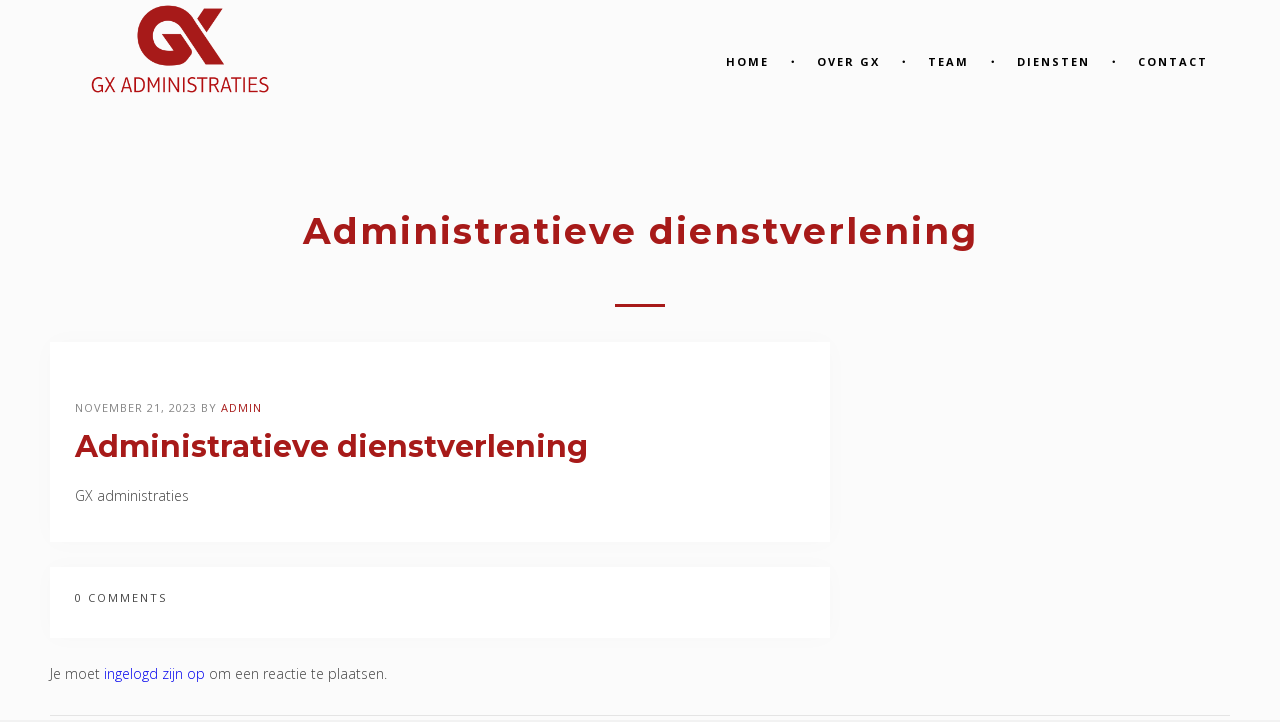

--- FILE ---
content_type: text/html; charset=UTF-8
request_url: https://gxadministraties.nl/slider_text/administratieve-dienstverlening/
body_size: 9678
content:
<!DOCTYPE html>
<html lang="nl-NL">
<head>
	<meta charset="UTF-8">
	<meta name="viewport" content="width=device-width, initial-scale=1">
	<meta name="SKYPE_TOOLBAR" content="SKYPE_TOOLBAR_PARSER_COMPATIBLE" />
	<link rel="profile" href="http://gmpg.org/xfn/11">
	<link rel="pingback" href="https://gxadministraties.nl/xmlrpc.php">

    	

<title>Administratieve dienstverlening &#8211; GX administraties</title>
<meta name='robots' content='max-image-preview:large' />
<link rel='dns-prefetch' href='//maps.googleapis.com' />
<link rel='dns-prefetch' href='//fonts.googleapis.com' />
<link rel="alternate" type="application/rss+xml" title="GX administraties &raquo; feed" href="https://gxadministraties.nl/feed/" />
<link rel="alternate" type="application/rss+xml" title="GX administraties &raquo; reacties feed" href="https://gxadministraties.nl/comments/feed/" />
<link rel="alternate" type="application/rss+xml" title="GX administraties &raquo; Administratieve dienstverlening reacties feed" href="https://gxadministraties.nl/slider_text/administratieve-dienstverlening/feed/" />
<link rel="alternate" title="oEmbed (JSON)" type="application/json+oembed" href="https://gxadministraties.nl/wp-json/oembed/1.0/embed?url=https%3A%2F%2Fgxadministraties.nl%2Fslider_text%2Fadministratieve-dienstverlening%2F" />
<link rel="alternate" title="oEmbed (XML)" type="text/xml+oembed" href="https://gxadministraties.nl/wp-json/oembed/1.0/embed?url=https%3A%2F%2Fgxadministraties.nl%2Fslider_text%2Fadministratieve-dienstverlening%2F&#038;format=xml" />
<style id='wp-img-auto-sizes-contain-inline-css' type='text/css'>
img:is([sizes=auto i],[sizes^="auto," i]){contain-intrinsic-size:3000px 1500px}
/*# sourceURL=wp-img-auto-sizes-contain-inline-css */
</style>
<style id='wp-emoji-styles-inline-css' type='text/css'>

	img.wp-smiley, img.emoji {
		display: inline !important;
		border: none !important;
		box-shadow: none !important;
		height: 1em !important;
		width: 1em !important;
		margin: 0 0.07em !important;
		vertical-align: -0.1em !important;
		background: none !important;
		padding: 0 !important;
	}
/*# sourceURL=wp-emoji-styles-inline-css */
</style>
<style id='wp-block-library-inline-css' type='text/css'>
:root{--wp-block-synced-color:#7a00df;--wp-block-synced-color--rgb:122,0,223;--wp-bound-block-color:var(--wp-block-synced-color);--wp-editor-canvas-background:#ddd;--wp-admin-theme-color:#007cba;--wp-admin-theme-color--rgb:0,124,186;--wp-admin-theme-color-darker-10:#006ba1;--wp-admin-theme-color-darker-10--rgb:0,107,160.5;--wp-admin-theme-color-darker-20:#005a87;--wp-admin-theme-color-darker-20--rgb:0,90,135;--wp-admin-border-width-focus:2px}@media (min-resolution:192dpi){:root{--wp-admin-border-width-focus:1.5px}}.wp-element-button{cursor:pointer}:root .has-very-light-gray-background-color{background-color:#eee}:root .has-very-dark-gray-background-color{background-color:#313131}:root .has-very-light-gray-color{color:#eee}:root .has-very-dark-gray-color{color:#313131}:root .has-vivid-green-cyan-to-vivid-cyan-blue-gradient-background{background:linear-gradient(135deg,#00d084,#0693e3)}:root .has-purple-crush-gradient-background{background:linear-gradient(135deg,#34e2e4,#4721fb 50%,#ab1dfe)}:root .has-hazy-dawn-gradient-background{background:linear-gradient(135deg,#faaca8,#dad0ec)}:root .has-subdued-olive-gradient-background{background:linear-gradient(135deg,#fafae1,#67a671)}:root .has-atomic-cream-gradient-background{background:linear-gradient(135deg,#fdd79a,#004a59)}:root .has-nightshade-gradient-background{background:linear-gradient(135deg,#330968,#31cdcf)}:root .has-midnight-gradient-background{background:linear-gradient(135deg,#020381,#2874fc)}:root{--wp--preset--font-size--normal:16px;--wp--preset--font-size--huge:42px}.has-regular-font-size{font-size:1em}.has-larger-font-size{font-size:2.625em}.has-normal-font-size{font-size:var(--wp--preset--font-size--normal)}.has-huge-font-size{font-size:var(--wp--preset--font-size--huge)}.has-text-align-center{text-align:center}.has-text-align-left{text-align:left}.has-text-align-right{text-align:right}.has-fit-text{white-space:nowrap!important}#end-resizable-editor-section{display:none}.aligncenter{clear:both}.items-justified-left{justify-content:flex-start}.items-justified-center{justify-content:center}.items-justified-right{justify-content:flex-end}.items-justified-space-between{justify-content:space-between}.screen-reader-text{border:0;clip-path:inset(50%);height:1px;margin:-1px;overflow:hidden;padding:0;position:absolute;width:1px;word-wrap:normal!important}.screen-reader-text:focus{background-color:#ddd;clip-path:none;color:#444;display:block;font-size:1em;height:auto;left:5px;line-height:normal;padding:15px 23px 14px;text-decoration:none;top:5px;width:auto;z-index:100000}html :where(.has-border-color){border-style:solid}html :where([style*=border-top-color]){border-top-style:solid}html :where([style*=border-right-color]){border-right-style:solid}html :where([style*=border-bottom-color]){border-bottom-style:solid}html :where([style*=border-left-color]){border-left-style:solid}html :where([style*=border-width]){border-style:solid}html :where([style*=border-top-width]){border-top-style:solid}html :where([style*=border-right-width]){border-right-style:solid}html :where([style*=border-bottom-width]){border-bottom-style:solid}html :where([style*=border-left-width]){border-left-style:solid}html :where(img[class*=wp-image-]){height:auto;max-width:100%}:where(figure){margin:0 0 1em}html :where(.is-position-sticky){--wp-admin--admin-bar--position-offset:var(--wp-admin--admin-bar--height,0px)}@media screen and (max-width:600px){html :where(.is-position-sticky){--wp-admin--admin-bar--position-offset:0px}}

/*# sourceURL=wp-block-library-inline-css */
</style><style id='global-styles-inline-css' type='text/css'>
:root{--wp--preset--aspect-ratio--square: 1;--wp--preset--aspect-ratio--4-3: 4/3;--wp--preset--aspect-ratio--3-4: 3/4;--wp--preset--aspect-ratio--3-2: 3/2;--wp--preset--aspect-ratio--2-3: 2/3;--wp--preset--aspect-ratio--16-9: 16/9;--wp--preset--aspect-ratio--9-16: 9/16;--wp--preset--color--black: #000000;--wp--preset--color--cyan-bluish-gray: #abb8c3;--wp--preset--color--white: #ffffff;--wp--preset--color--pale-pink: #f78da7;--wp--preset--color--vivid-red: #cf2e2e;--wp--preset--color--luminous-vivid-orange: #ff6900;--wp--preset--color--luminous-vivid-amber: #fcb900;--wp--preset--color--light-green-cyan: #7bdcb5;--wp--preset--color--vivid-green-cyan: #00d084;--wp--preset--color--pale-cyan-blue: #8ed1fc;--wp--preset--color--vivid-cyan-blue: #0693e3;--wp--preset--color--vivid-purple: #9b51e0;--wp--preset--gradient--vivid-cyan-blue-to-vivid-purple: linear-gradient(135deg,rgb(6,147,227) 0%,rgb(155,81,224) 100%);--wp--preset--gradient--light-green-cyan-to-vivid-green-cyan: linear-gradient(135deg,rgb(122,220,180) 0%,rgb(0,208,130) 100%);--wp--preset--gradient--luminous-vivid-amber-to-luminous-vivid-orange: linear-gradient(135deg,rgb(252,185,0) 0%,rgb(255,105,0) 100%);--wp--preset--gradient--luminous-vivid-orange-to-vivid-red: linear-gradient(135deg,rgb(255,105,0) 0%,rgb(207,46,46) 100%);--wp--preset--gradient--very-light-gray-to-cyan-bluish-gray: linear-gradient(135deg,rgb(238,238,238) 0%,rgb(169,184,195) 100%);--wp--preset--gradient--cool-to-warm-spectrum: linear-gradient(135deg,rgb(74,234,220) 0%,rgb(151,120,209) 20%,rgb(207,42,186) 40%,rgb(238,44,130) 60%,rgb(251,105,98) 80%,rgb(254,248,76) 100%);--wp--preset--gradient--blush-light-purple: linear-gradient(135deg,rgb(255,206,236) 0%,rgb(152,150,240) 100%);--wp--preset--gradient--blush-bordeaux: linear-gradient(135deg,rgb(254,205,165) 0%,rgb(254,45,45) 50%,rgb(107,0,62) 100%);--wp--preset--gradient--luminous-dusk: linear-gradient(135deg,rgb(255,203,112) 0%,rgb(199,81,192) 50%,rgb(65,88,208) 100%);--wp--preset--gradient--pale-ocean: linear-gradient(135deg,rgb(255,245,203) 0%,rgb(182,227,212) 50%,rgb(51,167,181) 100%);--wp--preset--gradient--electric-grass: linear-gradient(135deg,rgb(202,248,128) 0%,rgb(113,206,126) 100%);--wp--preset--gradient--midnight: linear-gradient(135deg,rgb(2,3,129) 0%,rgb(40,116,252) 100%);--wp--preset--font-size--small: 13px;--wp--preset--font-size--medium: 20px;--wp--preset--font-size--large: 36px;--wp--preset--font-size--x-large: 42px;--wp--preset--spacing--20: 0.44rem;--wp--preset--spacing--30: 0.67rem;--wp--preset--spacing--40: 1rem;--wp--preset--spacing--50: 1.5rem;--wp--preset--spacing--60: 2.25rem;--wp--preset--spacing--70: 3.38rem;--wp--preset--spacing--80: 5.06rem;--wp--preset--shadow--natural: 6px 6px 9px rgba(0, 0, 0, 0.2);--wp--preset--shadow--deep: 12px 12px 50px rgba(0, 0, 0, 0.4);--wp--preset--shadow--sharp: 6px 6px 0px rgba(0, 0, 0, 0.2);--wp--preset--shadow--outlined: 6px 6px 0px -3px rgb(255, 255, 255), 6px 6px rgb(0, 0, 0);--wp--preset--shadow--crisp: 6px 6px 0px rgb(0, 0, 0);}:where(.is-layout-flex){gap: 0.5em;}:where(.is-layout-grid){gap: 0.5em;}body .is-layout-flex{display: flex;}.is-layout-flex{flex-wrap: wrap;align-items: center;}.is-layout-flex > :is(*, div){margin: 0;}body .is-layout-grid{display: grid;}.is-layout-grid > :is(*, div){margin: 0;}:where(.wp-block-columns.is-layout-flex){gap: 2em;}:where(.wp-block-columns.is-layout-grid){gap: 2em;}:where(.wp-block-post-template.is-layout-flex){gap: 1.25em;}:where(.wp-block-post-template.is-layout-grid){gap: 1.25em;}.has-black-color{color: var(--wp--preset--color--black) !important;}.has-cyan-bluish-gray-color{color: var(--wp--preset--color--cyan-bluish-gray) !important;}.has-white-color{color: var(--wp--preset--color--white) !important;}.has-pale-pink-color{color: var(--wp--preset--color--pale-pink) !important;}.has-vivid-red-color{color: var(--wp--preset--color--vivid-red) !important;}.has-luminous-vivid-orange-color{color: var(--wp--preset--color--luminous-vivid-orange) !important;}.has-luminous-vivid-amber-color{color: var(--wp--preset--color--luminous-vivid-amber) !important;}.has-light-green-cyan-color{color: var(--wp--preset--color--light-green-cyan) !important;}.has-vivid-green-cyan-color{color: var(--wp--preset--color--vivid-green-cyan) !important;}.has-pale-cyan-blue-color{color: var(--wp--preset--color--pale-cyan-blue) !important;}.has-vivid-cyan-blue-color{color: var(--wp--preset--color--vivid-cyan-blue) !important;}.has-vivid-purple-color{color: var(--wp--preset--color--vivid-purple) !important;}.has-black-background-color{background-color: var(--wp--preset--color--black) !important;}.has-cyan-bluish-gray-background-color{background-color: var(--wp--preset--color--cyan-bluish-gray) !important;}.has-white-background-color{background-color: var(--wp--preset--color--white) !important;}.has-pale-pink-background-color{background-color: var(--wp--preset--color--pale-pink) !important;}.has-vivid-red-background-color{background-color: var(--wp--preset--color--vivid-red) !important;}.has-luminous-vivid-orange-background-color{background-color: var(--wp--preset--color--luminous-vivid-orange) !important;}.has-luminous-vivid-amber-background-color{background-color: var(--wp--preset--color--luminous-vivid-amber) !important;}.has-light-green-cyan-background-color{background-color: var(--wp--preset--color--light-green-cyan) !important;}.has-vivid-green-cyan-background-color{background-color: var(--wp--preset--color--vivid-green-cyan) !important;}.has-pale-cyan-blue-background-color{background-color: var(--wp--preset--color--pale-cyan-blue) !important;}.has-vivid-cyan-blue-background-color{background-color: var(--wp--preset--color--vivid-cyan-blue) !important;}.has-vivid-purple-background-color{background-color: var(--wp--preset--color--vivid-purple) !important;}.has-black-border-color{border-color: var(--wp--preset--color--black) !important;}.has-cyan-bluish-gray-border-color{border-color: var(--wp--preset--color--cyan-bluish-gray) !important;}.has-white-border-color{border-color: var(--wp--preset--color--white) !important;}.has-pale-pink-border-color{border-color: var(--wp--preset--color--pale-pink) !important;}.has-vivid-red-border-color{border-color: var(--wp--preset--color--vivid-red) !important;}.has-luminous-vivid-orange-border-color{border-color: var(--wp--preset--color--luminous-vivid-orange) !important;}.has-luminous-vivid-amber-border-color{border-color: var(--wp--preset--color--luminous-vivid-amber) !important;}.has-light-green-cyan-border-color{border-color: var(--wp--preset--color--light-green-cyan) !important;}.has-vivid-green-cyan-border-color{border-color: var(--wp--preset--color--vivid-green-cyan) !important;}.has-pale-cyan-blue-border-color{border-color: var(--wp--preset--color--pale-cyan-blue) !important;}.has-vivid-cyan-blue-border-color{border-color: var(--wp--preset--color--vivid-cyan-blue) !important;}.has-vivid-purple-border-color{border-color: var(--wp--preset--color--vivid-purple) !important;}.has-vivid-cyan-blue-to-vivid-purple-gradient-background{background: var(--wp--preset--gradient--vivid-cyan-blue-to-vivid-purple) !important;}.has-light-green-cyan-to-vivid-green-cyan-gradient-background{background: var(--wp--preset--gradient--light-green-cyan-to-vivid-green-cyan) !important;}.has-luminous-vivid-amber-to-luminous-vivid-orange-gradient-background{background: var(--wp--preset--gradient--luminous-vivid-amber-to-luminous-vivid-orange) !important;}.has-luminous-vivid-orange-to-vivid-red-gradient-background{background: var(--wp--preset--gradient--luminous-vivid-orange-to-vivid-red) !important;}.has-very-light-gray-to-cyan-bluish-gray-gradient-background{background: var(--wp--preset--gradient--very-light-gray-to-cyan-bluish-gray) !important;}.has-cool-to-warm-spectrum-gradient-background{background: var(--wp--preset--gradient--cool-to-warm-spectrum) !important;}.has-blush-light-purple-gradient-background{background: var(--wp--preset--gradient--blush-light-purple) !important;}.has-blush-bordeaux-gradient-background{background: var(--wp--preset--gradient--blush-bordeaux) !important;}.has-luminous-dusk-gradient-background{background: var(--wp--preset--gradient--luminous-dusk) !important;}.has-pale-ocean-gradient-background{background: var(--wp--preset--gradient--pale-ocean) !important;}.has-electric-grass-gradient-background{background: var(--wp--preset--gradient--electric-grass) !important;}.has-midnight-gradient-background{background: var(--wp--preset--gradient--midnight) !important;}.has-small-font-size{font-size: var(--wp--preset--font-size--small) !important;}.has-medium-font-size{font-size: var(--wp--preset--font-size--medium) !important;}.has-large-font-size{font-size: var(--wp--preset--font-size--large) !important;}.has-x-large-font-size{font-size: var(--wp--preset--font-size--x-large) !important;}
/*# sourceURL=global-styles-inline-css */
</style>

<style id='classic-theme-styles-inline-css' type='text/css'>
/*! This file is auto-generated */
.wp-block-button__link{color:#fff;background-color:#32373c;border-radius:9999px;box-shadow:none;text-decoration:none;padding:calc(.667em + 2px) calc(1.333em + 2px);font-size:1.125em}.wp-block-file__button{background:#32373c;color:#fff;text-decoration:none}
/*# sourceURL=/wp-includes/css/classic-themes.min.css */
</style>
<link rel='stylesheet' id='contact-form-7-css' href='https://gxadministraties.nl/wp-content/plugins/contact-form-7/includes/css/styles.css?ver=6.1' type='text/css' media='all' />
<link rel='stylesheet' id='eleos-fonts-css' href='https://fonts.googleapis.com/css?family=Montserrat%3A400%2C700%7COpen+Sans%3A400%2C300%2C300italic%2C400italic%2C600%2C600italic%2C700%2C700italic%2C800%2C800italic&#038;subset=latin%2Cgreek%2Cgreek-ext%2Cvietnamese%2Ccyrillic-ext%2Clatin-ext%2Ccyrillic' type='text/css' media='all' />
<link rel='stylesheet' id='eleos-base-css' href='https://gxadministraties.nl/wp-content/themes/eleos/css/base.css?ver=6.9' type='text/css' media='all' />
<link rel='stylesheet' id='eleos-skeleton-css' href='https://gxadministraties.nl/wp-content/themes/eleos/css/skeleton.css?ver=6.9' type='text/css' media='all' />
<link rel='stylesheet' id='eleos-fontawesome-css' href='https://gxadministraties.nl/wp-content/themes/eleos/css/font-awesome/css/font-awesome.css?ver=6.9' type='text/css' media='all' />
<link rel='stylesheet' id='eleos-retina-css' href='https://gxadministraties.nl/wp-content/themes/eleos/css/retina.css?ver=6.9' type='text/css' media='all' />
<link rel='stylesheet' id='eleos-carousel-css' href='https://gxadministraties.nl/wp-content/themes/eleos/css/owl.carousel.css?ver=6.9' type='text/css' media='all' />
<link rel='stylesheet' id='eleos-transitions-css' href='https://gxadministraties.nl/wp-content/themes/eleos/css/owl.transitions.css?ver=6.9' type='text/css' media='all' />
<link rel='stylesheet' id='eleos-colorbox-css' href='https://gxadministraties.nl/wp-content/themes/eleos/css/colorbox.css?ver=6.9' type='text/css' media='all' />
<link rel='stylesheet' id='eleos-style-css' href='https://gxadministraties.nl/wp-content/themes/eleos-child/style.css?ver=6.9' type='text/css' media='all' />
<style id='eleos-style-inline-css' type='text/css'>
	/* Color Scheme */	

	/* default color: #FAB702 */
	.menu-back {
		background-color:transparent;
	}
	.cbp-af-header.cbp-af-header-shrink {
		background-color:#F7F7F7;
	}
	ul.slimmenu li a {
		color:#000000;
	}

	#royal_preloader.royal_preloader_progress .royal_preloader_meter,
	.hero-text p:before,
	.section-title h2:before,
	.section-title h4:before,
	#cd-zoom-in, #cd-zoom-out,
	#ajax-form button:hover,
	.comments .form-submit input:hover,
	.con-details:hover .icon,
	.sidebar input:active,
	.sidebar input:focus,
	.link-tag a:hover,
	.shop-item  .link-items a:hover,
	.shop-item .hot, .mb_YTVTime, 
	.sin-shop-item .item-text-wrap .button:hover,
	.action--open, .action--open:focus, .action--open:hover,
	.wpcf7-form button#send:hover
	{
		background-color:#A71A19;
	}
	.navbutton__line {
		stroke: #A71A19;
	}
	ul.slimmenu li a.mPS2id-highlight,
	#sync2 .item:hover h6,
	#sync2 .synced .item h6,
	#filter li .current,
	#filter li a:hover,
	.post h6:hover,
	.post .subtext a,
	.all-news-link:hover h6,
	.counters h6 span,
	.footer-down p span,
	.footer-down p i,
	.con-details .icon,
	.comm-number p a,
	.name-aut-replay a,
	.widget_recent_entries a:hover,
	.shop-item .price,
	.shop-item h6:hover,
	.logged-in-as a, .mb_YTVPBar,
	.sin-shop-item .item-text-wrap h3
	{
		color:#A71A19;
	}
	.comments textarea:focus,
	.comments input:focus,
	.comments textarea:active,
	.comments input:active,
	.wpcf7-form textarea:focus,
	.wpcf7-form input:focus,
	.wpcf7-form textarea:active,
	.wpcf7-form input:active,
	ul.slimmenu li a:hover,
	#sync2 .synced .item
	{
		border-bottom:1px solid #A71A19;
		outline: 0px;
	}
	.con-details .icon {
		border: 1px solid #A71A19;
	}
	::selection {
		background: #A71A19;
	}
	::-moz-selection {
		background: #A71A19;
	}
	}
	.sidebar input:-ms-input-placeholder  {
		color:#A71A19;
	}
	.sidebar input::-moz-placeholder  {
		color:#A71A19;
	}
	.sidebar input:-moz-placeholder  {
		color:#A71A19;
	}
	.sidebar input::-webkit-input-placeholder  {
		color:#A71A19;
	}
	.logo-footer-background{
		background-image:url();
	}
	
	/* custom logo */
	.logo img {
		width: 200px;
		height: 100px;
		top:0px;
	}

	.cbp-af-header.cbp-af-header-shrink .logo img {
		width: 150px;
		height: 75px;
		top:0px;
	}

	@media only screen and (max-width: 1200px) {
		.logo img, .cbp-af-header.cbp-af-header-shrink .logo img {
			width: 150px;
			height: 75px;
			top:0px;
		}
	}

/*# sourceURL=eleos-style-inline-css */
</style>
<script type="text/javascript" src="https://gxadministraties.nl/wp-includes/js/jquery/jquery.min.js?ver=3.7.1" id="jquery-core-js"></script>
<script type="text/javascript" src="https://gxadministraties.nl/wp-includes/js/jquery/jquery-migrate.min.js?ver=3.4.1" id="jquery-migrate-js"></script>
<script type="text/javascript" src="https://gxadministraties.nl/wp-content/themes/eleos/js/royal_preloader.min.js?ver=20160404" id="eleos-royal_preloader-js"></script>
<script></script><link rel="https://api.w.org/" href="https://gxadministraties.nl/wp-json/" /><link rel="EditURI" type="application/rsd+xml" title="RSD" href="https://gxadministraties.nl/xmlrpc.php?rsd" />
<meta name="generator" content="WordPress 6.9" />
<link rel="canonical" href="https://gxadministraties.nl/slider_text/administratieve-dienstverlening/" />
<link rel='shortlink' href='https://gxadministraties.nl/?p=478' />
<meta name="generator" content="Redux 4.5.7" /><style type="text/css"></style><meta name="generator" content="Powered by WPBakery Page Builder - drag and drop page builder for WordPress."/>
<link rel="icon" href="https://gxadministraties.nl/wp-content/uploads/2023/03/LOGO-GX-150x150.png" sizes="32x32" />
<link rel="icon" href="https://gxadministraties.nl/wp-content/uploads/2023/03/LOGO-GX-300x300.png" sizes="192x192" />
<link rel="apple-touch-icon" href="https://gxadministraties.nl/wp-content/uploads/2023/03/LOGO-GX-300x300.png" />
<meta name="msapplication-TileImage" content="https://gxadministraties.nl/wp-content/uploads/2023/03/LOGO-GX-300x300.png" />
		<style type="text/css" id="wp-custom-css">
			.logo-footer-background {
display: none;
}

.section-title .shadow-title {
    color: #000;
    opacity: .1;

}
h1, h2, h3, h4, h5, h6 {
    color: #A71A19;
}
.menu-back {
    opacity: 1; 
 
}
.team-box-1 ul {
    display: none;
}
.team-box-1 .mask {
    opacity: 0.1;
    background: #A71A19;
		display:none;
}
#owl-top.owl-theme .owl-controls .owl-buttons{
		display: none;
	}
#content .wpb_alert p:last-child, #content .wpb_text_column {
    color: #000;
} 
@media screen and (max-width: 767px) {
    #top {
        display: none;
    }
}

@media screen and (max-width: 767px) {
    #overgx {
        margin-top: 100px;
    }
}
.sidebar {
    display: none;
}

.wpcf7 form .wpcf7-response-output {
text-align: center;
}

div.wpcf7-response-output {
max-width: 100%; !important
}		</style>
		<noscript><style> .wpb_animate_when_almost_visible { opacity: 1; }</style></noscript></head>
<body class="wp-singular slider_text-template-default single single-slider_text postid-478 single-format-standard wp-custom-logo wp-theme-eleos wp-child-theme-eleos-child royal_preloader eleos-theme-ver-1.0 wordpress-version-6.9 wpb-js-composer js-comp-ver-8.5 vc_responsive" >
<div id="royal_preloader"></div>
<nav id="menu-wrap" class="menu-back cbp-af-header">
    <div class="container">
        <div class="twelve columns">
            <div class="logo"><a href="https://gxadministraties.nl/"><img src="https://gxadministraties.nl/wp-content/uploads/2023/03/LOGO-GX-1.png" alt="GX administraties"></a></div>
            <div class="menu-one-page-menu-container"><ul id="menu-one-page-menu" class="slimmenu"><li id="menu-item-220" class="menu-item menu-item-type-custom menu-item-object-custom menu-item-home menu-item-220"><a href="https://gxadministraties.nl/#top">home</a></li>
<li id="menu-item-221" class="menu-item menu-item-type-custom menu-item-object-custom menu-item-home menu-item-221"><a href="https://gxadministraties.nl/#overgx">Over GX</a></li>
<li id="menu-item-469" class="menu-item menu-item-type-custom menu-item-object-custom menu-item-home menu-item-469"><a href="https://gxadministraties.nl/#team">Team</a></li>
<li id="menu-item-222" class="menu-item menu-item-type-custom menu-item-object-custom menu-item-home menu-item-222"><a href="https://gxadministraties.nl/#diensten">Diensten</a></li>
<li id="menu-item-468" class="menu-item menu-item-type-custom menu-item-object-custom menu-item-home menu-item-468"><a href="https://gxadministraties.nl/#contact">Contact</a></li>
</ul></div>        </div>
    </div>
</nav>

<!-- subheader begin -->
<div class="section padding-top-big-bottom background-color-grey">  
    <div class="container"> 
        <div class="twelve columns" data-scroll-reveal="enter bottom move 100px over 1s after 0.1s">
            <div class="section-title">
                                        <h2>Administratieve dienstverlening</h2>   
                                        </div>
        </div>
        <div class="clear"></div>
        <!-- subheader close -->

        <!-- content begin -->
        <div class="eight columns">
             
                <div class="page-content">
                     
	<div class="post background-color-white">
		<div class="subtext">november 21, 2023  by <a href="https://gxadministraties.nl/author/jorrit_vh9ek6bq/" title="Berichten van admin" rel="author">admin</a></div>
	    <h3>Administratieve dienstverlening</h3>
        <p>GX administraties</p>
    </div>
                              
                </div>
                                 
                  
                            <div class="comm-number background-color-white">
                    <p>0 comments  </p>            
                </div>
                
<div id="comments" class="comments-area">

	
	
	
	    	    	<div id="respond" class="comment-respond">
		<h3 id="reply-title" class="comment-reply-title"> <small><a rel="nofollow" id="cancel-comment-reply-link" href="/slider_text/administratieve-dienstverlening/#respond" style="display:none;">Reactie annuleren</a></small></h3><p class="must-log-in">Je moet <a href="https://gxadministraties.nl/wp-login.php?redirect_to=https%3A%2F%2Fgxadministraties.nl%2Fslider_text%2Fadministratieve-dienstverlening%2F"> ingelogd zijn op</a> om een reactie te plaatsen.</p>	</div><!-- #respond -->
	
</div><!-- #comments -->
  
                    </div>
        <div class="four columns">
            <div class="sidebar background-color-white">                
        	   
<div id="secondary" class="widget-area" role="complementary">
	<aside id="search-1" class="widget widget_search"><form role="search" method="get" action="https://gxadministraties.nl/" >  
                <input type="search" id="search" class="form-control framed" value="" name="s" placeholder="To search type and hit enter" />
            </form></aside><div class="separator-sidebar"></div>
		<aside id="recent-posts-1" class="widget widget_recent_entries">
		<h6 class="widget-title">Recente berichten</h6>
		<ul>
											<li>
					<a href="https://gxadministraties.nl/hello-world/">Hello world!</a>
									</li>
											<li>
					<a href="https://gxadministraties.nl/day-of-photography-2/">Day of photography.</a>
									</li>
											<li>
					<a href="https://gxadministraties.nl/day-of-photography/">The hidden entry.</a>
									</li>
											<li>
					<a href="https://gxadministraties.nl/blown-leaves-2/">Blown leaves.</a>
									</li>
											<li>
					<a href="https://gxadministraties.nl/moments-from-a-life-3/">Moments from a life.</a>
									</li>
											<li>
					<a href="https://gxadministraties.nl/mini-icy-rocky-waves/">Mini icy rocky waves.</a>
									</li>
					</ul>

		</aside><div class="separator-sidebar"></div><aside id="text-1" class="widget widget_text"><h6 class="widget-title">Latest Video</h6>			<div class="textwidget"><div class="fluid-width-video-wrapper" style="padding-top: 55.3191%;">
<iframe src="http://player.vimeo.com/video/112766731?title=0&amp;byline=0&amp;portrait=0&amp;color=ffffff" ></iframe>
</div></div>
		</aside><div class="separator-sidebar"></div><aside id="tag_cloud-1" class="widget widget_tag_cloud"><h6 class="widget-title">Tags</h6><div class="tagcloud"><ul class='wp-tag-cloud' role='list'>
	<li><a href="https://gxadministraties.nl/tag/analysis/" class="tag-cloud-link tag-link-5 tag-link-position-1" style="font-size: 11px;" aria-label="Analysis (1 item)">Analysis</a></li>
	<li><a href="https://gxadministraties.nl/tag/art/" class="tag-cloud-link tag-link-6 tag-link-position-2" style="font-size: 11px;" aria-label="Art (1 item)">Art</a></li>
	<li><a href="https://gxadministraties.nl/tag/articles/" class="tag-cloud-link tag-link-7 tag-link-position-3" style="font-size: 11px;" aria-label="Articles (1 item)">Articles</a></li>
	<li><a href="https://gxadministraties.nl/tag/audio/" class="tag-cloud-link tag-link-8 tag-link-position-4" style="font-size: 11px;" aria-label="Audio (1 item)">Audio</a></li>
	<li><a href="https://gxadministraties.nl/tag/business/" class="tag-cloud-link tag-link-9 tag-link-position-5" style="font-size: 11px;" aria-label="Business (1 item)">Business</a></li>
	<li><a href="https://gxadministraties.nl/tag/culture/" class="tag-cloud-link tag-link-10 tag-link-position-6" style="font-size: 11px;" aria-label="Culture (1 item)">Culture</a></li>
	<li><a href="https://gxadministraties.nl/tag/development/" class="tag-cloud-link tag-link-12 tag-link-position-7" style="font-size: 11px;" aria-label="Development (1 item)">Development</a></li>
	<li><a href="https://gxadministraties.nl/tag/ecology/" class="tag-cloud-link tag-link-13 tag-link-position-8" style="font-size: 11px;" aria-label="Ecology (1 item)">Ecology</a></li>
	<li><a href="https://gxadministraties.nl/tag/events/" class="tag-cloud-link tag-link-14 tag-link-position-9" style="font-size: 11px;" aria-label="Events (1 item)">Events</a></li>
	<li><a href="https://gxadministraties.nl/tag/information/" class="tag-cloud-link tag-link-15 tag-link-position-10" style="font-size: 11px;" aria-label="Information (1 item)">Information</a></li>
	<li><a href="https://gxadministraties.nl/tag/inspiration/" class="tag-cloud-link tag-link-16 tag-link-position-11" style="font-size: 11px;" aria-label="Inspiration (1 item)">Inspiration</a></li>
	<li><a href="https://gxadministraties.nl/tag/nature/" class="tag-cloud-link tag-link-17 tag-link-position-12" style="font-size: 11px;" aria-label="Nature (1 item)">Nature</a></li>
</ul>
</div>
</aside><div class="separator-sidebar"></div></div><!-- #secondary -->
            </div>
        </div>
        <div class="twelve columns" data-scroll-reveal="enter bottom move 100px over 1s after 0.1s">            
            <div class="project-links"> 
                            </div>
        </div>
    </div>
</div>
<!-- content close -->
	
<div class="section padding-top-bottom-mid background-color-dark logo-footer-background">               
    <div class="container">
        <div class="twelve columns">
            <div class="footer">
                    <ul class="footer-social">
         
                            
          
                
                
                
                
                
                
                
                
                
                
                
            </ul> 
                  
            </div>
        </div>
    </div>  
</div>
<div class="section background-color-black">                
    <div class="container"> 
        <div class="twelve columns">
            <div class="footer-down">
                <p style="margin: 0px;padding: 0px;border: 0px;font-size: 11px;line-height: 22px;font-family: 'Open Sans', sans-serif;vertical-align: baseline;text-align: center;color: #f7f7f7;letter-spacing: 2px;background-color: #000000"> ©GXadministraties | <a href="https://gxadministraties.nl/privacy-policy/" style="color: #f7f7f7;text-decoration: none">Privacy</a> | <a href="https://gxadministraties.nl/algemene-voorwaarden/" style="color: #f7f7f7;text-decoration: none">Algemene voorwaarden</a> </p>
            </div>
        </div>
    </div>  
</div>
<div class="scroll-to-top"><i class="icons vimeo fa fa-angle-up"></i></div>
<script type="speculationrules">
{"prefetch":[{"source":"document","where":{"and":[{"href_matches":"/*"},{"not":{"href_matches":["/wp-*.php","/wp-admin/*","/wp-content/uploads/*","/wp-content/*","/wp-content/plugins/*","/wp-content/themes/eleos-child/*","/wp-content/themes/eleos/*","/*\\?(.+)"]}},{"not":{"selector_matches":"a[rel~=\"nofollow\"]"}},{"not":{"selector_matches":".no-prefetch, .no-prefetch a"}}]},"eagerness":"conservative"}]}
</script>
		<script type="text/javascript">
		    window.jQuery = window.$ = jQuery;  
		    (function($) { "use strict";
				  Royal_Preloader.config({
					mode:        'text',
					text:        'GX ontzorgt',
					text_colour: '#A71A19',
					background:  '#FFFFFF'
				});
		    })(jQuery);
		</script>
	<script type="text/javascript" src="https://gxadministraties.nl/wp-includes/js/dist/hooks.min.js?ver=dd5603f07f9220ed27f1" id="wp-hooks-js"></script>
<script type="text/javascript" src="https://gxadministraties.nl/wp-includes/js/dist/i18n.min.js?ver=c26c3dc7bed366793375" id="wp-i18n-js"></script>
<script type="text/javascript" id="wp-i18n-js-after">
/* <![CDATA[ */
wp.i18n.setLocaleData( { 'text direction\u0004ltr': [ 'ltr' ] } );
//# sourceURL=wp-i18n-js-after
/* ]]> */
</script>
<script type="text/javascript" src="https://gxadministraties.nl/wp-content/plugins/contact-form-7/includes/swv/js/index.js?ver=6.1" id="swv-js"></script>
<script type="text/javascript" id="contact-form-7-js-translations">
/* <![CDATA[ */
( function( domain, translations ) {
	var localeData = translations.locale_data[ domain ] || translations.locale_data.messages;
	localeData[""].domain = domain;
	wp.i18n.setLocaleData( localeData, domain );
} )( "contact-form-7", {"translation-revision-date":"2025-06-26 09:46:55+0000","generator":"GlotPress\/4.0.1","domain":"messages","locale_data":{"messages":{"":{"domain":"messages","plural-forms":"nplurals=2; plural=n != 1;","lang":"nl"},"This contact form is placed in the wrong place.":["Dit contactformulier staat op de verkeerde plek."],"Error:":["Fout:"]}},"comment":{"reference":"includes\/js\/index.js"}} );
//# sourceURL=contact-form-7-js-translations
/* ]]> */
</script>
<script type="text/javascript" id="contact-form-7-js-before">
/* <![CDATA[ */
var wpcf7 = {
    "api": {
        "root": "https:\/\/gxadministraties.nl\/wp-json\/",
        "namespace": "contact-form-7\/v1"
    }
};
//# sourceURL=contact-form-7-js-before
/* ]]> */
</script>
<script type="text/javascript" src="https://gxadministraties.nl/wp-content/plugins/contact-form-7/includes/js/index.js?ver=6.1" id="contact-form-7-js"></script>
<script type="text/javascript" src="https://gxadministraties.nl/wp-content/themes/eleos/js/plugins.js?ver=20160404" id="eleos-plugins-js"></script>
<script type="text/javascript" src="https://gxadministraties.nl/wp-content/themes/eleos/js/scrollReveal.js?ver=20160404" id="eleos-scrollReveal-js"></script>
<script type="text/javascript" src="https://gxadministraties.nl/wp-content/themes/eleos/js/portfolio.js?ver=20160404" id="eleos-portfolio-js"></script>
<script type="text/javascript" src="https://gxadministraties.nl/wp-content/themes/eleos/js/jquery.parallax-1.1.3.js?ver=20160404" id="eleos-parallax-js"></script>
<script type="text/javascript" src="https://maps.googleapis.com/maps/api/js?key=AIzaSyDZJDaC3vVJjxIi2QHgdctp3Acq8UR2Fgk&amp;ver=20160404" id="eleos-maps-js"></script>
<script type="text/javascript" src="https://gxadministraties.nl/wp-content/themes/eleos/js/YTPlayer.js?ver=20160404" id="eleos-YTPlayer-js"></script>
<script type="text/javascript" src="https://gxadministraties.nl/wp-content/themes/eleos/js/custom.js?ver=20160404" id="eleos-custom-js"></script>
<script type="text/javascript" src="https://gxadministraties.nl/wp-includes/js/comment-reply.min.js?ver=6.9" id="comment-reply-js" async="async" data-wp-strategy="async" fetchpriority="low"></script>
<script type="text/javascript" src="https://www.google.com/recaptcha/api.js?render=6LdKmSYqAAAAAOXl7-bvI03W-JMTrElcv09lK541&amp;ver=3.0" id="google-recaptcha-js"></script>
<script type="text/javascript" src="https://gxadministraties.nl/wp-includes/js/dist/vendor/wp-polyfill.min.js?ver=3.15.0" id="wp-polyfill-js"></script>
<script type="text/javascript" id="wpcf7-recaptcha-js-before">
/* <![CDATA[ */
var wpcf7_recaptcha = {
    "sitekey": "6LdKmSYqAAAAAOXl7-bvI03W-JMTrElcv09lK541",
    "actions": {
        "homepage": "homepage",
        "contactform": "contactform"
    }
};
//# sourceURL=wpcf7-recaptcha-js-before
/* ]]> */
</script>
<script type="text/javascript" src="https://gxadministraties.nl/wp-content/plugins/contact-form-7/modules/recaptcha/index.js?ver=6.1" id="wpcf7-recaptcha-js"></script>
<script id="wp-emoji-settings" type="application/json">
{"baseUrl":"https://s.w.org/images/core/emoji/17.0.2/72x72/","ext":".png","svgUrl":"https://s.w.org/images/core/emoji/17.0.2/svg/","svgExt":".svg","source":{"concatemoji":"https://gxadministraties.nl/wp-includes/js/wp-emoji-release.min.js?ver=6.9"}}
</script>
<script type="module">
/* <![CDATA[ */
/*! This file is auto-generated */
const a=JSON.parse(document.getElementById("wp-emoji-settings").textContent),o=(window._wpemojiSettings=a,"wpEmojiSettingsSupports"),s=["flag","emoji"];function i(e){try{var t={supportTests:e,timestamp:(new Date).valueOf()};sessionStorage.setItem(o,JSON.stringify(t))}catch(e){}}function c(e,t,n){e.clearRect(0,0,e.canvas.width,e.canvas.height),e.fillText(t,0,0);t=new Uint32Array(e.getImageData(0,0,e.canvas.width,e.canvas.height).data);e.clearRect(0,0,e.canvas.width,e.canvas.height),e.fillText(n,0,0);const a=new Uint32Array(e.getImageData(0,0,e.canvas.width,e.canvas.height).data);return t.every((e,t)=>e===a[t])}function p(e,t){e.clearRect(0,0,e.canvas.width,e.canvas.height),e.fillText(t,0,0);var n=e.getImageData(16,16,1,1);for(let e=0;e<n.data.length;e++)if(0!==n.data[e])return!1;return!0}function u(e,t,n,a){switch(t){case"flag":return n(e,"\ud83c\udff3\ufe0f\u200d\u26a7\ufe0f","\ud83c\udff3\ufe0f\u200b\u26a7\ufe0f")?!1:!n(e,"\ud83c\udde8\ud83c\uddf6","\ud83c\udde8\u200b\ud83c\uddf6")&&!n(e,"\ud83c\udff4\udb40\udc67\udb40\udc62\udb40\udc65\udb40\udc6e\udb40\udc67\udb40\udc7f","\ud83c\udff4\u200b\udb40\udc67\u200b\udb40\udc62\u200b\udb40\udc65\u200b\udb40\udc6e\u200b\udb40\udc67\u200b\udb40\udc7f");case"emoji":return!a(e,"\ud83e\u1fac8")}return!1}function f(e,t,n,a){let r;const o=(r="undefined"!=typeof WorkerGlobalScope&&self instanceof WorkerGlobalScope?new OffscreenCanvas(300,150):document.createElement("canvas")).getContext("2d",{willReadFrequently:!0}),s=(o.textBaseline="top",o.font="600 32px Arial",{});return e.forEach(e=>{s[e]=t(o,e,n,a)}),s}function r(e){var t=document.createElement("script");t.src=e,t.defer=!0,document.head.appendChild(t)}a.supports={everything:!0,everythingExceptFlag:!0},new Promise(t=>{let n=function(){try{var e=JSON.parse(sessionStorage.getItem(o));if("object"==typeof e&&"number"==typeof e.timestamp&&(new Date).valueOf()<e.timestamp+604800&&"object"==typeof e.supportTests)return e.supportTests}catch(e){}return null}();if(!n){if("undefined"!=typeof Worker&&"undefined"!=typeof OffscreenCanvas&&"undefined"!=typeof URL&&URL.createObjectURL&&"undefined"!=typeof Blob)try{var e="postMessage("+f.toString()+"("+[JSON.stringify(s),u.toString(),c.toString(),p.toString()].join(",")+"));",a=new Blob([e],{type:"text/javascript"});const r=new Worker(URL.createObjectURL(a),{name:"wpTestEmojiSupports"});return void(r.onmessage=e=>{i(n=e.data),r.terminate(),t(n)})}catch(e){}i(n=f(s,u,c,p))}t(n)}).then(e=>{for(const n in e)a.supports[n]=e[n],a.supports.everything=a.supports.everything&&a.supports[n],"flag"!==n&&(a.supports.everythingExceptFlag=a.supports.everythingExceptFlag&&a.supports[n]);var t;a.supports.everythingExceptFlag=a.supports.everythingExceptFlag&&!a.supports.flag,a.supports.everything||((t=a.source||{}).concatemoji?r(t.concatemoji):t.wpemoji&&t.twemoji&&(r(t.twemoji),r(t.wpemoji)))});
//# sourceURL=https://gxadministraties.nl/wp-includes/js/wp-emoji-loader.min.js
/* ]]> */
</script>
<script></script></body>
</html>


--- FILE ---
content_type: text/html; charset=utf-8
request_url: https://www.google.com/recaptcha/api2/anchor?ar=1&k=6LdKmSYqAAAAAOXl7-bvI03W-JMTrElcv09lK541&co=aHR0cHM6Ly9neGFkbWluaXN0cmF0aWVzLm5sOjQ0Mw..&hl=en&v=N67nZn4AqZkNcbeMu4prBgzg&size=invisible&anchor-ms=20000&execute-ms=30000&cb=cvv97dc17mc2
body_size: 48704
content:
<!DOCTYPE HTML><html dir="ltr" lang="en"><head><meta http-equiv="Content-Type" content="text/html; charset=UTF-8">
<meta http-equiv="X-UA-Compatible" content="IE=edge">
<title>reCAPTCHA</title>
<style type="text/css">
/* cyrillic-ext */
@font-face {
  font-family: 'Roboto';
  font-style: normal;
  font-weight: 400;
  font-stretch: 100%;
  src: url(//fonts.gstatic.com/s/roboto/v48/KFO7CnqEu92Fr1ME7kSn66aGLdTylUAMa3GUBHMdazTgWw.woff2) format('woff2');
  unicode-range: U+0460-052F, U+1C80-1C8A, U+20B4, U+2DE0-2DFF, U+A640-A69F, U+FE2E-FE2F;
}
/* cyrillic */
@font-face {
  font-family: 'Roboto';
  font-style: normal;
  font-weight: 400;
  font-stretch: 100%;
  src: url(//fonts.gstatic.com/s/roboto/v48/KFO7CnqEu92Fr1ME7kSn66aGLdTylUAMa3iUBHMdazTgWw.woff2) format('woff2');
  unicode-range: U+0301, U+0400-045F, U+0490-0491, U+04B0-04B1, U+2116;
}
/* greek-ext */
@font-face {
  font-family: 'Roboto';
  font-style: normal;
  font-weight: 400;
  font-stretch: 100%;
  src: url(//fonts.gstatic.com/s/roboto/v48/KFO7CnqEu92Fr1ME7kSn66aGLdTylUAMa3CUBHMdazTgWw.woff2) format('woff2');
  unicode-range: U+1F00-1FFF;
}
/* greek */
@font-face {
  font-family: 'Roboto';
  font-style: normal;
  font-weight: 400;
  font-stretch: 100%;
  src: url(//fonts.gstatic.com/s/roboto/v48/KFO7CnqEu92Fr1ME7kSn66aGLdTylUAMa3-UBHMdazTgWw.woff2) format('woff2');
  unicode-range: U+0370-0377, U+037A-037F, U+0384-038A, U+038C, U+038E-03A1, U+03A3-03FF;
}
/* math */
@font-face {
  font-family: 'Roboto';
  font-style: normal;
  font-weight: 400;
  font-stretch: 100%;
  src: url(//fonts.gstatic.com/s/roboto/v48/KFO7CnqEu92Fr1ME7kSn66aGLdTylUAMawCUBHMdazTgWw.woff2) format('woff2');
  unicode-range: U+0302-0303, U+0305, U+0307-0308, U+0310, U+0312, U+0315, U+031A, U+0326-0327, U+032C, U+032F-0330, U+0332-0333, U+0338, U+033A, U+0346, U+034D, U+0391-03A1, U+03A3-03A9, U+03B1-03C9, U+03D1, U+03D5-03D6, U+03F0-03F1, U+03F4-03F5, U+2016-2017, U+2034-2038, U+203C, U+2040, U+2043, U+2047, U+2050, U+2057, U+205F, U+2070-2071, U+2074-208E, U+2090-209C, U+20D0-20DC, U+20E1, U+20E5-20EF, U+2100-2112, U+2114-2115, U+2117-2121, U+2123-214F, U+2190, U+2192, U+2194-21AE, U+21B0-21E5, U+21F1-21F2, U+21F4-2211, U+2213-2214, U+2216-22FF, U+2308-230B, U+2310, U+2319, U+231C-2321, U+2336-237A, U+237C, U+2395, U+239B-23B7, U+23D0, U+23DC-23E1, U+2474-2475, U+25AF, U+25B3, U+25B7, U+25BD, U+25C1, U+25CA, U+25CC, U+25FB, U+266D-266F, U+27C0-27FF, U+2900-2AFF, U+2B0E-2B11, U+2B30-2B4C, U+2BFE, U+3030, U+FF5B, U+FF5D, U+1D400-1D7FF, U+1EE00-1EEFF;
}
/* symbols */
@font-face {
  font-family: 'Roboto';
  font-style: normal;
  font-weight: 400;
  font-stretch: 100%;
  src: url(//fonts.gstatic.com/s/roboto/v48/KFO7CnqEu92Fr1ME7kSn66aGLdTylUAMaxKUBHMdazTgWw.woff2) format('woff2');
  unicode-range: U+0001-000C, U+000E-001F, U+007F-009F, U+20DD-20E0, U+20E2-20E4, U+2150-218F, U+2190, U+2192, U+2194-2199, U+21AF, U+21E6-21F0, U+21F3, U+2218-2219, U+2299, U+22C4-22C6, U+2300-243F, U+2440-244A, U+2460-24FF, U+25A0-27BF, U+2800-28FF, U+2921-2922, U+2981, U+29BF, U+29EB, U+2B00-2BFF, U+4DC0-4DFF, U+FFF9-FFFB, U+10140-1018E, U+10190-1019C, U+101A0, U+101D0-101FD, U+102E0-102FB, U+10E60-10E7E, U+1D2C0-1D2D3, U+1D2E0-1D37F, U+1F000-1F0FF, U+1F100-1F1AD, U+1F1E6-1F1FF, U+1F30D-1F30F, U+1F315, U+1F31C, U+1F31E, U+1F320-1F32C, U+1F336, U+1F378, U+1F37D, U+1F382, U+1F393-1F39F, U+1F3A7-1F3A8, U+1F3AC-1F3AF, U+1F3C2, U+1F3C4-1F3C6, U+1F3CA-1F3CE, U+1F3D4-1F3E0, U+1F3ED, U+1F3F1-1F3F3, U+1F3F5-1F3F7, U+1F408, U+1F415, U+1F41F, U+1F426, U+1F43F, U+1F441-1F442, U+1F444, U+1F446-1F449, U+1F44C-1F44E, U+1F453, U+1F46A, U+1F47D, U+1F4A3, U+1F4B0, U+1F4B3, U+1F4B9, U+1F4BB, U+1F4BF, U+1F4C8-1F4CB, U+1F4D6, U+1F4DA, U+1F4DF, U+1F4E3-1F4E6, U+1F4EA-1F4ED, U+1F4F7, U+1F4F9-1F4FB, U+1F4FD-1F4FE, U+1F503, U+1F507-1F50B, U+1F50D, U+1F512-1F513, U+1F53E-1F54A, U+1F54F-1F5FA, U+1F610, U+1F650-1F67F, U+1F687, U+1F68D, U+1F691, U+1F694, U+1F698, U+1F6AD, U+1F6B2, U+1F6B9-1F6BA, U+1F6BC, U+1F6C6-1F6CF, U+1F6D3-1F6D7, U+1F6E0-1F6EA, U+1F6F0-1F6F3, U+1F6F7-1F6FC, U+1F700-1F7FF, U+1F800-1F80B, U+1F810-1F847, U+1F850-1F859, U+1F860-1F887, U+1F890-1F8AD, U+1F8B0-1F8BB, U+1F8C0-1F8C1, U+1F900-1F90B, U+1F93B, U+1F946, U+1F984, U+1F996, U+1F9E9, U+1FA00-1FA6F, U+1FA70-1FA7C, U+1FA80-1FA89, U+1FA8F-1FAC6, U+1FACE-1FADC, U+1FADF-1FAE9, U+1FAF0-1FAF8, U+1FB00-1FBFF;
}
/* vietnamese */
@font-face {
  font-family: 'Roboto';
  font-style: normal;
  font-weight: 400;
  font-stretch: 100%;
  src: url(//fonts.gstatic.com/s/roboto/v48/KFO7CnqEu92Fr1ME7kSn66aGLdTylUAMa3OUBHMdazTgWw.woff2) format('woff2');
  unicode-range: U+0102-0103, U+0110-0111, U+0128-0129, U+0168-0169, U+01A0-01A1, U+01AF-01B0, U+0300-0301, U+0303-0304, U+0308-0309, U+0323, U+0329, U+1EA0-1EF9, U+20AB;
}
/* latin-ext */
@font-face {
  font-family: 'Roboto';
  font-style: normal;
  font-weight: 400;
  font-stretch: 100%;
  src: url(//fonts.gstatic.com/s/roboto/v48/KFO7CnqEu92Fr1ME7kSn66aGLdTylUAMa3KUBHMdazTgWw.woff2) format('woff2');
  unicode-range: U+0100-02BA, U+02BD-02C5, U+02C7-02CC, U+02CE-02D7, U+02DD-02FF, U+0304, U+0308, U+0329, U+1D00-1DBF, U+1E00-1E9F, U+1EF2-1EFF, U+2020, U+20A0-20AB, U+20AD-20C0, U+2113, U+2C60-2C7F, U+A720-A7FF;
}
/* latin */
@font-face {
  font-family: 'Roboto';
  font-style: normal;
  font-weight: 400;
  font-stretch: 100%;
  src: url(//fonts.gstatic.com/s/roboto/v48/KFO7CnqEu92Fr1ME7kSn66aGLdTylUAMa3yUBHMdazQ.woff2) format('woff2');
  unicode-range: U+0000-00FF, U+0131, U+0152-0153, U+02BB-02BC, U+02C6, U+02DA, U+02DC, U+0304, U+0308, U+0329, U+2000-206F, U+20AC, U+2122, U+2191, U+2193, U+2212, U+2215, U+FEFF, U+FFFD;
}
/* cyrillic-ext */
@font-face {
  font-family: 'Roboto';
  font-style: normal;
  font-weight: 500;
  font-stretch: 100%;
  src: url(//fonts.gstatic.com/s/roboto/v48/KFO7CnqEu92Fr1ME7kSn66aGLdTylUAMa3GUBHMdazTgWw.woff2) format('woff2');
  unicode-range: U+0460-052F, U+1C80-1C8A, U+20B4, U+2DE0-2DFF, U+A640-A69F, U+FE2E-FE2F;
}
/* cyrillic */
@font-face {
  font-family: 'Roboto';
  font-style: normal;
  font-weight: 500;
  font-stretch: 100%;
  src: url(//fonts.gstatic.com/s/roboto/v48/KFO7CnqEu92Fr1ME7kSn66aGLdTylUAMa3iUBHMdazTgWw.woff2) format('woff2');
  unicode-range: U+0301, U+0400-045F, U+0490-0491, U+04B0-04B1, U+2116;
}
/* greek-ext */
@font-face {
  font-family: 'Roboto';
  font-style: normal;
  font-weight: 500;
  font-stretch: 100%;
  src: url(//fonts.gstatic.com/s/roboto/v48/KFO7CnqEu92Fr1ME7kSn66aGLdTylUAMa3CUBHMdazTgWw.woff2) format('woff2');
  unicode-range: U+1F00-1FFF;
}
/* greek */
@font-face {
  font-family: 'Roboto';
  font-style: normal;
  font-weight: 500;
  font-stretch: 100%;
  src: url(//fonts.gstatic.com/s/roboto/v48/KFO7CnqEu92Fr1ME7kSn66aGLdTylUAMa3-UBHMdazTgWw.woff2) format('woff2');
  unicode-range: U+0370-0377, U+037A-037F, U+0384-038A, U+038C, U+038E-03A1, U+03A3-03FF;
}
/* math */
@font-face {
  font-family: 'Roboto';
  font-style: normal;
  font-weight: 500;
  font-stretch: 100%;
  src: url(//fonts.gstatic.com/s/roboto/v48/KFO7CnqEu92Fr1ME7kSn66aGLdTylUAMawCUBHMdazTgWw.woff2) format('woff2');
  unicode-range: U+0302-0303, U+0305, U+0307-0308, U+0310, U+0312, U+0315, U+031A, U+0326-0327, U+032C, U+032F-0330, U+0332-0333, U+0338, U+033A, U+0346, U+034D, U+0391-03A1, U+03A3-03A9, U+03B1-03C9, U+03D1, U+03D5-03D6, U+03F0-03F1, U+03F4-03F5, U+2016-2017, U+2034-2038, U+203C, U+2040, U+2043, U+2047, U+2050, U+2057, U+205F, U+2070-2071, U+2074-208E, U+2090-209C, U+20D0-20DC, U+20E1, U+20E5-20EF, U+2100-2112, U+2114-2115, U+2117-2121, U+2123-214F, U+2190, U+2192, U+2194-21AE, U+21B0-21E5, U+21F1-21F2, U+21F4-2211, U+2213-2214, U+2216-22FF, U+2308-230B, U+2310, U+2319, U+231C-2321, U+2336-237A, U+237C, U+2395, U+239B-23B7, U+23D0, U+23DC-23E1, U+2474-2475, U+25AF, U+25B3, U+25B7, U+25BD, U+25C1, U+25CA, U+25CC, U+25FB, U+266D-266F, U+27C0-27FF, U+2900-2AFF, U+2B0E-2B11, U+2B30-2B4C, U+2BFE, U+3030, U+FF5B, U+FF5D, U+1D400-1D7FF, U+1EE00-1EEFF;
}
/* symbols */
@font-face {
  font-family: 'Roboto';
  font-style: normal;
  font-weight: 500;
  font-stretch: 100%;
  src: url(//fonts.gstatic.com/s/roboto/v48/KFO7CnqEu92Fr1ME7kSn66aGLdTylUAMaxKUBHMdazTgWw.woff2) format('woff2');
  unicode-range: U+0001-000C, U+000E-001F, U+007F-009F, U+20DD-20E0, U+20E2-20E4, U+2150-218F, U+2190, U+2192, U+2194-2199, U+21AF, U+21E6-21F0, U+21F3, U+2218-2219, U+2299, U+22C4-22C6, U+2300-243F, U+2440-244A, U+2460-24FF, U+25A0-27BF, U+2800-28FF, U+2921-2922, U+2981, U+29BF, U+29EB, U+2B00-2BFF, U+4DC0-4DFF, U+FFF9-FFFB, U+10140-1018E, U+10190-1019C, U+101A0, U+101D0-101FD, U+102E0-102FB, U+10E60-10E7E, U+1D2C0-1D2D3, U+1D2E0-1D37F, U+1F000-1F0FF, U+1F100-1F1AD, U+1F1E6-1F1FF, U+1F30D-1F30F, U+1F315, U+1F31C, U+1F31E, U+1F320-1F32C, U+1F336, U+1F378, U+1F37D, U+1F382, U+1F393-1F39F, U+1F3A7-1F3A8, U+1F3AC-1F3AF, U+1F3C2, U+1F3C4-1F3C6, U+1F3CA-1F3CE, U+1F3D4-1F3E0, U+1F3ED, U+1F3F1-1F3F3, U+1F3F5-1F3F7, U+1F408, U+1F415, U+1F41F, U+1F426, U+1F43F, U+1F441-1F442, U+1F444, U+1F446-1F449, U+1F44C-1F44E, U+1F453, U+1F46A, U+1F47D, U+1F4A3, U+1F4B0, U+1F4B3, U+1F4B9, U+1F4BB, U+1F4BF, U+1F4C8-1F4CB, U+1F4D6, U+1F4DA, U+1F4DF, U+1F4E3-1F4E6, U+1F4EA-1F4ED, U+1F4F7, U+1F4F9-1F4FB, U+1F4FD-1F4FE, U+1F503, U+1F507-1F50B, U+1F50D, U+1F512-1F513, U+1F53E-1F54A, U+1F54F-1F5FA, U+1F610, U+1F650-1F67F, U+1F687, U+1F68D, U+1F691, U+1F694, U+1F698, U+1F6AD, U+1F6B2, U+1F6B9-1F6BA, U+1F6BC, U+1F6C6-1F6CF, U+1F6D3-1F6D7, U+1F6E0-1F6EA, U+1F6F0-1F6F3, U+1F6F7-1F6FC, U+1F700-1F7FF, U+1F800-1F80B, U+1F810-1F847, U+1F850-1F859, U+1F860-1F887, U+1F890-1F8AD, U+1F8B0-1F8BB, U+1F8C0-1F8C1, U+1F900-1F90B, U+1F93B, U+1F946, U+1F984, U+1F996, U+1F9E9, U+1FA00-1FA6F, U+1FA70-1FA7C, U+1FA80-1FA89, U+1FA8F-1FAC6, U+1FACE-1FADC, U+1FADF-1FAE9, U+1FAF0-1FAF8, U+1FB00-1FBFF;
}
/* vietnamese */
@font-face {
  font-family: 'Roboto';
  font-style: normal;
  font-weight: 500;
  font-stretch: 100%;
  src: url(//fonts.gstatic.com/s/roboto/v48/KFO7CnqEu92Fr1ME7kSn66aGLdTylUAMa3OUBHMdazTgWw.woff2) format('woff2');
  unicode-range: U+0102-0103, U+0110-0111, U+0128-0129, U+0168-0169, U+01A0-01A1, U+01AF-01B0, U+0300-0301, U+0303-0304, U+0308-0309, U+0323, U+0329, U+1EA0-1EF9, U+20AB;
}
/* latin-ext */
@font-face {
  font-family: 'Roboto';
  font-style: normal;
  font-weight: 500;
  font-stretch: 100%;
  src: url(//fonts.gstatic.com/s/roboto/v48/KFO7CnqEu92Fr1ME7kSn66aGLdTylUAMa3KUBHMdazTgWw.woff2) format('woff2');
  unicode-range: U+0100-02BA, U+02BD-02C5, U+02C7-02CC, U+02CE-02D7, U+02DD-02FF, U+0304, U+0308, U+0329, U+1D00-1DBF, U+1E00-1E9F, U+1EF2-1EFF, U+2020, U+20A0-20AB, U+20AD-20C0, U+2113, U+2C60-2C7F, U+A720-A7FF;
}
/* latin */
@font-face {
  font-family: 'Roboto';
  font-style: normal;
  font-weight: 500;
  font-stretch: 100%;
  src: url(//fonts.gstatic.com/s/roboto/v48/KFO7CnqEu92Fr1ME7kSn66aGLdTylUAMa3yUBHMdazQ.woff2) format('woff2');
  unicode-range: U+0000-00FF, U+0131, U+0152-0153, U+02BB-02BC, U+02C6, U+02DA, U+02DC, U+0304, U+0308, U+0329, U+2000-206F, U+20AC, U+2122, U+2191, U+2193, U+2212, U+2215, U+FEFF, U+FFFD;
}
/* cyrillic-ext */
@font-face {
  font-family: 'Roboto';
  font-style: normal;
  font-weight: 900;
  font-stretch: 100%;
  src: url(//fonts.gstatic.com/s/roboto/v48/KFO7CnqEu92Fr1ME7kSn66aGLdTylUAMa3GUBHMdazTgWw.woff2) format('woff2');
  unicode-range: U+0460-052F, U+1C80-1C8A, U+20B4, U+2DE0-2DFF, U+A640-A69F, U+FE2E-FE2F;
}
/* cyrillic */
@font-face {
  font-family: 'Roboto';
  font-style: normal;
  font-weight: 900;
  font-stretch: 100%;
  src: url(//fonts.gstatic.com/s/roboto/v48/KFO7CnqEu92Fr1ME7kSn66aGLdTylUAMa3iUBHMdazTgWw.woff2) format('woff2');
  unicode-range: U+0301, U+0400-045F, U+0490-0491, U+04B0-04B1, U+2116;
}
/* greek-ext */
@font-face {
  font-family: 'Roboto';
  font-style: normal;
  font-weight: 900;
  font-stretch: 100%;
  src: url(//fonts.gstatic.com/s/roboto/v48/KFO7CnqEu92Fr1ME7kSn66aGLdTylUAMa3CUBHMdazTgWw.woff2) format('woff2');
  unicode-range: U+1F00-1FFF;
}
/* greek */
@font-face {
  font-family: 'Roboto';
  font-style: normal;
  font-weight: 900;
  font-stretch: 100%;
  src: url(//fonts.gstatic.com/s/roboto/v48/KFO7CnqEu92Fr1ME7kSn66aGLdTylUAMa3-UBHMdazTgWw.woff2) format('woff2');
  unicode-range: U+0370-0377, U+037A-037F, U+0384-038A, U+038C, U+038E-03A1, U+03A3-03FF;
}
/* math */
@font-face {
  font-family: 'Roboto';
  font-style: normal;
  font-weight: 900;
  font-stretch: 100%;
  src: url(//fonts.gstatic.com/s/roboto/v48/KFO7CnqEu92Fr1ME7kSn66aGLdTylUAMawCUBHMdazTgWw.woff2) format('woff2');
  unicode-range: U+0302-0303, U+0305, U+0307-0308, U+0310, U+0312, U+0315, U+031A, U+0326-0327, U+032C, U+032F-0330, U+0332-0333, U+0338, U+033A, U+0346, U+034D, U+0391-03A1, U+03A3-03A9, U+03B1-03C9, U+03D1, U+03D5-03D6, U+03F0-03F1, U+03F4-03F5, U+2016-2017, U+2034-2038, U+203C, U+2040, U+2043, U+2047, U+2050, U+2057, U+205F, U+2070-2071, U+2074-208E, U+2090-209C, U+20D0-20DC, U+20E1, U+20E5-20EF, U+2100-2112, U+2114-2115, U+2117-2121, U+2123-214F, U+2190, U+2192, U+2194-21AE, U+21B0-21E5, U+21F1-21F2, U+21F4-2211, U+2213-2214, U+2216-22FF, U+2308-230B, U+2310, U+2319, U+231C-2321, U+2336-237A, U+237C, U+2395, U+239B-23B7, U+23D0, U+23DC-23E1, U+2474-2475, U+25AF, U+25B3, U+25B7, U+25BD, U+25C1, U+25CA, U+25CC, U+25FB, U+266D-266F, U+27C0-27FF, U+2900-2AFF, U+2B0E-2B11, U+2B30-2B4C, U+2BFE, U+3030, U+FF5B, U+FF5D, U+1D400-1D7FF, U+1EE00-1EEFF;
}
/* symbols */
@font-face {
  font-family: 'Roboto';
  font-style: normal;
  font-weight: 900;
  font-stretch: 100%;
  src: url(//fonts.gstatic.com/s/roboto/v48/KFO7CnqEu92Fr1ME7kSn66aGLdTylUAMaxKUBHMdazTgWw.woff2) format('woff2');
  unicode-range: U+0001-000C, U+000E-001F, U+007F-009F, U+20DD-20E0, U+20E2-20E4, U+2150-218F, U+2190, U+2192, U+2194-2199, U+21AF, U+21E6-21F0, U+21F3, U+2218-2219, U+2299, U+22C4-22C6, U+2300-243F, U+2440-244A, U+2460-24FF, U+25A0-27BF, U+2800-28FF, U+2921-2922, U+2981, U+29BF, U+29EB, U+2B00-2BFF, U+4DC0-4DFF, U+FFF9-FFFB, U+10140-1018E, U+10190-1019C, U+101A0, U+101D0-101FD, U+102E0-102FB, U+10E60-10E7E, U+1D2C0-1D2D3, U+1D2E0-1D37F, U+1F000-1F0FF, U+1F100-1F1AD, U+1F1E6-1F1FF, U+1F30D-1F30F, U+1F315, U+1F31C, U+1F31E, U+1F320-1F32C, U+1F336, U+1F378, U+1F37D, U+1F382, U+1F393-1F39F, U+1F3A7-1F3A8, U+1F3AC-1F3AF, U+1F3C2, U+1F3C4-1F3C6, U+1F3CA-1F3CE, U+1F3D4-1F3E0, U+1F3ED, U+1F3F1-1F3F3, U+1F3F5-1F3F7, U+1F408, U+1F415, U+1F41F, U+1F426, U+1F43F, U+1F441-1F442, U+1F444, U+1F446-1F449, U+1F44C-1F44E, U+1F453, U+1F46A, U+1F47D, U+1F4A3, U+1F4B0, U+1F4B3, U+1F4B9, U+1F4BB, U+1F4BF, U+1F4C8-1F4CB, U+1F4D6, U+1F4DA, U+1F4DF, U+1F4E3-1F4E6, U+1F4EA-1F4ED, U+1F4F7, U+1F4F9-1F4FB, U+1F4FD-1F4FE, U+1F503, U+1F507-1F50B, U+1F50D, U+1F512-1F513, U+1F53E-1F54A, U+1F54F-1F5FA, U+1F610, U+1F650-1F67F, U+1F687, U+1F68D, U+1F691, U+1F694, U+1F698, U+1F6AD, U+1F6B2, U+1F6B9-1F6BA, U+1F6BC, U+1F6C6-1F6CF, U+1F6D3-1F6D7, U+1F6E0-1F6EA, U+1F6F0-1F6F3, U+1F6F7-1F6FC, U+1F700-1F7FF, U+1F800-1F80B, U+1F810-1F847, U+1F850-1F859, U+1F860-1F887, U+1F890-1F8AD, U+1F8B0-1F8BB, U+1F8C0-1F8C1, U+1F900-1F90B, U+1F93B, U+1F946, U+1F984, U+1F996, U+1F9E9, U+1FA00-1FA6F, U+1FA70-1FA7C, U+1FA80-1FA89, U+1FA8F-1FAC6, U+1FACE-1FADC, U+1FADF-1FAE9, U+1FAF0-1FAF8, U+1FB00-1FBFF;
}
/* vietnamese */
@font-face {
  font-family: 'Roboto';
  font-style: normal;
  font-weight: 900;
  font-stretch: 100%;
  src: url(//fonts.gstatic.com/s/roboto/v48/KFO7CnqEu92Fr1ME7kSn66aGLdTylUAMa3OUBHMdazTgWw.woff2) format('woff2');
  unicode-range: U+0102-0103, U+0110-0111, U+0128-0129, U+0168-0169, U+01A0-01A1, U+01AF-01B0, U+0300-0301, U+0303-0304, U+0308-0309, U+0323, U+0329, U+1EA0-1EF9, U+20AB;
}
/* latin-ext */
@font-face {
  font-family: 'Roboto';
  font-style: normal;
  font-weight: 900;
  font-stretch: 100%;
  src: url(//fonts.gstatic.com/s/roboto/v48/KFO7CnqEu92Fr1ME7kSn66aGLdTylUAMa3KUBHMdazTgWw.woff2) format('woff2');
  unicode-range: U+0100-02BA, U+02BD-02C5, U+02C7-02CC, U+02CE-02D7, U+02DD-02FF, U+0304, U+0308, U+0329, U+1D00-1DBF, U+1E00-1E9F, U+1EF2-1EFF, U+2020, U+20A0-20AB, U+20AD-20C0, U+2113, U+2C60-2C7F, U+A720-A7FF;
}
/* latin */
@font-face {
  font-family: 'Roboto';
  font-style: normal;
  font-weight: 900;
  font-stretch: 100%;
  src: url(//fonts.gstatic.com/s/roboto/v48/KFO7CnqEu92Fr1ME7kSn66aGLdTylUAMa3yUBHMdazQ.woff2) format('woff2');
  unicode-range: U+0000-00FF, U+0131, U+0152-0153, U+02BB-02BC, U+02C6, U+02DA, U+02DC, U+0304, U+0308, U+0329, U+2000-206F, U+20AC, U+2122, U+2191, U+2193, U+2212, U+2215, U+FEFF, U+FFFD;
}

</style>
<link rel="stylesheet" type="text/css" href="https://www.gstatic.com/recaptcha/releases/N67nZn4AqZkNcbeMu4prBgzg/styles__ltr.css">
<script nonce="3pXFjNGuyYZAItAFavfmAQ" type="text/javascript">window['__recaptcha_api'] = 'https://www.google.com/recaptcha/api2/';</script>
<script type="text/javascript" src="https://www.gstatic.com/recaptcha/releases/N67nZn4AqZkNcbeMu4prBgzg/recaptcha__en.js" nonce="3pXFjNGuyYZAItAFavfmAQ">
      
    </script></head>
<body><div id="rc-anchor-alert" class="rc-anchor-alert"></div>
<input type="hidden" id="recaptcha-token" value="[base64]">
<script type="text/javascript" nonce="3pXFjNGuyYZAItAFavfmAQ">
      recaptcha.anchor.Main.init("[\x22ainput\x22,[\x22bgdata\x22,\x22\x22,\[base64]/[base64]/[base64]/[base64]/[base64]/UltsKytdPUU6KEU8MjA0OD9SW2wrK109RT4+NnwxOTI6KChFJjY0NTEyKT09NTUyOTYmJk0rMTxjLmxlbmd0aCYmKGMuY2hhckNvZGVBdChNKzEpJjY0NTEyKT09NTYzMjA/[base64]/[base64]/[base64]/[base64]/[base64]/[base64]/[base64]\x22,\[base64]\\u003d\\u003d\x22,\x22w7TDvsOEwpxJAhQ3wq3DtMOBQ23DjcOZSMOUwoU0UMOmaVNZWBzDm8K7a8KOwqfCkMO3YG/CgRvDhWnCpwNIX8OALsOBwozDj8OIwr9ewqpnZnhuEsOUwo0RKsOxSwPCvMKEbkLDsicHVEVeNVzCnMKOwpQvLSbCicKCWm7Djg/[base64]/CpFZoRMKpTUgMWMOVw65AwpxmO0zDvxRTw5xlw5PCmsK3w50WA8OuwovCl8O/CEvCocKvw7ACw5xew6UkIMKkw4BXw4N/KAPDux7Ci8KFw6Utw4oSw53Cj8KRJcKbXw/DksOCFsOSM3rCmsKeJBDDtm1OfRPDgTvDu1kKa8OFGcKEwqPDssK0XcKOwro7w5UAUmEswqEhw5DChMOBYsKLw6sSwrY9DcKnwqXCjcOhwo0SHcKpw6Rmwp3Ct3jCtsO5w7/CscK/w4hvHsKcV8KqwpLDrBXCvcKgwrEwPzEQfXLCncK9QmUDMMKIfFPCi8Ohwo/[base64]/wq7DonXClyxwGFnClsK6NsOsBWTDjGfDtjMgw6HCh0RWA8KAwpdceCzDlsO9wr/DjcOAw4vCgMOqW8OvAsKgX8OvasOSwrp+RMKyexAWwq/DkHvDnMKJS8OYw6YmdsOZQcO5w7x/w6MkwovCu8K/RC7DhQLCjxADwpDCilvCgMOvdcOIwpU7csK4OCh5w54oasOcBDQIXUlnwonCr8Kuw6rDt2AiZcKcwrZDN2DDrRAgSsOffsKzwrtewrVhw4VcwrLDvMK/FMO5bsK/wpDDq2HDrGQ0wrDCpsK2D8OycsOnW8OaX8OUJMKSRMOELR52R8OpLj91GlUxwrFqOsOhw4nCt8OdwrbCgETDuAjDrsOjc8KGfXtPwpkmGwtkH8KGw7ILA8Osw7PCicO8PnohRcKewpDCh1J/wqDCtBnCtw4ew7JnMg8uw43DhmtfcG/[base64]/SARvwp5zwrUuecOcwpYWw6fCusO3wqURDFPCmn1FLFrCqHHDn8KPw6HDs8OqdsOlwpzDk3p1w5llHMKKw6NhemDCq8KuHMKlwoEuwrVsbURoEsOQw7/DrMOhcsKRLsOfw6nCtxkow73CnMKYasK4ATrDtEEqwpLDncKXwqTDj8KQwrt7PcOew5sULcKIIWgqwpfDhxMCaXQZHBrDqETDpi5wTjnDoMO5w49vRsKDECh/[base64]/CmMOIw4jCtQnCuh/ClsKeOTNncMOPw6pPw6vCiMOuw4Fuw6RWw4pydsKwwpLDpsKsGHvCk8Oxwo41w5nCiWo+w6jDjcKQPVghcUrCtCFvesObT0TDkMOTwqnCsDDDmMOew4bDjsOrw4EsccOXS8KEC8KawpTDmFg1wqoHw7/[base64]/KsKWfTRTw7INw6zDnMONEhTDgU/[base64]/[base64]/wqjCkMOaw4rCiwLCqcOZCcO/wp3CniLDjlDDkQNfaMOIUTTDnMKJb8OHwpB9wpHCrQLCvcKYwrNnwqdiwoHCp0BeUMKaOks7wpJ+w7QQwoHCkDYzYcKzw4dNwpfDmcKnwobDigsdV0XCmcKVwo86w7TCiihhfMOVKsK4w7Fhw5otZzHDh8Opwp7DoCMaw7LCn0Yuw6jDjU8gwq3Dhkd3wq5rMjTDrm/DrcKkwqbCvsK3wp9RwoLCp8KAbFrDo8OWc8K4wpB9wq4hw4XCl0UGwqdbwqvDsixuw6XDsMOtw7tORDnDlUcAw43CkGnDtmfDtsO/McKbbMKFw4rCusKjwqfCvsOdfMKlwrPDucKWw5dEwqdATlJ5V2EIBcOBYDfCuMKRUsO4w6FCIzVZwoxWBcObGMONZsOvw5Mbwod3E8OzwrBmHsOew50gw7NwRsK2Q8OZA8OuTmVywr7CsnnDpsKDwq/DjsK8W8KNbnITDH8dQnFPwqUzJF/DtsKrw4kFfUYPw5wifRvDtMOwwp/CsDDCmsK9ZMKpJsKzwrEwW8ONbB8aTkMHCmzCg1XDtcOzXsO8w6HDrMO7ew/DvcKCWVDCrcKhFXp9GsKYPsKiwpDDnX3CncKSw4nDscK9wp3DoV8cMVMRw5IiQBzCjsOAwpMqwpR4w7gfw6jDtcK9CHwlwqR4wqvCrX7DlMKAA8ODKcKnwoLCnsKOMHs7w5c5fFwbI8Kyw53CuCjDlsKiwqw6UcKoCBobw6DDmVzDqB/CkmPDicOZwpBhWcOOwqTCssKqScKKw7obw4bDqzPDncO+esOrwqYqw4AZcFsmwrTCscO0dklPwrZtw7DCnVlqwqk9MBhtw6kewovCksKBE2RuYBbDlMKawqU0b8OxwoHDrcKrR8KYQMOBV8KGPBvDmsOow4/DlMO8DB8LcUnCv1Jow4nClhzCscK9EsKVF8OvcmVOOMKWwrDDjsOyw4F1c8O/bMK0I8O/McKSwrRLwoMCw6zCrm4AwofDqFx9wqjCtBtqw7XDtEJUWFgjSMKYw7wNHMKsO8OLZsOFH8OYQWokwo5SUAvDtcOkwq/Dl3PCik8cw55RKMOjOMKKw7fDrylgAMO3w77CmGJ1w6XChMK1wp12w6jDlsKGIhHDicONA2x/w63CscOJwoknwpE1wo7DkAxww57DhhlXwr/CtsOxYsOCwrN0e8Kuw6lyw5UZw6LDusO8w6JHJMOow4XCn8K2w5Jqwp7ChsOjw4XDsk7CkycVNBnDhhl+WjFFF8ODfsOJw7UdwoJew4vDlQ0Mw6AUwpbDtBLCiMK6woPDncOtJ8OCw6BVwopiEEh4OsOgw4ocw6rCvcOWwqrCkU/DvsOmCR8HQsOHMxJaQRU2TUHDvzgWw7DCoWgRXMKdE8OXwp3DiVLCpnQUwqIddMOFDAJww6F+OFTDvsOxw5ZzwpBfJn/CqnxVaMKrw5Q/[base64]/ZcKtwpnDlTDDpwwLIcOfRsKywoovKMK0w4TCmsKCwoXCrcOkMiEDNQXDuwTCl8O4wofDljtNw6zDk8OIXiTDncKlQ8KnZsObwpvDlnLClAVFN3DCgnZHwrPCphc8c8OqTcO7SEbDnhzCrEswF8OhDsOzw47ChmI0wofCqcKiw74qel3Dh2ReGj3DkhI1wo/DvXPCm2fCtXRlwoYywo7DoG9LDVoKa8OzAW0vYcOAwp4VwqIkw4kRwpQCbxrCngZ2J8KfK8Kkw4vCi8Oiw5/CmmI6csOQw7A3V8ORVHc7RFAFwocaw4tHwpLDjMKHFMOzw7XDuMOQZDMZeVTDi8OXwrQCw61qwp/DnD7CoMKtwpphwrfCnRzCj8OqODcwCVnDjcOIUgsTwqrDkRzCocKfwqJAFwErwrYFdsO/AMOtwrA7wrkxRMKXw6/CtsKVPMKewoU1ETTDrihbI8OGJD3Do3R4wq7CmH5Uw6JdYsK/XGrCnwPDu8ODalbCgVMuw5tIecOiDsK/UkkmanzCknXCgsK1Q37CoE/DhjtDJ8Oxw4M+w7TCkcKNEQBOKVc7Q8OLw7vDsMO4wrrDq2Vsw6B3MXPCiMOsFH/DhMO0wqYULsOawrvCjAUQXsKqG3fDhyvCmcKAUhtkw4xIHkXDtToKwqnCsyjDml19w7x/w63Ds0MoGMK5bMKLwpI1wqQmwpEUwrXDi8KKwoDCshXDscOeEQHDk8OcNcK2NX7CsDJywrBffsOdw7jDhcONw6JFwq57wowxYWjDt0DCjg4Mw6nDpcOAdsOoYgBtwpYkwprDtcKGwqbChsO7w4fChcK/[base64]/Cm8O4wpjCicKBLTHCisOrw6EyWhjCg8K7e3lCcVrDvsK/TTkQRcOTCMKQdMOHw4TCpcOIZcOBVsOKwoYOYV7Cp8OVwqDCjcOkw70hwrPCi2pmCcOFPR/[base64]/Cq8Ksw4bDtMOew4vCsgl2wrPCtHcTNSjCsw/CrQMJwrzCusO5XMOJwqjDicKRw482UVHCqCzCscKqwo7CuD0LwrYCUMOww4nCt8Kqw4PCr8KaIMOaH8K9w53DgsOxw7bChAPCs08/w47Cny7CjFYaw7TChAx4wrrDhFt2wrzCsnvDukzDqcKOCMOWEMK6L8KZwrouw57DqVjCrcK3w5g4w4xAHA8Tw7N9CHk3w4o+wo1uw5QIw4DCu8ODMcOBwoTDuMKfLsO6Dwx3ecKqJBLDk3rCrGTCm8OUEsK2GMO6wq1Mw4/ClG/Cs8OTwqjDnMO+Rn1gwq5gwpjDvsK+w7keH28HBcKPaizCgMO7fHDDn8KUScKYdU7Dnz0pRsKSwrDCsDbDvMOKDTgMwp0PwocDwogrA0Mawp1+w5nDunBYHsKRP8K+wq1+WH8XAVLCgD8rwrzDhWPDpsKtWVvDi8OuCMK/w4vDscODXsOKA8OcRFrClsOqbzViwoR+V8KqJsKswrTChzpILWjDtkw9wpRSw443dDtoO8K8JcOZwoIOw4wGw692S8ORwrhtw5VGQMK1K8OAw4kDw5LDp8OeZjISAjPCt8O5wp/DpcOZw6LDs8KZwoZBJEnDpcOhTcOCw6zCtjZmcsKlw48QInjCsMO7wpbDhwLDkcKONjfDsVDCsWRFdsOmKQTDusKEw78lwqTCkVwbDXdhCMOwwpNMXMKTw79OEmPDp8KmemrCkMOmw5dnw5LCm8KFw5lWew4lw6vCmhtYw490czY6w6TDmsKBw4/Dp8KPw70owoHDnhZCw6HDlcKEScOYw6BBNMOOEC/DuE7Cl8Kxwr3CqUZrOMO+w79UT3Z4LT7DgMOmSTDDgsKhwpkJw7IJWirCkgQdw6LDrsOQw5XDrMKCw7dHByZCcR54XzTDpcKrHVojw7DDhQXDmnoYwrNNwp0QwrHCo8OrwrR0wqjCn8K1woDCu0/DkjzDsBNEwqhuYXbCtsOWw7vClcKew4LCtcO8cMKkLMOvw4rCsWTCrcKqwp9owobCo2ZPw7PDjMK+ERIYwr7DoA7DuxrCg8Ofw7rDvHkdwoENwr7Cv8OceMKxacKIa3ZzGztJasKRwoEFw5UFeRBuQMOWcWAOJj/[base64]/Ci8OrwpY5TnbDtsO5ekPDq8OzZ2DDucOUw7wgQsKYMsOWwosgGnrCl8KWwrDDoHbDicOBw4zCiinCqcKbwoUODlFBEw0KwqnDr8K0fD7Dp1IWasOBwqxvw5dBwqREH0PDhMKKN1TDr8KqCcK2wrXDtTN6wrzCuWl/w6UywqvDt1TDmMOcwpoHJ8KYwp3Dm8Ovw7DCjsOjwqxRNTrDvgJcKMKswqrDo8O8w6bDi8KEw6/CqsKiLMOFGUzCvMOhwpEOCl9BEMOEMG3CtsOawpHCo8Oef8K5wrnDoFDDlsKwwoHDtWVew7zCosKLPcOSNsOnHlRqDcKlTz9zeSrCkDZ4w6Z5CVdyGsKLw6TDgWPCuFLDjsOwW8O7TMOJwpHCgsKfwo/DkhE2w7p4w5kLaiQwwqTDhMOoHG5pDMOzw55ZR8KhworCrizDu8KAPsKlTcKXV8K7WcKnw5xhw7h9wpUVw4gowpo5UTXDpyfCjFhFw4M/[base64]/[base64]/DgDrDo0vCnVIcLBTCkwTCm1kNKlVVZMOCdsODw5NJIU3Cgz9ZL8KSfz18wocfw6/[base64]/DlR8RayvCkwDCmMOVfsK9wro4QxrDkcKHJEgUwrTCuMOzw7XCuMKcWMOfwptkGGLCtsO1QE47w6jCpkLCiMKxw5zDvWDDlUHCmMKpRmNpLMKZw4ArJHPCssKIwp4kQ37CjsOibMKqXSIUAcOsQSQYScK4b8K7ZEtDNcONw7rDjMKEScO7UQNYw6HDlSpWw7/Dki/CgMKuw5IUVQDCjcKjXsKiIsOKcsKZAipXw5Ulw4rCuy/Do8OBFVTCscKgwpLDq8KjK8KuBEE/DsKDwqLDuAYmZk8Rwp7Dm8OlI8KUE1t1D8O9wofDnMOUw55Dw47CtcOPKS/DvXB5ezQGecOKw5hSwoLDunjDocKJEcKCX8OpQXZbwq1vTAhDdkRTwrsLw7LDg8KgK8K3wpPDj0/DlMOHKsOXwolew48Zw5UUWWpLTC/DlgxqeMKKwrFvaC7ClMOUQlkWwqglEsOqAsOZNHAkw4cuN8OTw4jCn8OAWhDClcOyK3I/[base64]/DlMOFwojDt3fDnMKgw4tswrEtw7DCixXCnmnCqTw2R8OTw6ZKw5bDuzjDokzCnxEPI3rCjRnDtXhUw5gAeR3Cr8OXwq7Cr8O3wqtOWsOQD8OBCcOmd8KCwqMDw4diL8OSw58LwpjDq2cSOMKdQ8OuBsKNIhXCrsOiPx3DqMKLwqbCgQfChk0/AMOdwoTCpH8+TFkswqDDqsOSw516w7Ejw67ClmFtworDrcOHwqgKEWjDiMKuOGhyD2fCv8Kcw4kKw6Z/E8OOe0nCg0AWdcKmw7DDs1F7ImUhw6vDkD1+woggwqDCpW7Dlx94ZMOdelvDm8KYw6kxfTrDqzjCrzgUwr7DvcOJUsOIw4Ekw7/ChMKtPEIuGcKQwrbCt8KmSsOjaSfDtVg7d8KZw6TCkSVyw7cvwrgZdEzDlsO4XR3DpFgidsOJw5obVVLDsXXDqcKmw4fDpDjCnMKPw4ZjwozDiAZvLW41FUlyw7c6w6/CvDLCvijDlEhJw59idWwvHTbDtMO3KsOQw7gUEyhPYBjDp8KkHllJGhIJasOqC8K4JSMnagDClcKYYMKFKxxzXBULbhIJw67DsAtxUMK3wqrCg3TCpRRswpwfwoNKNHEuw57ChlLCv1jDs8KJw7Niw5kmXcOmw7Q3wpHCr8KsHHXDt8OodMKLHMKTw43Dv8OCw6PCgD/Drx0tLTvClT1YOWTCn8OQw6sqwpnDu8KvwpHDpy42wqtUEG3DvnUBw53DuDLDpUxzwqTDhHDDtCTDncKWw4wLDcOcHsKHw7LDk8KTb0wEw57DicOeAzk0WsOyRRLDoDwlw63DiUJZYcKZwq5KIjvDgHRhw6rDlsOWwo4CwrBVwozDrsO/wrxpEkrCsi9EwrtCw6XCgMOQW8KMw6DDqcKWCCNxw4MgEcKgBjfDmGRvLFTCtMKrCFjDsMKiw5nDszJdwo/Du8OCwrg9w4HCscO/w6LCnMKFGcKPZ3FuSsOJwoIjWVDDusO/w4bCuWDCu8ONw47Dt8KaFRRTfUzCqjnCm8KgMCbDhjjDsAnDscKTw7dcwplpw5bCk8KrwrvCg8KHcjPDtsKzwotpJwMrwrY5OsOiLMKmJsKZwqlTwrLDmcOzw7tSVsK9worDtyEnwp7DjcOPf8OuwqQpcMOkacKTGMORYcOIw6PDl1PDqcKRBcKXQUTCiQ/DhE40woZ9wp7Dr3PCu1LCkMKSU8OWdBbDp8OhPMKXXMOyawLChsOpw6bDskRMOsO+E8KHw57DrWDDjcORwoPDk8OFVsKRwpfCiMOgw7bCryYYIsO2ecKiH1sgHcK/HyzDrTjClsKMeMKsGcKrwp7CuMO8KS7Cn8OiwqvCmT4Zw7XCmRdsfsOebn1Zw4zDqlbDtMK8w4vDucOGw7QOO8OlwoTCosKzDsO1woIgwqPDoMK3woPCgcKDAR1/wpQxdTDDjk3Cs2rCqhHDrwTDk8OxRQIlw5vCtX7DvnAyZS/ClMO6GMOjwr/DrcKKYcOdwq7CuMOhw4UQawkdFxYuEVxtw5nDicKHwqvDnDRxQ1U2w5PCkBpuDsOmU2g/TsO+HA4qaH/DmsOnwrwfblTCt1DChl/ChsOBAcKxw6gbYcO1w6/[base64]/CsmTCqA5AwqjDpzvCo8OXTX/[base64]/Cg8KybHPCqQxgRMKfMHhBRcKMEcKLwqDDvsONbCTCt3PDrQHCmQlrwqZxw445GcO+w6vDnUYBY0Q/w6IABg15wo/[base64]/HgMaQwNHwrMQX8OuwpzCrVVEwphYagkNw6RSw4DDnjg8enN8w5RCfsOUK8KDwonDm8OMwqRhw43Cl1PDisO2wpRHEcKTwo8sw4dBOEpRw7QJaMKrIRbDq8O/BMKPfsOyDcOBP8O8ZirCucKmNsOHw7prOSd1wp7CohzCpQHDo8OoRAjDuXlyw7xhDMKnwqM+w7BCP8KVGsONMC8/HzYEw74Uw4XDsx7Dn38Cw6bClsKWYichWsOfwrHCiR8MwpMcWsO4w7jCicOIw5HCmm/CtlB8U3wOXsKyAsKNYMOTbsKLwq5nw7Zhw7YUasO3w41UBMOpd3RaVsO/wpFtw4/[base64]/CpMO2RD5lY3oewo4Lw53CrB88w7RHdsORwpMFw5oWw5XCkSRKw7pOwpbDimFnN8KPAMKGMkjDi2BZd8KlwpsgwpDCohl8wppIwp4eW8Kqw7Fsw5TDjcKdwr9lWRXCvwrCssKqZhfCl8OlGg7CocK7wp1eI2p4Z1lqw7QTRcOQEH1vH1ADJMO/[base64]/Ck1/[base64]/[base64]/[base64]/CpMOiw4xPGRtlAMOpwoVMwrlULsOEBRRyc8KwBEzDmcK1csKXw6bCjHjChEByG0BDwo/CjScJVw7Dt8KLMyDDi8Oyw5dtZXjCpTvDoMOZw5YEw6nDk8O/STzDqMOow5I3dcOcwpbDq8KmNAYWVXXDkC8VwpJTEcKZHsOgwq0iwopew6nCmMO1VcOtw5VqwonDjcOQwpgnwpnCuG3DtsOJO0Irw7HCkk04C8KyZsONwqfDsMOpw6TDkE/[base64]/ChlHDn8ONM1DCgBXDkBxBFsOowq7Dp2gSwo/CisOjPl9sw6DDl8OLecOPCwTDlkfCsBwIwqF/SR/CocOlw6A9fU7DqzLDosOMF0LCvMKAMEV4LcKbbUNmwqfCh8OcBU5Vw5NPcHkxwqMaWArDhMOQw6IXN8OEw7DCt8O2NgjCtsOCw6XDgi/DksOIwoA9w789fkPDlsKFMcOlZDfCq8ONKGPCksOkwqd3UR41w6Q5Nn92csOBwpFUwqzCiMOqw5hfUjvChUMAwrNXw5Yrw6IGw7lKwpfCrMOtw5g9ecKPSwHDg8KxwqhfwobDgFLDs8Oiw6U9DGhTw6/[base64]/Dn8OBw5bCjmfCg8OrSBobwohjAVc+w55eUFPDpzPCrBIEwphnw6kowrhpwoE7woHDlwVee8O2w4jDkz18w6/[base64]/CpynDh8OyH1Rmwpk1w6BewqDCmcKSWnwldMKPw6zCqAXDmSbCm8KvwpTClWx7UzcgwpE+wpHCo2LDj0DDqyhLwrHCg2TDjFLCmyvDlcO/w6sLw5lcIk3DgcKpw5Mgw5E9VMKPw47DpcOwwpTCny9+w4bCkcKzK8O9wrnDjMKFw4dAw4nCgMOsw6cawrDCvsOFw702w6bCmXAPwozCucKNwq5Vw6QJw5MoM8O2XTbDuGrCqcKHwqcAwoHDj8OGWE/[base64]/DhFPCuMOEwpHDtyoyMxZvwoHDli7DsMKLCgTCiyhVw5vDggfCpnI7w4RNw4DDocOwwp5ow5HCs1LCocOFwpxhHAU8w682N8KSw7PCnGrDgE3Csj/CsMO7w6JeworDmsKywrrCkyZxSsKQwpjDkMKBwoMcfgLDkMKywqZTZ8O/w6HCoMOBwrrDiMKsw4vCnhnDgcKGw5F/w5BcwoE/[base64]/[base64]/Dk1Fjw5hxWMOVw6IQLMOzEG9dw6wDScOwEBhYw70Xw7wwwpteajp7OTDDnMO5QijCihUVw4fDhcOJw6HDrGPCoyPDmsKbw4ccwp7DsUVMX8OSw4s7w7DCrT7DqADDhsOMw6LCrQXCtMOEwqDCs2/Dl8K6wrfDlMKhw6DCqAIOdsOsw6g8w6HCpMOiUkTCvMOtaSPDqQ3DjkM1wrzDjUPDui/[base64]/DlRQ/w6DChcKeFMKFLxQcwrvCnT4Cwp50UMOswq/[base64]/CiMO9wqJ4Eh4ufMKXw4EhGcONwoEJwrRdwrd3A8KlA1nCrsOWfMKGSsOmY0LCnsOOwpjCssO3Q1Yew73DsiZyEQ/CmU7DlCoZw67DriLCihI2byLCm2VZw4PDusOUwoLCsicmw7/DncO3w7PCmAgQPcKgwoVKwoRtKsOJJgfCqMOWOMK9C0XCgcKKwpgowr4EIMKPwrLCiho1w7bDr8OSDn7CqQM2w45Pw6/CocOFw7Mewr/CvXEnw4Q8w70zbV/CosO+F8OKEcO1ccKnf8K0cEFeNwhQayjCgcOMw5XCm0V4woZxwrPDiMOXV8KvwqnCsHNAwo5/[base64]/DoMKIw6BwHRliGcOfw5bDmUcgMyLDmTDCrcOfwqJ1w5zDkzbDiMOpdMOpwq/CkMOJw6xdwpYFw4vCn8Odw6d1w6ZywobCq8KfNsO6fsOwRGsXdMK7woTCiMKNacKKw63DkX7CtMKsEQvDgsORVDR6wrAgZMO3RMKMBsOIBMOIw7nDpzMewphrw7xOwqAfw4TDmMKEwonDgxnDjXPDvDtbZ8ONMcOow5I5woHDnBrDoMK6Y8OdwphfZAkhwpc+w6l/[base64]/DtcOcw4DDkjgMw5RBNkDDpitUN8OGwojDngBEw6BlelrDm8K5Yj9TbWIfw4zCusOtex7DoC1lwqgCw6PCtcOhTcKQMsK8w65Mw41gHMKmwrjCncK/SirCplDDqgMKwqfCmRh+CsK+bgx0MwhgwoDCucKNBU9SVj/ClMKtwqh5woTCmsOvWcOpW8Kmw6TClxpLF0rDqwA2wq4tw4DDusOvWRJRwonCk29Nw6HCq8KkM8O4c8KZfCpowrTDrxLCj1XCmlJxf8KWw69KPQVRwp1OSibCpAE6eMKLwrDClydpw5HCsDXChcOLwpjDnS/DscKHGcKLw5PCmwPDl8KQwrzCtVrCowsDwpMzwr8nIRHCn8Klw7/DnMODWsObAgHCs8OWexg1w4ZEbinDjifCuVgMDsOGaEbCqH7CnsKSwo/CusKGeU4bwp/DsMKEwqAaw793w5XDhBfCpMKAwpt8w61Bw6Jpwr5eMcKwMWDDvcO4worDmsO/[base64]/Dj8Kqwq/CjEcuwqrCk2BMFF/DqCrDqVzCh8KEQjLDlcOIDEsuw5HCqMKAwqE3TMK6w7QAw4QiwpNrJzZOSMKgwphbwoXDgH/DicKQHyjCiTLDt8KVw4MWPhdnbA/DpsKpWMKJTcKgfcO6w7Ylw6DDlMOOJMOywp5mFMKKElLDo2RcwrrClsKCw58jw6DDvMK+w6IrasOdSsKRF8OlL8OuA3LDkQNGwqF3wqTDin8lwpPCvcOjwoLDiBUpfMOdw5k+Zhk2wpNLw71SDcKrQsKkw7DDti0ZTsKEC0rChDgaw7ZQb3/Cu8Orw69zwrXCksK7LnUuwrJ2WRlvwrFmMsOiwohuMMOywrHCrU9GwoHDrsO3w5UPZS9NNcOHWxNDwp9zHsKhworCtsKUw7EKw7bDqmN3wp5xwppSZS0GPsOpLU/DpXPCrcOKw5ktw65tw5ACXXRlAcOhIBrCi8KeacO5BXVSXC7DrXpbwqbClV1AH8ORw59kwo4Tw4Ivwqh5ekVRWcO7UcOHw7ZVwoxGw5nDocKXEcKVwq9gJAUNScKywpJ8Dy8JaxgiwonDh8OTGsK4EMOvKx/ChQrCusOGPcKqNn5/w7TCqMO/[base64]/wqfCkxl6w6XCvMKSwp52w6/DmApUw7nDu8Knw6BYwolUIcKNGcOUw4XDmVtmYS9lw5TDusKWwprCin/DkXvDnyDCmFXChCbDgXggwp4nRSPCicKww4fDmsO/wp8/GTfCi8OHw4rDv0YMF8KUw6LDohxSwrxeP34Uw58MFmDDq30Tw4hRH3h5w57Cgnxjw6tnA8KCKD/Dr1XDhsOLw4nDlsKDK8OpwpUkwpzCgcK+wp9DBsOrwpXCh8KOS8KQfALDkMOJGA7DmUxEMsKNwoDDh8OdScKOY8OCwq7CjWfDgzHDqBbCjV/CmsKdHDEXw5EowrHCv8KnB1nCuXTDiH9zw77CqMKTb8OFw5lewqBOwpTCvsKPUcOMIB/DjsK0w5zChBnDuGjCqsOwwogzXcOZbVZCecKsEMOdK8KfMxV9JsKMw4N2GmvDl8ObX8ObwoxZwr0wNFBbwphUwpzDhsK+cMKSwp0Xw6vDpcK8wozDnU0/VsK0w7fDsFHDgMOnw6AQwodDwrnCksOVwq/CkDZ7w51XwptUwpjCjxLDhGVlRXVoMsKKwqErcMOgw7TCj1rDrsOZw5d0Y8O6CG3CksKAOxEqZgAqwp5awpV1bV7DgMOne07DhMKDIEQ+wpBtC8Ouw5LCiSHCgXHCvAPDlsK1wp/CiMOkSMKebmPDnHhUwphKZMOmw5Aiw60NOMOjBxzDkMKsbcKCw6HDhsKZU006D8K7w67DrmV1wpXCoxvCgMOWLMOPBAXDhxfDvxrCgsOJBFrDsiAbwo1NAWNyC8Oaw6R4JcKEw6TCmEfCk27DlcKNw5/[base64]/[base64]/DjiYUNsKswofCqyjDqsOoMALCsTtjFU94cMKKXXnCvsKnw41wwrg9wrthW8K5w6bDmsOMwovCqUnCgk5iOsK2McKQI2/[base64]/[base64]/[base64]/CuMOSJ8KpdXcefsOmw7wyDyzChHnCjnVpIsKeEMOmwqTCviHDucOaSTzDrw3CiUI5WcObwofCnQDCsRbCjF/DjnDDnH7CmTFAIgPCuMKJAMOTwoPCvMOsaxYCw7jCkMO7w7coehtOEMOTwrs5C8Onwqwxwq3CgsKWJnhfwrjCvTwHw6XDnVlcwoMVwoJrbnbCjsKVw7jCr8OXbi7Cp2vCoMKQP8KuwrFkX0rDhF/DukMgMsO7w6IpYcKjDiLConfDoR9tw5RCLB3DjMOxwoQVwqvDrW3Dr2F/[base64]/[base64]/CqMOpNMO3MAPDggd5w5sBw57DvMOdEcO1A8OEPMOkTEJZc1DChzbCpcOGHBJCwrQNw53DpxAgKTXDrRB6e8KYDcOdw4bCucOtwpPCgVfCli/DrQwtw6nCmXTCjMOywrLCgTXDk8Kzw4RTw5dwwr5dw4A+aiPDqUHCpiQXw5/DmAJ2NsOTwr1kwpF9KMKWw6LCiMKVAcKywrPDnT7ClTzChQ3DmMK8MCAhwr1RcX8BwrbDincfEzzCncKFT8KOO0vDmcKAR8OvcMKZTljCoh7CosOlRwsoe8OjMMK0wp/DikvDp0MMwrLDr8O5c8O4w53CnV/DpsOMw7rCssK/LsOvwqPDmzFjw5FGN8KHw5jDgUlMYnjDuAdBw5fCvsK7cMOJw5/Dm8OUOMOkw6FVUsKxM8KKBcKGSU4uwrY6wpNswpB6wqHDtFJXwo4eR0DClHI8w53Dv8OOHV89T0EqaRLDkMKjw67Cp28rw4wANE0vD39+woMOeF4OHU4FBn/ClilPw5XDnyvDt8Oqw5fCikRJGFA2woTDjmfCnMOZw6hew7Jiw7vDjcKowqQgTSLCqMK5wpc+wr9owqbCq8K9w4XDnWd/eyVpw6FbClU8WzHDh8KNwrRwFjNIf2kmwqDClhDDpmPDgxPCvSHDrMKsWzoNwpTDowNew5rClsOHFAXDgsOJa8Ovw5ZnXsKCw7lLMRXDtX7Dj2TDlUpFwqh4w7ogesKgw6cKwqMBLBlBw5bCqDbDm34/w7pXRznCg8KzQSwBwrgzVcOSV8O/woLDucOPcm9lwpcxwrI7L8Opw6Yyd8KZw6kMYcKTwowaVMOiwqd8WcK3CMOeJ8O5FMOUUsOzMTfDpMKLw6BLwrfCpDPCkWvCm8KiwopIIVctHVLCncOMwqLDuwHCj8OmX8KfGHQzRcKAwq1dHsOgwpgBTMOzwrhwVcOGaMOrw4sKO8KhBsOqwp7Cpld2w7EKAD/[base64]/DpMO+Uy3DvSzDvAvCs8OBBgXDgMOew57DuTvCosOdwoLDlztPw4fCmsOeBBd+wpYEw6sdLT7Dp1FJJ8KGwrNAwovCoA1NwqcGYcOXFcO2wrPCrcK6w6PCon0ew7FhwovDnsKpwq/Ds1zDjsK6SMKowqDCuT9NJm9iEQ7Cq8K1woU2w6JgwpRmbsKlP8O1woDDri7DiB0hw58ODnLDpsKVwohBdkdSBsKKwpsQI8OYT0dww5wdwo9dBjnCosOtw7vCscOCFQBdw6LDocKjwovDrS7DtXfDrV/CscOIw6h4w40+wqvDnQvCgWJHwq90WAjDnsOoJjDDmMOxbg7CsMOPWMKnVxbDlcKtw7HCmGQiLsO0wpbCrgAuwoVAwqjDk1Mow4Qyayx2fcO/[base64]/esK1bwMPwqHCjE8Ww6vCjnzChMOpb8O6PlrClsOZw63DssKUw7FSw7/CnMOwwq7ChnFgwqkpbXfDjMOKw43CsMKeKCwGIzotwrYpPcKgwoNEJ8KNwrTDs8OewpHDicK2w5djwq7Dp8K6w4JlwrB4wqzCkAoAecO7fFFGwo3DjMOtw610w6pVw6TDoxQSbcKjE8O2aUIgLn51O1AxdiPClDTDkSLCsMKMwooPwp7DmcO/[base64]/wp/Cv8KcdMOiZxPDgcOPJEJoOFsZXMOEIF0Kw5F9HMOZw7/CiU1DLnfDriLCoxZXcMKkwr9UImE/VDLCr8Kcw6MWC8KMd8OLZQJSwpZxwqnCoRzCi8K2w7rDtcK8w7XDhBIfwpjCvVExw57DtMKPacOXw5jCg8KdI0fDqcOcE8KuKsOewo8iJ8ONQHjDg8K+UxTCkMO2woDDmMO4C8O7w5DDhV/Dh8O1aMKrw6Y2EzvDiMOWB8Oiwq1IwoJnw7ASM8K1VTBSwr9cw5ArLsKRw5HDiWAkfcOzRS9kw4fDrMOAwoAcw6U+wrxtwrDDr8KETMO+C8Oewpd4wr/CvHfCk8OHIFtyUsOpMcKVeGp5ZUvCk8OcZMKKw54NHsK2wqh4w4QPwpJ/bsOWwq/[base64]/CmMKFKCg0UCnCuD3DqsOcAsKkbyPCvsKGKVkHe8OKVHbCq8K1MMO0wq9jT2MBw5nDk8KrwpvDngItwpjDisK0M8KyNcK/A2XCvGo0RArCnjbCpSfDggUswpxTZcO1w4VSIcOeTcKFF8O1woxKIQPDmMKaw45eIcOfwp9JwoDCsBJ/w7fDvDZgVW5CSyDCkcK7w41fwqjDrMOrw5BUw6vDixMMw7cLFcKjX8KgNMKuw43ClMKgE0fCqQMSw4cqwq8Wwpw7w4ReNsOywo3CiTwfH8OtBnnDuMKtL2HDkW97ZHTDlXDDkGTDqsODwppYwpcLOzfDsmYPw7/Cq8OFw6djVsOpPi7Dp2DCnMOVw5JDQsOXw74ta8OiwrDDocOzw7/Dh8OuwqFWw7JxBsOSwpMSwqTCszhfBsOMw6DCjhNrwrfCm8KFNQdYw7lxwr7CuMOwwqwROcKlwrMfwqrDisOpCsKcR8Kow7s7OzXCqcOew4BgHzXDgE7Cryczw4fCrE45wpDCnsOqLcKcDj9Bw57DocKvJ0LDoMKufWPDpmPDlR/[base64]/RcKSw6tpamvDhn/Dp8Kqwr4QwobCvmLDjMKfw6gIfCI4wpgAwrrCvMK0XcK9woXDqsK8w5Ifw5nCmsKFwrU/AcKYwpcJw6DCmAUJMwc1w5DDk10aw7HCksK/McOHwpZCVMOUbsK+wr8Owr/DmsK8wqzDkC3DugTDsXfDkw/CncOnCUjDrMOkw6JTZl3DpA3CgmjDoRzDoSU5wp3ClsK+HF40wpMGw7nDjsORwrs5EMK/e8Kdw4VcwqspVsO+w4/CgMO2wpphRMO2aTjCkR3Dq8KSenzCiQpuIcOOwq0pwonCgsKFOz7CvhImO8KrDcK0FFg/w742PsOZOsOEUsOhwpxrwoBTSMOMw40MCBdSwq96QMKMwqRqw7gpw4bCjUUsLcOqwoIMw6ZIw6fCjMORwrDCncO4Q8KHWD0ewrNkR8OGw7/[base64]/DtRHCjsO5VC7Csi7DmUY9DMOWwo3Cr8OAw6hrw6gUwpBaWcOodsK+asKkwpUyfMOAw4VOPy/Co8KRUsOKwpPCucOKHcK2Ah7DsQNGw5ozTnvCrnE1YMKuw7zDuEXDnmx0DcKsS27DjBTCgMO0R8OVwoTDvlESMMOrFMKnwptKwrfDt3bDnyo6w6/DiMOaUcOlQcK1w5ZiwpxresOAOxEjw5U/LyHDiMKSw5lxAMK3wrbDoEBPAsOKw67DtsKewqvCmUpHa8OMD8K4wrdhD3QNwoAGw77DusO1wrQ6azLCoybDjcKcw6hUwrRYw7vCkQBQCcOdQRJhw6PDs0/[base64]/CssK6w6RsQsOWc8KewotDJ8Kzw6BUwrnCscOAdsKOw4TCtcKlUU3DoirCpsK9w6rClMO2N3duacKLB8K+w7U8wooZVksEBhxKwp7CsQvCk8Ktdy3DmXXCgxQBZ3jDv3JBBcKfecOqHWHCvA/DsMKgw7twwr0UJyPCnMK9wo4zAHzCgSLDuikkYcKuwobDqwgbwqTDmsKKJQNqw6PCs8KmTV/DuH8rw6l1XcK3X8KBw6bDiVvDu8KMwqXCvsK/[base64]/wpnCpsKaa8KJw6kOCmBiw4o3wp1JLE5Yw7gCI8Ocwr4kJjbDiThUclbCgMK3w4jDr8OKw6wFLGbCpFrDqybDoMOwdDbCgQDCuMKsw5JFwqjDocKRVsKGwokfACBCwqXDqcOWdAJvA8OgX8O0eBDCj8O+w4JBHsO2RRIAw5jDvcOrEMOtwoHDhV/CnhggG394W3LChcOcwpDCiERDR8OHAMKNw53DhsO0cMKqwq1+fcOWwolrw55pwqfCssKPMsKTwq/CkMK/V8ONw73DrcOWw7/CqVbDtQ09w7tBK8KEw4XCs8KPZMKcwpnDpMO/[base64]/DhFNMwrEXw6nDtDInwpbCusOFwpjCo2RlbidwUC/[base64]/wq8cw6hbdcKDwp/DqlrDjk09wqJSw71Hw7jDpV0FUkxvwpgGw7bChcOEMFM9dcO2w6YDGnVqwp5cw4cCJw4lwqPCuGLCtE4IWcOVNhfCrsKmLxRxbWXDj8OPw7jCiiwqDcO/w7rCp2QMDFnDvCvDqnEjwrM3LcKCw7fCoMKVBik5w43CrhbCjRx/wrMEw5zCr34bYBs/woXCnsKqGcK7AiXCr3XDkcK+w4HDpWNHa8KPVGrDqibCtcOywoBGTjfDt8K3VRpCLybDmsOMwqw1w4zDlcOrw7HCo8O5wpXCpCjCnUg9GmF2w7DCp8KiUTDDgsOyw5VpwoTDmMOrwqjCjsOKw5jCjMO1w7vCi8KDS8OaccKkw4/[base64]/DgVTDsMOPw4cqR8KDSkQiGsKAw4fConHDssKAJ8KHw7DDkcKPw5g/AzXDs2DDu3BCw6ZhwprCk8K4wrjCm8Otw53DrgwtWcOwKBczZnvCukomwrTCoE7CtULCmsOmw7Rtw5xbPcKWYMOnY8Kjw7lUcxDDkcKiw7pVRsOlfB7CusKUwoXDvsOzZxvCuT0GacKlw6bDh1LCr2/DmjzCosKeBcOFw6x4AMO0KxNeGsORw6/Dq8Kowrl1WVnDkcOuwrfCm2jDjDvDpAU5JcOYQ8OcwqjClsOYwpzCsgfDsMKYFcOgMBjDi8KGwoUKZHrDsUPCtcOIS1ZGw5xuwrpnw5FuwrPDpsOsfMK0wrDDuMOQCAk/wr15w51AZ8KJJW1Gw4h1woDCusOPIlxbIcOvwrzCqMObw7DCnxAnHcOhCsKPRA4/[base64]/DocKfJsOZTMKuR8KATiJPw6svwqZ/w6xCIcOyw7bCsVvDocOSw5rCs8KKw7HCj8Kyw6jCtcO7w6nDhTB3eFljX8KZw4E1S3jCmT7DiiDCs8OBE8KAw405Z8KjIsOZScKoOjM\\u003d\x22],null,[\x22conf\x22,null,\x226LdKmSYqAAAAAOXl7-bvI03W-JMTrElcv09lK541\x22,0,null,null,null,1,[21,125,63,73,95,87,41,43,42,83,102,105,109,121],[7059694,751],0,null,null,null,null,0,null,0,null,700,1,null,0,\[base64]/76lBhmnigkZhAoZnOKMAhmv8xEZ\x22,0,0,null,null,1,null,0,0,null,null,null,0],\x22https://gxadministraties.nl:443\x22,null,[3,1,1],null,null,null,1,3600,[\x22https://www.google.com/intl/en/policies/privacy/\x22,\x22https://www.google.com/intl/en/policies/terms/\x22],\x220IFYdtyVFXMWDKTumq5ugvc2DyQNi9coowZngiOuCj8\\u003d\x22,1,0,null,1,1769903164355,0,0,[231,143],null,[224,146,101],\x22RC-dFHtIsx3RqR5Kg\x22,null,null,null,null,null,\x220dAFcWeA4mFJyHdfQmVgJ5DhTShU38CozcCyhS_4Ike0lYbB0-OYkbkmitK5-kxpVCMim1ni7f_NyMy0ojp8Yy_34r6Im6NiFKYQ\x22,1769985964206]");
    </script></body></html>

--- FILE ---
content_type: text/css
request_url: https://gxadministraties.nl/wp-content/themes/eleos/css/base.css?ver=6.9
body_size: 1779
content:
/*
* Skeleton V1.2
* Copyright 2011, Dave Gamache
* www.getskeleton.com
* Free to use under the MIT license.
* http://www.opensource.org/licenses/mit-license.php
* 6/20/2012
*/


/* Table of Content
==================================================
	#Reset & Basics
	#Basic Styles
	#Site Styles
	#Typography
	#Links
	#Lists
	#Images
	#Buttons
	#Forms
	#Misc */


/* #Reset & Basics (Inspired by E. Meyers)
================================================== */
	html, body, div, span, applet, object, iframe, h1, h2, h3, h4, h5, h6, p, blockquote, pre, a, abbr, acronym, address, big, cite, code, del, dfn, em, img, ins, kbd, q, s, samp, small, strike, strong, sub, sup, tt, var, b, u, i, center, dl, dt, dd, ol, ul, li, fieldset, form, label, legend, table, caption, tbody, tfoot, thead, tr, th, td, article, aside, canvas, details, embed, figure, figcaption, footer, header, hgroup, menu, nav, output, ruby, section, summary, time, mark, audio, video, select{
		margin: 0;
		padding: 0;
		border: 0;
		font-size: 100%;
		font: inherit;
		vertical-align: baseline; }
	article, aside, details, figcaption, figure, footer, header, hgroup, menu, nav, section {
		display: block; }
	body {
		line-height: 1; }
	ol, ul {
		list-style: none; }
	blockquote, q {
		quotes: none; }
	blockquote:before, blockquote:after,
	q:before, q:after {
		content: '';
		content: none; }
	table {
		border-collapse: collapse;
		border-spacing: 0; }

/* #Basic Styles
================================================== */
body {
	background: #f2f2f2;
	font-family: 'Open Sans', sans-serif;
	font-weight:300;
	font-size: 14px;
	line-height:22px;
	color:#434343;
	overflow-x:hidden;
	-webkit-font-smoothing: antialiased; /* Fix for webkit rendering */
	text-shadow: 1px 1px 1px rgba(0,0,0,0.004);
	-webkit-text-size-adjust: 100%;
 }
 html {
	overflow-x:hidden; 
	width:100%;
}
/* #Typography
================================================== */
h1, h2, h3, h4, h5, h6 {
	color: #414141;
	font-family: 'Montserrat', sans-serif;
	font-weight:700;
}
h1 a, h2 a, h3 a, h4 a, h5 a, h6 a { font-weight: inherit; }
h1 { font-size: 40px; line-height:46px;margin-bottom: 25px;}
h2 { font-size: 36px; line-height:42px;margin-bottom: 20px;}
h3 { font-size: 30px; line-height: 36px;margin-bottom: 18px;}
h4 { font-size: 24px; line-height: 30px;margin-bottom: 20px;}
h5 { font-size: 20px; line-height: 26px;}
h6 { font-size: 18px; line-height: 24px; font-weight:400;}


	p {margin-bottom: 10px;line-height: 22px;}
	p img { margin: 0; }
	p.lead { font-size: 21px; line-height: 27px; color: #777;  }

	em { font-style: italic; }
	strong { font-weight: 600;}
	small { font-size: 80%; }
	


/*	Blockquotes  */
	blockquote, blockquote p { font-size: 17px; line-height: 24px; color: #777; }
	blockquote { margin: 0 0 20px; padding: 9px 20px 0 19px; }
	blockquote cite { display: block; font-size: 12px; color: #555; }
	blockquote cite:before { content: "\2014 \0020"; }
	blockquote cite a, blockquote cite a:visited, blockquote cite a:visited { color: #555; }

	hr { border: solid #323a3d; border-width: 1px 0 0; clear: both; margin:0 10px 0 10px; height: 0; position:relative;}


/* #Links
================================================== */
	a, a:visited { text-decoration: none; }
	a:hover, a:focus { color: #e74c3c;}
	p a, p a:visited { line-height: inherit; text-decoration: none;}
	a:focus{
	outline:none;
	}

/* #Lists
================================================== */
	ul, ol { }
	ul { list-style: none outside; }
	ol { list-style: decimal; }
	ol, ul.square, ul.circle, ul.disc { margin-left: 30px; }
	ul.square { list-style: square outside; }
	ul.circle { list-style: circle outside; }
	ul.disc { list-style: disc outside; }
	ul ul, ul ol,
	ol ol, ol ul { font-size: 90%;  }
	ul ul li, ul ol li,
	ol ol li, ol ul li {  }
	li { line-height: 18px; }
	ul.large li { line-height: 21px; }
	li p { line-height: 21px; }
/* #Buttons
================================================== */

	.button,
	button,
	input[type="submit"],
	input[type="reset"],
	input[type="button"] {
	background:#363636;	
	margin-top:10px;
	border:none;
	  color: #dfdfdf;
	  display: inline-block;
	  font-size: 16px;
	  cursor: pointer;
	  line-height: normal;
	  padding: 15px 25px;
	-webkit-transition : all 0.3s ease-out;
	-moz-transition : all 0.3s ease-out;
	-o-transition :all 0.3s ease-out;
	transition : all 0.3s ease-out; 
	width:100%}

	.button:hover,
	button:hover,
	input[type="submit"]:hover,
	input[type="reset"]:hover,
	input[type="button"]:hover {	 }

	.button:active,
	button:active,
	input[type="submit"]:active,
	input[type="reset"]:active,
	input[type="button"]:active {	
	  color: #e74c3c;}

	.button.full-width,
	button.full-width,
	input[type="submit"].full-width,
	input[type="reset"].full-width,
	input[type="button"].full-width {
		width: 100%;
		padding-left: 0 !important;
		padding-right: 0 !important;
		text-align: center; }

	/* Fix for odd Mozilla border & padding issues */
	button::-moz-focus-inner,
	input::-moz-focus-inner {
    border: 0;
    padding: 0;
	}
/* #Images
================================================== */






/* #Misc
================================================== */
	.remove-bottom { margin-bottom: 0 !important; }
	.half-bottom { margin-bottom: 10px !important; }
	.add-bottom { margin-bottom: 20px !important; }
	.remove-top { margin-top: 0 !important; }
	.half-top { margin-top: 10px !important; }
	.add-top { margin-top: 20px !important; }
	.add-top-big { margin-top: 50px !important; }

.clear {
	clear: both;
	display: block;
	overflow: hidden;
	visibility: hidden;
	width: 0;
	height: 0;
}

::selection {
	color: #fff;
	}
::-moz-selection {
	color: #fff;
}

--- FILE ---
content_type: text/css
request_url: https://gxadministraties.nl/wp-content/themes/eleos-child/style.css?ver=6.9
body_size: 228
content:
/*
 Theme Name:   Eleos Child
 Theme URI:    http://demo.vegatheme.com/eleos
 Description:  Eleos Child Theme
 Author:       OceanThemes Team
 Author URI:   http://oceanthemes.net
 Template:     eleos
 Version:      1.0
 License:      GNU General Public License v2 or later
 License URI:  http://www.gnu.org/licenses/gpl-2.0.html
 Tags:         light, dark, two-columns, right-sidebar, responsive-layout, accessibility-ready
 Text Domain:  eleos-child
*/

@import url("../eleos/style.css");
 
/* =Theme customization starts here
------------------------------------------------------- */


--- FILE ---
content_type: text/css
request_url: https://gxadministraties.nl/wp-content/themes/eleos/style.css
body_size: 13337
content:
/*
Theme Name: Eleos
Theme URI: http://demo.vegatheme.com/eleos
Author: OceanThemes
Author URI: http://oceanthemes.net/
Description: Eleos is a Modern and Creative premium WordPress Theme. Design Theme is made in a beautiful style. It is suitable for Personal Portfolio, Creative Agency, Designer Portfolio, Illustrator Portfolio, Photographer Portfolio and more.Theme has a universal design, it thought every detail and animation effect. Its just as easy to customize to fit your needs, replace images and texts.
Version: 1.3.5.2
License: GNU General Public License v2 or later
License URI: http://www.gnu.org/licenses/gpl-2.0.html
Text Domain: eleos
Domain Path: /languages
Tags: light

This theme, like WordPress, is licensed under the GPL.
Use it to make something cool, have fun, and share what you've learned with others.

Redux Theme is based on Underscores http://underscores.me/, (C) 2012-2015 Automattic, Inc.
Underscores is distributed under the terms of the GNU GPL v2 or later.

Normalizing styles have been helped along thanks to the fine work of
Nicolas Gallagher and Jonathan Neal http://necolas.github.com/normalize.css/
*/

/*--------------------------------------------------------------
[Table of contents]
#Reset CSS
#PAGE LOAD
#Navigation
#Basic Elements
#Scroll back to top
#Slider
#About
#Team
#separate sections
#Work
#Portfolio
#Single Projects
#Logo Carousel
#News
#Shop
#Contact
#footer
#Media Queries

-------------------------------------------------------------------*/

/* #Reset CSS */
/**** Start Reset CSS For WordPress ****/
::selection {
  color: #fff;
  background: #CFA144;
}
::-moz-selection {
  color: #fff;
  background: #CFA144;
}
.alignnone {max-width: 100%;height: auto;}
.wp-caption.alignnone img {max-width: 100%;height: auto;}
.align-center {
  width: 100%;
  text-align: center;
}
.align-right {text-align:right;}
.align-left {text-align: left;}
.fleft {float: left;}
.fright {float: right;}
a, a:hover, a:active, a:focus {
     outline: 0;
}
table,
th,
td {
  border: 1px solid rgba(0, 0, 0, 0.1);
}

table {
  border-collapse: separate;
  border-spacing: 0;
  border-width: 1px 0 0 1px;
  margin-bottom: 24px;
  width: 100%;
}

caption,
th,
td {
  font-weight: normal;
  text-align: left;
  padding: 10px 20px;
}

th {
  border-width: 0 1px 1px 0;
  font-weight: bold;
}

td {
  border-width: 0 1px 1px 0;
}
dl {
  margin-bottom: 24px;
}

dt {
  font-weight: bold;
}

dd {
  margin-bottom: 24px;
}
/* Alignment */

.alignleft {
  float: left;
}

.alignright {
  float: right;
}

.aligncenter {
  display: block;
  margin-left: auto;
  margin-right: auto;
  text-align: center;
}

blockquote.alignleft,
figure.wp-caption.alignleft,
img.alignleft {
  margin: 7px 24px 7px 0;
}

.wp-caption.alignleft {
  margin: 7px 14px 7px 0;
  text-align: left;
}

blockquote.alignright,
figure.wp-caption.alignright,
img.alignright {
  margin: 7px 0 7px 24px;
}
blockquote cite, p cite {display: inline-block;margin: 10px 0px;font-style: italic;color: #101010;font-weight: bold;}
.wp-caption.alignright {
  margin: 7px 0 7px 14px;
  text-align: right;
}

blockquote.aligncenter,
img.aligncenter,
.wp-caption.aligncenter {
  margin-top: 7px;
  margin-bottom: 7px;
}
.wp-caption {
  margin-bottom: 24px;
  max-width: 100%;
  color: #767676;
}
.gallery-caption {}
.bypostauthor{}
.wp-caption-text {
  -webkit-box-sizing: border-box;
  -moz-box-sizing:    border-box;
  box-sizing:         border-box;
  font-size: 12px;
  font-style: italic;
  line-height: 1.5;
  margin: 9px 0;
}

div.wp-caption .wp-caption-text {
  padding-right: 10px;
}

div.wp-caption.alignright img[class*="wp-image-"],
div.wp-caption.alignright .wp-caption-text {
  padding-left: 10px;
  padding-right: 0;
}

.wp-smiley {
  border: 0;
  margin-bottom: 0;
  margin-top: 0;
  padding: 0;
}
pre, code {
    background-color: #F9F9F9;
    border-color: rgba(180,180,180,1);
    border-style: solid;
    border-width: 0px 0px 0px 4px;
    display: block;
    font-family: 'Open Sans', sans-serif;font-weight: 300;
    font-size: 14px;
    padding: 10px;
    margin-top:20px;
    margin-left:20px;
    margin-right:20px;
    overflow: auto;
}
.textwidget select {
  max-width: 100%;
}
.textwidget img {height: auto;}
/* Text meant only for screen readers. */
.screen-reader-text {
    clip: rect(1px, 1px, 1px, 1px);
    position: absolute !important;
    height: 1px;
    width: 1px;
    overflow: hidden;
}

.screen-reader-text:focus {
    background-color: #f1f1f1;
    border-radius: 3px;
    box-shadow: 0 0 2px 2px rgba(0, 0, 0, 0.6);
    clip: auto !important;
    color: #21759b;
    display: block;
    font-size: 14px;
    font-size: 0.875rem;
    font-weight: bold;
    height: auto;
    left: 5px;
    line-height: normal;
    padding: 15px 23px 14px;
    text-decoration: none;
    top: 5px;
    width: auto;
    z-index: 100000; /* Above WP toolbar. */
}
img.size-full,
img.size-large,
img.wp-post-image {
  height: auto;
  max-width: 100%;
  width: auto !important;
}
/**** End Reset CSS For WordPress ****/




/* #PAGE LOAD */
body.royal_preloader {
    background: none;
    visibility: hidden;
}
#royal_preloader {
    font-family: Arial;
    font-size: 12px;
    visibility: visible;
    position: fixed;
    top: 0;
    right: 0;
    bottom: 0;
    left: 0;
    height: auto;
    margin: 0;
    z-index: 9999999999999999999999999999999999999;
}
#royal_preloader.royal_preloader_number:before,
#royal_preloader.royal_preloader_progress:before {
    content: '';
    position: absolute;
    top: 0;
    right: 0;
    bottom: 0;
    left: 0;
    background-image: -webkit-radial-gradient(circle, rgba(255, 255, 255, 0.1), rgba(255, 255, 255, 0.01));
    background-image: -moz-radial-gradient(circle, rgba(255, 255, 255, 0.1), rgba(255, 255, 255, 0.01));
    background-image: -ms-radial-gradient(circle, rgba(255, 255, 255, 0.1), rgba(255, 255, 255, 0.01));
    background-image: -o-radial-gradient(circle, rgba(255, 255, 255, 0.1), rgba(255, 255, 255, 0.01));
    background-image: radial-gradient(circle, rgba(255, 255, 255, 0.1), rgba(255, 255, 255, 0.01));
}
#royal_preloader.complete {
    opacity: 0;
    -webkit-transition: opacity 0.2s linear 0.5s;
       -moz-transition: opacity 0.2s linear 0.5s;
        -ms-transition: opacity 0.2s linear 0.5s;
         -o-transition: opacity 0.2s linear 0.5s;
            transition: opacity 0.2s linear 0.5s;
}
#royal_preloader.royal_preloader_line {
    height: 2px;
    bottom: auto;
}

/* Number Mode */

#royal_preloader.royal_preloader_number .royal_preloader_percentage {
    position: absolute;
    top: 0;
    right: 0;
    bottom: 0;
    left: 0;
    margin: auto;
    width: 100px;
    height: 100px;
    line-height: 100px;
    font-size: 20px;
    color: #FFFFFF;
    font-family: Impact, Arial;
    text-shadow: 1px 1px 2px rgba(0, 0, 0, 0.5);
    text-align: center;
    -webkit-transition: all 0.3s linear 0.5s;
       -moz-transition: all 0.3s linear 0.5s;
        -ms-transition: all 0.3s linear 0.5s;
         -o-transition: all 0.3s linear 0.5s;
            transition: all 0.3s linear 0.5s;
}
#royal_preloader.royal_preloader_number .royal_preloader_percentage:before {
    content: '';
    position: absolute;
    top: 0;
    right: 0;
    bottom: 0;
    left: 0;
    border: 1px solid rgba(255, 255, 255, 0.7);
    border-radius: 50%;
}
#royal_preloader.royal_preloader_number .royal_preloader_percentage:after {
    content: '';
    position: absolute;
    top: -2px;
    right: -2px;
    bottom: -2px;
    left: -2px;
    border: 4px solid transparent;
    border-left-color: #FFFFFF;
    border-radius: 50%;
    -webkit-animation: rotate 0.8s linear infinite;
       -moz-animation: rotate 0.8s linear infinite;
        -ms-animation: rotate 0.8s linear infinite;
         -o-animation: rotate 0.8s linear infinite;
            animation: rotate 0.8s linear infinite;
}

/* Line Mode */

#royal_preloader.royal_preloader_line .royal_preloader_loader {
    position: absolute;
    height: 100%;
    left: 0;
}
#royal_preloader.royal_preloader_line .royal_preloader_peg {
    position: absolute;
    right: 0;
    height: 100%;
    width: 100px;
    opacity: 0.5;
}

/* Text Mode */

#royal_preloader.royal_preloader_text .royal_preloader_loader {
    color: #FFFFFF;
    position: absolute;
    top: 0;
    bottom: 0;
	opacity:.2;
    left: 50%;
	font-family: 'Montserrat', sans-serif;
	font-weight:700;
    height: 80px;
    line-height: 80px;
    margin: auto;
    letter-spacing: -4px;
    font-size: 55px;
    white-space: nowrap;
}
#royal_preloader.royal_preloader_text .royal_preloader_loader div {
    position: absolute;
    top: 0px;
    right: 0px;
    bottom: 0px;
    left: 0%;
    background-color: #000000;
    opacity: 0.7;
    filter: alpha(opacity=70);
}

/* Logo Mode */

#royal_preloader.royal_preloader_logo .royal_preloader_loader {
    position: absolute;
    left: 50%;
    top: 50%;
    margin: 0px;
    overflow: hidden;
    background-position: 50% 50%;
    background-repeat: no-repeat;
    background-size: 100%;
    border-radius: 5px;
}
#royal_preloader.royal_preloader_logo .royal_preloader_loader div {
    position: absolute;
    bottom: 0%;
    left: 0px;
    right: 0px;
    height: 100%;
    opacity: 0.7;
    filter: alpha(opacity=70);
}
#royal_preloader.royal_preloader_logo .royal_preloader_percentage {
    position: absolute;
    top: 50%;
    left: 50%;
    height: 40px;
    line-height: 40px;
    margin: 0px;
    color: #072E77;
    text-align: center;
    font-family: Arial;
    font-size: 12px;
    font-weight: bold;
}

/* Progress Mode */

#royal_preloader.royal_preloader_progress .royal_preloader_percentage {
    position: absolute;
    top: 50%;
    left: 0;
    right: 0;
    color: #212121;
	margin-top:10px;
	letter-spacing:4px;
	font-weight:600;
	font-family: 'Open Sans', sans-serif;
	font-style: italic;
    font-size: 12px;
    text-align: center;
}
#royal_preloader.royal_preloader_progress .royal_preloader_loader {
    content: '';
    position: absolute;
    top: 50%;
    left: 0;
    right: 0;
    width: 20%;
    height: 2px;
    margin: -10px auto auto auto;
    background-color: #ccc;
}
#royal_preloader.royal_preloader_progress .royal_preloader_meter {
    width: 0;
    height: 100%;
    margin: auto;
    padding: 0;
}


@-webkit-keyframes rotate {
    0% { -webkit-transform: rotate(0);}
    100% { -webkit-transform: rotate(360deg); }
}
@-moz-keyframes rotate {
    0% { -moz-transform: rotate(0); }
    100% { -moz-transform: rotate(360deg); }
}
@-ms-keyframes rotate {
    0% { -ms-transform: rotate(0); }
    100% { -ms-transform: rotate(360deg); }
}
@-o-keyframes rotate {
    0% { -o-transform: rotate(0); }
    100% { -o-transform: rotate(360deg); }
}
@keyframes rotate {
    0% { transform: rotate(0); }
    100% { transform: rotate(360deg); }
}


/* #Navigation
================================================== */

#menu-wrap{
    position: fixed;
	padding-bottom:10px;
	width:100%;
	z-index:5000;
	top:0;
	left:0;
}
.logged-in.admin-bar #menu-wrap{top: 32px;}
#menu-wrap .container .columns  { 
	margin-top: 10px;
	margin-bottom: 10px;
}
.menu-back{
    opacity: 0.8;
	background: rgba(247,247,247,.8);
	-webkit-transition : all 0.3s ease-out;
	-moz-transition : all 0.3s ease-out;
	-o-transition :all 0.3s ease-out;
	transition : all 0.3s ease-out;
}


.cbp-af-header {
	-webkit-transition : all 0.3s ease-out;
	-moz-transition : all 0.3s ease-out;
	-o-transition :all 0.3s ease-out;
	transition : all 0.3s ease-out;
}

.cbp-af-header.cbp-af-header-shrink {
    opacity: 0.95;
	background: rgba(247,247,247,.95);
	-webkit-transition : all 0.3s ease-out;
	-moz-transition : all 0.3s ease-out;
	-o-transition :all 0.3s ease-out;
	transition : all 0.3s ease-out;
}
.cbp-af-header.cbp-af-header-shrink .logo img{
	width:86px;
	height:16px;
	top:32px;
	background: no-repeat center center;
	-webkit-transition : all 0.3s ease-out;
	-moz-transition : all 0.3s ease-out;
	-o-transition :all 0.3s ease-out;
	transition : all 0.3s ease-out;
}

.cbp-af-header.cbp-af-header-shrink ul.slimmenu {
	margin-top:1px;
	margin-bottom:0;
	-webkit-transition : all 0.3s ease-out;
	-moz-transition : all 0.3s ease-out;
	-o-transition :all 0.3s ease-out;
	transition : all 0.3s ease-out;
}
.cbp-af-header.cbp-af-header-shrink ul.slimmenu li:first-child {
	background:none;
}
.cbp-af-header.cbp-af-header-shrink ul.slimmenu li ul li:first-child { 
	background:none; 
}
ul.slimmenu li ul li a {
    color: #000;
}
ul.slimmenu li ul li a:hover {
}
ul.slimmenu li ul li { 
	background:none;
	padding-left:0; 
    display: block;
}
	
ul.slimmenu li ul {
	background:rgba(255,255,255,.95);
	box-shadow: 0 0 15px rgba(0,0,0,0.2);
}






.logo img{
	position:absolute;
	width:134px;
	height:25px;
	z-index:10000;
	left:40px;
	top:50px;
	background: no-repeat center center;
	-webkit-transition : all 0.3s ease-out;
	-moz-transition : all 0.3s ease-out;
	-o-transition :all 0.3s ease-out;
	transition : all 0.3s ease-out;
}



.menu-collapser {
    position: relative;
    width: 100%;
    height: 48px;
    line-height: 48px;
    font-size: 16px;
    padding: 0 8px;
    box-sizing: border-box;
    -moz-box-sizing: border-box;
    -webkit-box-sizing: border-box
	-webkit-transition : all 0.3s ease-out;
	-moz-transition : all 0.3s ease-out;
	-o-transition :all 0.3s ease-out;
	transition : all 0.3s ease-out;
}
.collapse-button {
    position: absolute;
    right: 8px;
    top: 60%;
    width: 40px;
    background-image: linear-gradient(to bottom, #151515, #040404);
    background-repeat: repeat-x;
    border-style: solid;
    border-width: 1px;
    color: #000;
    box-shadow: 0 1px 0 rgba(255, 255, 255, 0.1) inset, 0 1px 0 rgba(255, 255, 255, 0.075);
    padding: 7px 10px;
    text-shadow: 0 -1px 0 rgba(0, 0, 0, 0.25);
    cursor: pointer;
    font-size: 14px;
    text-align: center;

    transform: translate(0, -50%);
    -o-transform: translate(0, -50%);
    -ms-transform: translate(0, -50%);
    -moz-transform: translate(0, -50%);
    -webkit-transform: translate(0, -50%);

    box-sizing: border-box;
    -moz-box-sizing: border-box;
    -webkit-box-sizing: border-box
}
.collapse-button:hover, .collapse-button:focus {
    background-image: none;
    background-color: #040404;
    color: #FFF;
}
.collapse-button .icon-bar {
    background-color: #fff;
    border-radius: 1px 1px 1px 1px;
    box-shadow: 0 1px 0 rgba(0, 0, 0, 0.25);
    display: block;
    height: 2px;
    width: 18px;
    margin: 2px 0;
}

ul.slimmenu {
	padding-top:10px;
	padding-right:10px;
	text-align:right;
	margin-top:23px;
	margin-bottom:20px;
	-webkit-transition : all 0.3s ease-out;
	-moz-transition : all 0.3s ease-out;
	-o-transition :all 0.3s ease-out;
	transition : all 0.3s ease-out;
}
ul.slimmenu li {
    position: relative;
    display: inline-block;
	background:url('./images/line.png') 0 14px no-repeat;
	background-size:15px 10px;
	padding-left:20px;
	-webkit-transition : all 0.3s ease-out;
	-moz-transition : all 0.3s ease-out;
	-o-transition :all 0.3s ease-out;
	transition : all 0.3s ease-out;
}
ul.slimmenu > li {}
ul.slimmenu > li:first-child { border-left: 0 }
ul.slimmenu > li:last-child { margin-right: 0 }
ul.slimmenu li a {
    display: block;
    color: #111111;
    padding: 10px 0px;
	cursor:pointer;
    margin: 0px 12px;
	font-family: 'Open Sans', sans-serif;
	font-weight:700;
	text-transform:uppercase;
	letter-spacing:2px;
    border-bottom:1px solid rgba(0,0,0,0);
    font-size: 11px;
    -webkit-transition: all 300ms linear;
    -moz-transition: all 300ms linear;
    -o-transition: all 300ms linear;
    -ms-transition: all 300ms linear;
    transition: all 300ms linear; 
}
ul.slimmenu li a:hover {
    text-decoration: none;
    border-bottom: 1px solid #cfa144;
}
ul.slimmenu li {
}
ul.slimmenu li:first-child {
	background:none;
}

ul.slimmenu li .sub-collapser {
    position: absolute;
    right: 0;
    top: 0;
    width: 48px;
    height: 100%;
    z-index: 999;
    cursor: pointer;
}
ul.slimmenu li .sub-collapser:before {
	display:none;
}
ul.slimmenu li .sub-collapser > i {
	display:none;
}
ul.slimmenu li ul {
    margin: 0;
    list-style-type: none;
}
ul.slimmenu li ul a{
    font-size:10px;
}
ul.slimmenu li ul li:first-child { 
	background:none; }
ul.slimmenu li ul li {
	background:none;
	padding-left:0; }
ul.slimmenu li > ul {
    display: none;
    position: absolute;
	text-align:left;
    left: 0;
    top: 100%;
    z-index: 999;
    width: 140%;
}
ul.slimmenu li > ul > li ul {
    display: none;
    position: absolute;
    left: 100%;
    top: 0;
    z-index: 999;
    width: 100%;
}
ul.slimmenu.collapsed {
	padding:0;
	margin:0;
}
ul.slimmenu.collapsed li {
    display: block;
    width: 100%;
    box-sizing: border-box;
    -moz-box-sizing: border-box;
    -webkit-box-sizing: border-box;
}
ul.slimmenu.collapsed li a {
    display: block;
    border-bottom: 1px solid rgba(0, 0, 0, 0);
    box-sizing: border-box;
    -moz-box-sizing: border-box;
    -webkit-box-sizing: border-box
}
ul.slimmenu.collapsed li .sub-collapser {
    height: 40px;
}
ul.slimmenu.collapsed li > ul {
    display: none;
    position: static;
}

/* #Basic Elements
================================================== */

.section {
	position:relative;
	width:100%;
}
.padding-top-bottom {
	padding-top:100px;
	padding-bottom:100px;
}
.padding-top {
	padding-top:100px;
}
.padding-bottom {
	padding-bottom:100px;
}
.padding-top-bottom-mid {
	padding-top:70px;
	padding-bottom:70px;
}
.padding-top-mid  {
	padding-top:70px;
}
.padding-bottom-mid  {
	padding-bottom:70px;
}
.padding-top-bottom-small {
	padding-top:40px;
	padding-bottom:40px;
}
.padding-top-small  {
	padding-top:40px;
}
.padding-bottom-small  {
	padding-bottom:40px;
}
.padding-top-big-bottom {
	padding-top:200px;
	padding-bottom:100px;
}
.background-color-white {
	background-color:#fff;
}
.background-color-white-trans {
	background-color:rgba(255,255,255,.8);
}
.background-color-grey {
	background-color:#fbfbfb;
}
.background-color-dark {
	background-color:#161616;
}
.background-color-black {
	background-color:#000000;
}
.full-height {
	height:100vh;
}


.section-title {
	position:relative;
	width:100%;
	margin-bottom:15px;
    text-align: center;
}
.section-title h2{
	padding-bottom:55px;
	letter-spacing:2px;
    margin-bottom: 0px;
}
.section-title h4{
	padding-bottom:30px;
	letter-spacing:2px;
    margin-bottom: 0px;
}
.section-title .shadow-title{
	position:absolute;
	width:100%;
	left:0;
	top:15px;
	color: #414141;
	opacity:.1;
	font-family: 'Montserrat', sans-serif;
	font-size: 100px;
	letter-spacing:-3px;
	font-weight:700;
	text-align:center;
}
.section-title h2:before,
.section-title h4:before {
	content:'';
	position:absolute;
	width:50px;
	height:3px;
	bottom:0;
	left:50%;
	margin-left:-25px;
}

/* #Scroll back to top
================================================== */

.scroll-to-top {
	position: fixed;
	text-align:center;
	font-family: 'FontAwesome';
	background:#212121;
	cursor: pointer;
	bottom: 20px;
	opacity:.5;
	border-radius:3px;
	right: 20px;
	width:40px;
	font-size:13px;
	color:#fff;
	line-height:40px;
	height: 40px;
	display: none;
	z-index: 9999;
    -webkit-transition: all 300ms linear;
    -moz-transition: all 300ms linear;
    -o-transition: all 300ms linear;
    -ms-transition: all 300ms linear;
    transition: all 300ms linear; 
}
.scroll-to-top:hover {
	opacity:1;
}

/* #Slider
================================================== */

#owl-top {
	position:relative;
	width:100%;
	margin:0 auto;
}
#owl-top .item{
	position:relative;
	width:100%;
	height:100vh;
	margin:0 auto;
	background-size:cover;
	background-position:center center;
	background-repeat:no-repeat;
	z-index:2;
}
#owl-top .item.top-image-1{
	background-image:url('./images/1.jpg');
}
#owl-top .item.top-image-2{
	background-image:url('./images/2.jpg');
}
#owl-top .item.top-image-3{
	background-image:url('./images/3.jpg');
}


#owl-top.owl-theme .owl-controls .owl-buttons .owl-prev{
	position:absolute;
	left:0;
	cursor: url(./images/arrow-left.png) 8 8, move !important;
}
#owl-top.owl-theme .owl-controls .owl-buttons .owl-next{
	position:absolute;
	right:0;
	cursor: url(./images/arrow-right.png) 8 8, move !important;
}
#owl-top.owl-theme .owl-controls .owl-buttons .owl-next,
#owl-top.owl-theme .owl-controls .owl-buttons .owl-prev{
	top:0;
	width:50%;
	height:100%;
	z-index:1;
	text-indent: 100%;
}
 
 
 .hero-top{
	position:absolute;
	top:50%;
	left:0;
	width:100%;
	z-index:100;
  -webkit-transform: translateY(-50%);
  -moz-transform: translateY(-50%);
  -ms-transform: translateY(-50%);
  -o-transform: translateY(-50%);
  transform: translateY(-50%);
}
.hero-text{
	position:relative;
	width:100%;
} 
.hero-text.right h5,
.hero-text.right p{
	text-align:right;
}
.hero-text.left h5,
.hero-text.left p{
	text-align:left;
}
.hero-text h5{
	font-size:60px; 
	line-height:40px;
} 
.hero-text h5 span{
	font-size:160px; 
	opacity:.2;
	letter-spacing:-12px;
	text-transform:none;
} 
.hero-text p{
	font-size:14px; 
	line-height:22px;
	margin-top:70px;
	text-transform:uppercase;
	letter-spacing:5px;
	font-weight:600;
	color:#434343;
}  
.hero-text.left p:before{
	content:'';
	position:absolute;
	bottom:50px;
	left:0;
	width:60px;
	height:3px;
	z-index:2;
} 
.hero-text.right p:before{
	content:'';
	position:absolute;
	bottom:50px;
	right:0;
	width:60px;
	height:3px;
	z-index:2;
}
 

a.scroll-down-arrow{
	position:absolute;
	left:0;
	bottom:0;
	height:20%;
	width:100%;
	z-index:200;
	cursor: url(./images/arrow-down.png) 15 70, move !important;
} 
 
/* #About
================================================== */

.about-carousel-wrap{ 
	position:relative;
	width:100%;
	margin:0 auto;
	overflow:hidden;
	z-index:2;
} 
#sync1 .item {
	position: relative; 
	margin: 0 auto;
    width:100%;
    display: block;
	margin-top:60px;
}
#sync1 .item:after {
  content: '';
  display: block;
  clear: both;
}
#sync1 .item p{
	width:100%;
	max-width:900px;
	margin: 0 auto;
	text-align:center;
}
#sync1 .item p.text-padding{
	margin-bottom:15px;
}
#sync2 {
	position:absolute;
	width:100%;
	max-width:500px;
	top:0;
	left:50%;
	-webkit-transform: translateX(-50%);
	-moz-transform: translateX(-50%);
	-ms-transform: translateX(-50%);
	-o-transform: translateX(-50%);
	transform: translateX(-50%);
}
#sync2 .item{
	width:100%;
	max-width:120px;
    box-sizing: border-box;
    -moz-box-sizing: border-box;
    -webkit-box-sizing: border-box;
	z-index:200;
	margin:0 auto;
	text-align:center;
	cursor:pointer;
	padding-bottom:12px;
	border-bottom:1px solid #212121;
    -webkit-transition: all 300ms linear;
    -moz-transition: all 300ms linear;
    -o-transition: all 300ms linear;
    -ms-transition: all 300ms linear;
    transition: all 300ms linear;
}
#sync2 .item h6{
	text-align:center;
	text-transform:none;
	font-weight:400;
	font-size:16px;
    -webkit-transition: all 300ms linear;
    -moz-transition: all 300ms linear;
    -o-transition: all 300ms linear;
    -ms-transition: all 300ms linear;
    transition: all 300ms linear;
}
 
#sync1.owl-theme .owl-controls .owl-buttons .owl-prev{
	position:absolute;
	left:0;
	top:100%;
	margin-top:-24px;
	background:url('./images/arrow-left.png') no-repeat center center;
	background-size: 80px 24px;
    -webkit-transition: all 300ms linear;
    -moz-transition: all 300ms linear;
    -o-transition: all 300ms linear;
    -ms-transition: all 300ms linear;
    transition: all 300ms linear;
}
#sync1.owl-theme .owl-controls .owl-buttons .owl-next{
	position:absolute;
	right:0;
	top:60px;
	background:url('./images/arrow-right.png') no-repeat center center;
	background-size: 80px 24px;
    -webkit-transition: all 300ms linear;
    -moz-transition: all 300ms linear;
    -o-transition: all 300ms linear;
    -ms-transition: all 300ms linear;
    transition: all 300ms linear;
}
#sync1.owl-theme .owl-controls .owl-buttons .owl-next,
#sync1.owl-theme .owl-controls .owl-buttons .owl-prev{
	width:80px;
	height:24px;
	z-index:1;
	text-indent: 100%;
}

#sync1.owl-theme .owl-controls .owl-buttons .owl-prev:hover,
#sync1.owl-theme .owl-controls .owl-buttons .owl-next:hover{
	transform: scale(0.9);
}


/* #Team
================================================== */

.team-box-1{
	position:relative;
	width:100%;
	margin:0 auto;
	text-align:center;
	overflow:hidden;
}
.team-box-1 img{
	width:100%;
	display:block;
}
.team-box-1 .mask{
	position:absolute;
	z-index:2;
	top:0;
	width:100%;
	left:0;
	height:calc(100% - 76px);
	opacity:0;
	background:rgba(0,0,0,.7);
	-webkit-transition : all 0.3s ease-out;
	-moz-transition : all 0.3s ease-out;
	-o-transition :all 0.3s ease-out;
	transition : all 0.3s ease-out;
}
.team-box-1:hover .mask{
	opacity:1;
}
.team-box-1 ul{
	position:absolute;
	z-index:3;
	top:-30px;
	margin-top:-48px;
	width:100%;
	left:0;
	text-align:center;
	-webkit-transform: translateY(-50%);
	-moz-transform: translateY(-50%);
	-ms-transform: translateY(-50%);
	-o-transform: translateY(-50%);
	transform: translateY(-50%);
	-webkit-transition : all 0.3s ease-out;
	-moz-transition : all 0.3s ease-out;
	-o-transition :all 0.3s ease-out;
	transition : all 0.3s ease-out;
}
.team-box-1 ul li{
	display:inline-block;
	text-align:center;
	margin-left:8px;
	margin-right:8px;
}
.team-box-1:hover ul{
	top:50%;
    -webkit-transition-delay: 0.2s;
    transition-delay: 0.2s;
}
.team-box-1 ul li a.social-icon .icons{
	font-family: 'FontAwesome';
	width:20px;
	height:20px;
	line-height:20px;
	font-size:16px;
	text-align:center;
	color:#fff;
    -webkit-transition: all 300ms linear;
    -moz-transition: all 300ms linear;
    -o-transition: all 300ms linear;
    -ms-transition: all 300ms linear;
    transition: all 300ms linear; 
}
.team-box-1 ul li a.social-icon:hover .fa-twitter{
	color:#55acef;
	opacity: 1;
}
.team-box-1 ul li a.social-icon:hover .fa-dribbble{
	color:#fe0084;
	opacity: 1;
}
.team-box-1 ul li a.social-icon:hover .fa-facebook{
	color:#3b5998;
	opacity: 1;
}
.team-box-1 ul li a.social-icon:hover .fa-linkedin{
	color:#007bb5;
	opacity: 1;
}
.team-box-1 ul li a.social-icon:hover .fa-vimeo{
	color:#aad450;
	opacity: 1;
}
.team-box-1 ul li a.social-icon:hover .icons{
	opacity: 0.6;
}
.team-box-1 h6{
	margin-top:30px;
	text-align:center;
	padding-bottom:5px;
}
.team-box-1 .subtext{
	text-align:center;
	color:#747474;
	font-style: italic;
	font-family: 'Open Sans', sans-serif;
	font-size: 13px;
	line-height:17px;
	letter-spacing:2px;
	font-weight:400;
}


/* #separate sections
================================================== */

.sep-1-background{
	background-size:cover;
	background-position:center center;
	background-repeat:no-repeat;
}
#owl-sep-1 {
	position:relative;
	width:100%;
	margin:0 auto;
	display:block;
}
#owl-sep-1 .item{
	position:relative;
	width:100%;
	margin-left:0 auto;
	z-index:2;
	display:block;
}
#owl-sep-1.owl-theme .owl-controls .owl-buttons .owl-prev{
	position:absolute;
	left:50px;
	top:100%;
	margin-top:-148px;
	background:url('./images/arrow-left.png') no-repeat center center;
	background-size: 80px 24px;
    -webkit-transition: all 300ms linear;
    -moz-transition: all 300ms linear;
    -o-transition: all 300ms linear;
    -ms-transition: all 300ms linear;
    transition: all 300ms linear;
}
#owl-sep-1.owl-theme .owl-controls .owl-buttons .owl-next{
	position:absolute;
	right:50px;
	top:124px;
	background:url('./images/arrow-right.png') no-repeat center center;
	background-size: 80px 24px;
    -webkit-transition: all 300ms linear;
    -moz-transition: all 300ms linear;
    -o-transition: all 300ms linear;
    -ms-transition: all 300ms linear;
    transition: all 300ms linear;
}
#owl-sep-1.owl-theme .owl-controls .owl-buttons .owl-next,
#owl-sep-1.owl-theme .owl-controls .owl-buttons .owl-prev{
	width:80px;
	height:24px;
	z-index:1;
	text-indent: 100%;
}

#owl-sep-1.owl-theme .owl-controls .owl-buttons .owl-prev:hover,
#owl-sep-1.owl-theme .owl-controls .owl-buttons .owl-next:hover{
	transform: scale(0.9);
}


.services{
	position:relative;
	width:100%;
	margin:0 auto;
	overflow:hidden;
	display:block;
	padding:50px 50px;
	box-sizing: border-box;
	-webkit-box-sizing: border-box;
}
.services .number{
	position:absolute;
	top:70px;
	left:0;
	text-align:left;
	font-size:180px; 
	opacity:.07;
	color: #414141;
	font-family: 'Montserrat', sans-serif;
	font-weight:700;
	font-style: italic;	
}
.services h6,
.services p{
	text-align:left;
}
.services h6{
	padding-bottom:20px;
}



.sep-2-background{
	background-image:url('../images/sep-2.jpg');
	background-size:cover;
	background-position:center center;
	background-repeat:no-repeat;
}
#owl-sep-2 {
	position:relative;
	width:100%;
	margin:0 auto;
	display:block;
}
#owl-sep-2 .item{
	position:relative;
	width:100%;
	margin-left:0 auto;
	z-index:2;
	display:block;
}
#owl-sep-2.owl-theme .owl-controls .owl-buttons .owl-prev{
	position:absolute;
	left:50px;
	top:100%;
	margin-top:-148px;
	background:url('./images/arrow-left.png') no-repeat center center;
	background-size: 80px 24px;
    -webkit-transition: all 300ms linear;
    -moz-transition: all 300ms linear;
    -o-transition: all 300ms linear;
    -ms-transition: all 300ms linear;
    transition: all 300ms linear;
}
#owl-sep-2.owl-theme .owl-controls .owl-buttons .owl-next{
	position:absolute;
	right:50px;
	top:124px;
	background:url('./images/arrow-right.png') no-repeat center center;
	background-size: 80px 24px;
    -webkit-transition: all 300ms linear;
    -moz-transition: all 300ms linear;
    -o-transition: all 300ms linear;
    -ms-transition: all 300ms linear;
    transition: all 300ms linear;
}
#owl-sep-2.owl-theme .owl-controls .owl-buttons .owl-next,
#owl-sep-2.owl-theme .owl-controls .owl-buttons .owl-prev{
	width:80px;
	height:24px;
	z-index:1;
	text-indent: 100%;
}

#owl-sep-2.owl-theme .owl-controls .owl-buttons .owl-prev:hover,
#owl-sep-2.owl-theme .owl-controls .owl-buttons .owl-next:hover{
	transform: scale(0.9);
}


.quote{
	position:relative;
	width:100%;
	margin:0 auto;
	overflow:hidden;
	display:block;
	padding:50px 50px;
	box-sizing: border-box;
	-webkit-box-sizing: border-box;
}
.quote p{
	text-align:center;
	font-style: italic;
	font-weight:300;
	font-size: 15px;
	line-height:28px;
	letter-spacing:3px;
	color:#646464;
}
.quote h6{
	text-align:center;
	padding-top:30px;
	text-transform:none;
	letter-spacing:2px;
	font-size:16px;
}
.quote .quotes-1{
	position:absolute;
	top:55px;
	left:10px;
	text-align:left;
	font-size:100px; 
	opacity:.07;
	color: #414141;
	font-family: 'FontAwesome';
	font-style: italic;
}
.quote .quotes-2{
	position:absolute;
	bottom:45px;
	right:30px;
	text-align:right;
	font-size:100px; 
	opacity:.07;
	color: #414141;
	font-family: 'FontAwesome';
	font-style: italic;
}


.sep-3-background{
	background-image:url('../images/sep-3.jpg');
	background-size:cover;
	background-position:center center;
	background-repeat:no-repeat;
}
.counters{
	position:relative;
	width:100%;
	margin:0 auto;
	overflow:hidden;
	display:block;
	padding:50px 50px;
	box-sizing: border-box;
	-webkit-box-sizing: border-box;
}
.counters h6{
	text-align:center;
	font-weight:400;
}
.counters h6 span{	
	font-family: 'FontAwesome';
	padding-right:5px;
    color: #cfa144;
}
.counters p{
	text-align:center;
	font-weight:400;
	font-style: italic;
	padding-top:5px;
	font-size:13px;
	letter-spacing:2px;
}
.counters .coun-num{
	position:absolute;
	font-family: 'Montserrat', sans-serif;
	font-weight:700;
	top:50%;
	left:0;
	width:100%;
	text-align:center;
	font-size:230px; 
	margin-left:-30px;
	opacity:.1;
	color: #414141;
	letter-spacing:-18px;
	font-family: 'FontAwesome';
	font-style: italic;
	-webkit-transform: translateY(-50%);
	-moz-transform: translateY(-50%);
	-ms-transform: translateY(-50%);
	-o-transform: translateY(-50%);
	transform: translateY(-50%);
}



/* #Work
================================================== */

/* #Work Carousel
================================================== */

.slideshow {
	position: relative;
	width: 100vw;
	margin-top:20px;
	margin-bottom:25px;
}

.slide {
	display: -webkit-flex;
	display: flex;
	-webkit-flex-direction: column-reverse;
	flex-direction: column-reverse;
	-webkit-align-items: center;
	align-items: center;
	width: 100vw;
	text-align: center;
}

.js .slide {
	position: absolute;
	z-index: 1000;
	top: 0;
	left: 0;
	visibility: hidden;
	pointer-events: none;
}

.slide.slide--current {
	position: relative;
	visibility: visible;
}

.deco--circle {
	position: absolute;
	top: 0;
	border-radius: 50%;
	background: #fff;
	box-shadow: 0 0 25px rgba(44,44,44,0.02);
}

.deco--circle-left {
	right: calc(100% - 140px);
}

.deco--circle-right {
	left: calc(100% - 140px);
}

.deco--circle,
.slide__inner {
	width: 450px;
	height: 450px;
}

.slide__item {
	position: relative;
	width: 100%;
}

.no-js .slide__item {
	display: none;
}

.slide__inner {
	position: relative;
	display: -webkit-flex;
	display: flex;
	-webkit-flex-direction: column;
	flex-direction: column;
	-webkit-justify-content: center;
	justify-content: center;
	-webkit-align-items: center;
	align-items: center;
	margin: 0 auto;
	padding: 20px;
	pointer-events: auto;
}

.deco--expander {
	position: absolute;
	top: 50%;
	left: 50%;
	margin: -225px 0 0 -225px;
	border-radius: 50%;
	background: #fff;
}

.slide__title {
	position: relative;
	text-indent: 2px;
	letter-spacing: 2px;
	color: #434343;
}

.slide__title--preview {
	font-family: 'Montserrat', sans-serif;
	font-size: 16px;
	line-height:22px;
	font-weight:400;
	text-transform:none;
	padding: 0;
	opacity: 0;
	text-align: center;
}


.slide--current .slide__title--preview {
	opacity: 1;
}

.slide__price {
	font-weight: 700;
	display: inline-block;
	color: #212121;
}


.slide__img {
	position: relative;
	display: block;
	border-radius: 50%;
	margin: 0 auto;
}

.slide__img--small {
	max-height: 85%;
	max-width: 85%;
}

.action {
	font-size: 1.5em;
	line-height: 54px;
	width: 50px;
	height: 50px;
	margin: 0;
	padding: 0;
	text-align: center;
	border: none;
	background: none;
}

.action:focus {
	outline: none;
}

.action--open {
	position: absolute;
	right: 20px;
	bottom: 20px;
	margin: 0 40px 40px 0;
	color: #fff;
	border-radius: 50%;
	background: #cfa144;
	-webkit-transition: -webkit-transform 0.3s;
	transition: transform 0.3s;
	-webkit-transition-delay: 0.1s;
	transition-delay: 0.1s;
}

.action--open:focus,
.action--open:hover {
	color: #fff;
	background: #cfa144;
	-webkit-transform: scale3d(1.0865, 1.0865, 1);
	transform: scale3d(1.0865, 1.0865, 1);
}

.slide--open .action--open {
	opacity: 0;
	-webkit-transition-delay: 0s;
	transition-delay: 0s;
	-webkit-transform: scale3d(0.3, 0.3, 1);
	transform: scale3d(0.3, 0.3, 1);
}

.navbutton {
	position: absolute;
	z-index: 1;
	top: 50%;
	left: 50%;
	width: 100px;
	height: 30px;
	margin: 0;
	margin: -50px 0 0 0;
	padding: 0;
	border: none;
	background: none;
}

.navbutton__line {
    -webkit-transition: all 300ms linear;
    -moz-transition: all 300ms linear;
    -o-transition: all 300ms linear;
    -ms-transition: all 300ms linear;
    transition: all 300ms linear;
}

.navbutton:focus {
	outline: none;
}

.navbutton:hover .navbutton__line {
	transform: scale(0.9);
	background:transparent;
}

.navbutton--next {
	-webkit-transform: translate3d(220px,-125px,0);
	transform: translate3d(220px,-125px,0);
}

.navbutton--prev {
	-webkit-transform: translate3d(-100%, 0, 0) translate3d(-220px,137px,0);
	transform: translate3d(-100%, 0, 0) translate3d(-220px,137px,0);
} /* +12 of difference */


@media screen and (max-width: 50em) {
	.deco--title {
		right: -50px;
		left: -50px;
	}
	.deco--circle,
	.slide__inner {
		width: 260px;
		height: 260px;
	}
	.deco--expander {
		margin: -130px 0 0 -130px;
	}
	.deco--circle-left {
		right: calc(100% - 50px);
	}
	.deco--circle-right {
		left: calc(100% - 50px);
	}
	.navbutton--next {
		-webkit-transform: translate3d(115px,-90px,0) scale3d(0.5,0.5,1);
		transform: translate3d(115px,-90px,0) scale3d(0.5,0.5,1);
	}
	.navbutton--prev {
		-webkit-transform: translate3d(-100%, 0, 0) translate3d(-115px,115px,0) scale3d(0.5,0.5,1);
		transform: translate3d(-100%, 0, 0) translate3d(-115px,115px,0) scale3d(0.5,0.5,1);
	}
	.action--open {
		right: 0;
		bottom: 0;
	}
}

/* #Portfolio
================================================== */

#projects-grid{
	position:relative;
	text-align:center;
	margin:0 auto;
	width:calc(100% - 20px);
	max-width:1360px;
}
#projects-grid:after {
  content: '';
  display: block;
  clear: both;
}
.portfolio-box-1{
	position:relative;
	float:left;
	width:calc(33.3333333333% - 50px);
	display:inline-block;
	margin-top:25px;
	margin-bottom:25px;
	margin-left:24px;
	margin-right:25px;
	-moz-box-sizing: border-box;
	-webkit-box-sizing: border-box;
	box-sizing: border-box;
	overflow:hidden;
	-webkit-transform: translate3d(1px,0,0);
	transform: translate3d(1px,0,0);
	box-shadow: 0 0 25px rgba(44,44,44,0.02);
}
.portfolio-box-1 .mask-1{
	position:absolute;
	width:100%;
	height:100%;
	top:0;
	left:0;
	-moz-box-sizing: border-box;
	border:15px solid #fff;
	-webkit-box-sizing: border-box;
	box-sizing: border-box;
	background:rgba(0,0,0,0);
	z-index:2;
    -webkit-transition: all 300ms linear;
    -moz-transition: all 300ms linear;
    -o-transition: all 300ms linear;
    -ms-transition: all 300ms linear;
    transition: all 300ms linear; 
}
.portfolio-box-1 .mask-1.no-border{
	border:none;
}
.portfolio-box-1:hover .mask-1{
	background:rgba(0,0,0,.9);
	cursor: url(./images/cursor-works.png) 30 30, move !important;
}
.portfolio-box-1 h6{
	position:absolute;
	top:50px;
	left:110px;
	color:#fff;
	font-family: 'Montserrat', sans-serif;
	font-weight:700;
	font-size: 22px;
	line-height:26px;
	letter-spacing:-1px;
	text-transform: none;
	z-index:4;
	opacity:0;
	font-style: italic; 
    -webkit-transition: all 300ms linear;
    -moz-transition: all 300ms linear;
    -o-transition: all 300ms linear;
    -ms-transition: all 300ms linear;
    transition: all 300ms linear; 
}
.portfolio-box-1:hover h6{
	left:50px;
	opacity:1;
}
.portfolio-box-1 p{
	position:absolute;
	top:85px;
	left:110px;
	color:#f7f7f7;
	z-index:4;
	opacity:0;
	font-size:11px;
	font-family: 'Open Sans', sans-serif;
	font-weight:400;
	line-height:14px;
	text-align:left;	
	letter-spacing:3px;
	text-transform: uppercase;
    -webkit-transition: all 300ms linear;
    -moz-transition: all 300ms linear;
    -o-transition: all 300ms linear;
    -ms-transition: all 300ms linear;
    transition: all 300ms linear; 
}
.portfolio-box-1:hover p{
	left:50px;
	opacity:1;
	-webkit-transition-delay:0.4s;
	transition-delay:0.4s;
}
.portfolio-box-1 img{
	width:100%;
	height:auto;
	display:block;
    -webkit-transition: all 300ms linear;
    -moz-transition: all 300ms linear;
    -o-transition: all 300ms linear;
    -ms-transition: all 300ms linear;
    transition: all 300ms linear; 
}
.portfolio-box-1:hover img{
    -webkit-transform: scale(1.05);
    -moz-transform: scale(1.05);
    -ms-transform: scale(1.05);
    -o-transform: scale(1.05);
    transform: scale(1.05);
}




#portfolio-filter {
	position:relative;
	width:100%;
	text-align: center;
	margin-top:25px;
}
#filter {
	position:relative;
	width:100%;
	text-align: center;
}

#filter li {
	display: inline-block;
	text-align: center;
}
#filter:after {
  content: '';
  display: block;
  clear: both;
}
#filter li a {
	position: relative;
	display: inline-block;
	letter-spacing:3px;
	font-family: 'Open Sans', sans-serif;
	-moz-box-sizing: border-box;
	-webkit-box-sizing: border-box;
	box-sizing: border-box;
	font-size: 13px; 
	font-style: italic;
	margin-bottom:5px;
	text-align: center;
	outline: none;
	color: #666666;
	margin-left:10px;
	margin-right:10px;
	text-decoration: none;
    -webkit-transition: all 300ms linear;
    -moz-transition: all 300ms linear;
    -o-transition: all 300ms linear;
    -ms-transition: all 300ms linear;
    transition: all 300ms linear;
}
.isotope-item {
    z-index: 2;
}
.isotope-hidden.isotope-item {
    pointer-events: none;
    z-index: 1;
}
.isotope, .isotope .isotope-item {
    -webkit-transition-duration: 0.6s;
       -moz-transition-duration: 0.6s;
            transition-duration: 0.6s;
}
.isotope {
    -webkit-transition-property: height, width;
       -moz-transition-property: height, width;
            transition-property: height, width;
}
.isotope .isotope-item {
    -webkit-transition-property: -webkit-transform, opacity;
       -moz-transition-property:    -moz-transform, opacity;
        -ms-transition-property:     -ms-transform, opacity;
         -o-transition-property:         top, left, opacity;
            transition-property:         transform, opacity;
}


/* #Single Projects
================================================== */

.full-img-wrap{
	position:relative;
	width:100%;
}
.full-img-wrap img{
	display:block;
	width:100%;
}
.project-disc{
	position:relative;
	width:100%;
}
.project-disc h6{
	text-align:left;
	padding-bottom:20px;
}
.project-disc p{
	text-align:left;
}
.project-links{
	position:relative;
	width:100%;
	border-top:1px solid rgba(21,21,21,.1);
	display:block;
	overflow:hidden;
}
.project-links:after {
  content: '';
  display: block;
  clear: both;
}
.project-links .link-project-block{
	width:120px;
	display:inline-block;
	color: #414141;
	font-family: 'Montserrat', sans-serif;
	font-weight:700;
	opacity:.2;
	font-size: 50px; 
	line-height:40px;
	letter-spacing:-3px;
	margin-top:30px;
    -webkit-transition: all 300ms linear;
    -moz-transition: all 300ms linear;
    -o-transition: all 300ms linear;
    -ms-transition: all 300ms linear;
    transition: all 300ms linear;
}
.project-links .link-project-block:hover{
	letter-spacing:1px;
}
.project-links .link-project-block.left{
	text-align:left;
	float:left;
}
.project-links .link-project-block.right{
	text-align:right;
	float:right;
}



/* #Logo Carousel
================================================== */

#owl-logo {
	position:relative;
	width:100%;
	margin:0 auto;
	display:block;
}
#owl-logo .item{
	position:relative;
	width:100%;
	margin:0 auto;
	z-index:2;
	display:block;
}
#owl-logo .item img{
	display:block;
	width:70px;
	margin:0 auto;
}

/* #News
================================================== */

.post{
	position:relative;
	width:100%;
	-moz-box-sizing: border-box;
	-webkit-box-sizing: border-box;
	box-sizing: border-box;
	padding:25px;
	overflow:hidden;
	box-shadow: 0 0 25px rgba(44,44,44,0.02);
}
.post .tipe{
	position:absolute;
	bottom:10px;
	right:10px;
	text-align:left;
	font-size:40px; 
	opacity:.07;
	color: #414141;
	font-family: 'Montserrat', sans-serif;
	font-weight:700;
	letter-spacing:-2px;
	font-style: italic;	
}
.post img{
	width:100%;
	display:block;
}
.post .subtext{
	text-align:left;
	padding-top:30px;
	font-family: 'Open Sans', sans-serif;
	font-weight:400;
	font-size: 11px;
	line-height:22px;
	text-transform:uppercase;
	letter-spacing:1px;
	color:#848484;
}
.post .subtext a{
    -webkit-transition: all 300ms linear;
    -moz-transition: all 300ms linear;
    -o-transition: all 300ms linear;
    -ms-transition: all 300ms linear;
    transition: all 300ms linear;
}
.post .subtext a:hover{
	color:#323232;
}
.post h6{
	text-align:left;
    -webkit-transition: all 300ms linear;
    -moz-transition: all 300ms linear;
    -o-transition: all 300ms linear;
    -ms-transition: all 300ms linear;
    transition: all 300ms linear;
}
.post h3{margin-bottom: 0px;margin-top: 10px;}
.post p{
	text-align:left;
	padding-top:20px;
}
.arrow-right-post{
	position:relative;
	margin-top:30px;
	width:50px;
	height:15px;
	display:block;
	background-image:url('./images/arrow-right.svg');
	background-position:center center;
	background-repeat: no-repeat;
	background-size:50px 15px;
    -webkit-transition: all 300ms linear;
    -moz-transition: all 300ms linear;
    -o-transition: all 300ms linear;
    -ms-transition: all 300ms linear;
    transition: all 300ms linear;
}
.arrow-right-post:hover{
	padding-left:15px;
}


#owl-post {
	position:relative;
	width:100%;
	margin:0 auto;
	display:block;
}
#owl-post .item{
	position:relative;
	width:100%;
	margin:0 auto;
	z-index:2;
	display:block;
}
#owl-post .item img{
	display:block;
	width:100%;
	margin:0 auto;
}
#owl-post.owl-theme .owl-controls .owl-buttons .owl-prev{
	position:absolute;
	left:10px;
	top:100%;
	margin-top:-34px;
	background:url('./images/arrow-left.svg') no-repeat center center;
	background-size: 40px 12px;
	background-color:rgba(255,255,255,.7);
    -webkit-transition: all 300ms linear;
    -moz-transition: all 300ms linear;
    -o-transition: all 300ms linear;
    -ms-transition: all 300ms linear;
    transition: all 300ms linear;
}
#owl-post.owl-theme .owl-controls .owl-buttons .owl-next{
	position:absolute;
	right:10px;
	top:10px;
	background:url('./images/arrow-right.svg') no-repeat center center;
	background-size: 40px 12px;
	background-color:rgba(255,255,255,.7);
    -webkit-transition: all 300ms linear;
    -moz-transition: all 300ms linear;
    -o-transition: all 300ms linear;
    -ms-transition: all 300ms linear;
    transition: all 300ms linear;
}
#owl-post.owl-theme .owl-controls .owl-buttons .owl-next,
#owl-post.owl-theme .owl-controls .owl-buttons .owl-prev{
	width:60px;
	height:24px;
	z-index:1;
	text-indent: 100%;
	font-size:0;
}

#owl-post.owl-theme .owl-controls .owl-buttons .owl-prev:hover,
#owl-post.owl-theme .owl-controls .owl-buttons .owl-next:hover{
	background-color:rgba(255,255,255,1);
}

.video-wrapper, figure.vimeo, figure.youtube {
	margin:0;
	position: relative;
	padding-bottom: 56.25%;
	padding-top: 0;
	height: 0;
	overflow: hidden;
}	
.video-wrapper iframe {
	position: absolute;
	top: 0;
	left: 0;
	width: 100%;
	height: 100%;
}	
figure.youtube a img, figure.vimeo a img {
	position: absolute;
	top: 0;
	left: 0;
	width: auto;
	height: 100%;
	max-width:none;
}	
figure.vimeo a:after, figure.youtube a:after {
	content:"";
	width:40px;
	height:40px;
	background:#fff;
	box-shadow: 0 0 10px rgba(44,44,44,0.1);
	z-index:9;
	position:absolute;
	top:50%;
	left:50%;
	margin:-20px 0 0 -20px;
	border-radius:50%;
    -webkit-transition: all 300ms linear;
    -moz-transition: all 300ms linear;
    -o-transition: all 300ms linear;
    -ms-transition: all 300ms linear;
    transition: all 300ms linear; 
}
figure.vimeo:hover a:after, figure.youtube:hover a:after {
	background:#000;
	-webkit-box-shadow: 0px 0px 10px 5px rgba(0,0,0,0.1);
	-moz-box-shadow: 0px 0px 10px 5px rgba(0,0,0,0.1);
	box-shadow: 0px 0px 10px 5px rgba(0,0,0,0.1);
}	
figure.vimeo a:before, figure.youtube a:before {
	font-family: 'FontAwesome';
	content:"\f04b";
	width:40px;
	height:40px;
	z-index:10;
	position:absolute;
	color:#000;
	line-height:40px;
	text-align:center;
	font-size:10px;
	top:50%;
	left:50%;
	margin:-19px 0 0 -18px;
	display:block;
    -webkit-transition: all 300ms linear;
    -moz-transition: all 300ms linear;
    -o-transition: all 300ms linear;
    -ms-transition: all 300ms linear;
    transition: all 300ms linear; 
}
figure.vimeo a:hover:before, figure.youtube a:hover:before {
	color:#fff; 
}	
figure.vimeo a:hover img, figure.youtube a:hover img {
	-webkit-transition: all 0.4s;
	transition: all 0.4s;
	-webkit-transform: scale(1.03) rotate(1deg);
	transform: scale(1.03) rotate(1deg);
}	
figure.vimeo a img, figure.youtube a img {
    -webkit-transition: all 300ms linear;
    -moz-transition: all 300ms linear;
    -o-transition: all 300ms linear;
    -ms-transition: all 300ms linear;
    transition: all 300ms linear; 
	a -webkit-transform: scale(1);
	transform: scale(1);
}



.all-news-link {
	cursor: url(./images/arrow-right.svg) 50 15, move !important;
}
.all-news-link h6{
    -webkit-transition: all 300ms linear;
    -moz-transition: all 300ms linear;
    -o-transition: all 300ms linear;
    -ms-transition: all 300ms linear;
    transition: all 300ms linear; 
}
.all-news-link:hover h6{
}


.comm-number{
	position:relative;
	width:100%;
	-moz-box-sizing: border-box;
	-webkit-box-sizing: border-box;
	box-sizing: border-box;
	padding:25px;
	overflow:hidden;
	box-shadow: 0 0 25px rgba(44,44,44,0.02);
	margin-top:25px;
	margin-bottom:25px;
}
.comm-number:after {
  content: '';
  display: block;
  clear: both;
}
.comm-number p{
	text-align:left;
	text-transform:uppercase;
	letter-spacing:2px;
	font-size:11px;
	line-height:11px;
	font-weight:400;
}
.comm-number p span{
	text-align:right;
	margin-left:10px;
	float:right;
    -webkit-transition: all 300ms linear;
    -moz-transition: all 300ms linear;
    -o-transition: all 300ms linear;
    -ms-transition: all 300ms linear;
    transition: all 300ms linear; 
}
.comm-number p a:hover{
	color:#212121;
}

.content-comm{
	position:relative;
	width:100%;
	-moz-box-sizing: border-box;
	-webkit-box-sizing: border-box;
	box-sizing: border-box;
	padding-top:25px;
	padding-left:25px;
	padding-right:25px;
	padding-bottom:36px;
	overflow:hidden;
	box-shadow: 0 0 25px rgba(44,44,44,0.02);
	margin-bottom:5px;
}
.content-comm.sub-comm{
	position:relative;
	width:calc(100% - 50px);
	margin-left:50px;
}
.content-comm:after {
	content: '';
	display: block;
	clear: both;
}
.content-comm img {
	display: block;
	float:left;
	width:100px;
	margin-right:25px;
	margin-bottom:25px;
}
.content-comm p {
	text-align:left;
	padding-bottom:25px;
}
.name-aut-replay{
	position:absolute;
	bottom:25px;
	right:25px;
	text-align:right;
	text-transform:uppercase;
	letter-spacing:2px;
	font-size:11px;
	line-height:11px;
	font-weight:400;	
}
.name-aut-replay a{
    -webkit-transition: all 300ms linear;
    -moz-transition: all 300ms linear;
    -o-transition: all 300ms linear;
    -ms-transition: all 300ms linear;
    transition: all 300ms linear; 	
}
.name-aut-replay a:hover{
	color:#212121;
}

.comments{
	position:relative;
	width:100%;
	-moz-box-sizing: border-box;
	-webkit-box-sizing: border-box;
	box-sizing: border-box;
	padding:25px;
	overflow:hidden;
	box-shadow: 0 0 25px rgba(44,44,44,0.02);
	margin-top:20px;
}
.comments input{
	position:relative;
	width:calc(100% - 40px);
	padding-left:20px;
	padding-right:20px;
	font-family: 'Open Sans', sans-serif;
	font-weight:400;
	letter-spacing:1px;
	font-size: 13px;
	line-height:24px;
	padding-bottom: 15px;
	background:transparent;
	border:none;
	color: #737373;
	margin-bottom:20px;
	-webkit-transition: border-bottom 0.3s, color 0.3s;
	transition: border-bottom 0.3s, color 0.3s;
}
.comments textarea {
	width:calc(100% - 40px);
	padding-left:20px;
	padding-right:20px;
	font-family: 'Open Sans', sans-serif;
	font-weight:400;
	letter-spacing:1px;
	font-size: 13px;
	line-height:24px;
	background:transparent;
	height:70px;
	border:none;
	color: #737373;
	margin-bottom:20px;
	-webkit-transition: border-bottom 0.3s, color 0.3s;
	transition: border-bottom 0.3s, color 0.3s;
}
.comments textarea,
.comments input {	
	border-bottom:1px solid rgba(100,100,100,.2);
}
.comments textarea:active,
.comments input:active {	
	color: #101010;
}
.comments textarea:active,
.comments input:hover {	
	color: #101010;
}
.comments textarea:focus,
.comments input:focus {	 
    outline: none !important;
}
.comments input:-ms-input-placeholder  {
	font-size: 11px;
	text-transform:uppercase;
	letter-spacing:2px;
	color:#999999;
}
.comments input::-moz-placeholder  {
	font-size: 11px;
	text-transform:uppercase;
	letter-spacing:2px;
	color:#999999;
}
.comments input:-moz-placeholder  {
	font-size: 11px;
	text-transform:uppercase;
	letter-spacing:2px;
	color:#999999;
}
.comments input::-webkit-input-placeholder  {
	font-size: 11px;
	text-transform:uppercase;
	letter-spacing:2px;
	color:#999999;
}
.comments textarea:-ms-input-placeholder  {
	font-size: 11px;
	text-transform:uppercase;
	letter-spacing:2px;
	color:#999999;
}
.comments textarea::-moz-placeholder  {
	font-size: 11px;
	text-transform:uppercase;
	letter-spacing:2px;
	color:#999999;
}
.comments textarea:-moz-placeholder  {
	font-size: 11px;
	text-transform:uppercase;
	letter-spacing:2px;
	color:#999999;
}
.comments textarea::-webkit-input-placeholder  {
	font-size: 11px;
	text-transform:uppercase;
	letter-spacing:2px;
	color:#999999;
}
.comments .form-submit input {
	background:#efefef;
	color:#212121;
	font-size:14px;
	padding: 13px 30px;
	max-width:140px;
}
.comments .form-submit input:hover {
	color:#fff;
}
.comments .form-submit input:focus,
.comments .form-submit input:active {
	border:none;
	outline:none;
}
.sidebar{
	position:relative;
	width:100%;
	-moz-box-sizing: border-box;
	-webkit-box-sizing: border-box;
	box-sizing: border-box;
	padding:25px;
	overflow:hidden;
	box-shadow: 0 0 25px rgba(44,44,44,0.02);
}
.sidebar input, form[role="search"] input{
	width:100%;
	padding-left:20px;
	padding-right:20px;
	font-family: 'Open Sans', sans-serif;
	font-weight:400;
	letter-spacing:1px;
	font-size: 12px;
	line-height:22px;
	padding-top: 15px;
	padding-bottom: 15px;
	background:#fbfbfb;
	border:none;
	color: #737373;
	-webkit-transition: background 0.3s, color 0.3s;
	transition: background 0.3s, color 0.3s;
}
form[role="search"] input {
    background:#ececec;
}
.sidebar input:active, form[role="search"] input:active {	
	color: #fff;
	outline: none !important;
}
.sidebar input:hover {	
	color: #737373;
	outline: none !important;
}
.sidebar input:focus {
	color: #fff;	 
	outline: none !important;
}

.sidebar input:-ms-input-placeholder  {
	font-size: 10px;
	text-transform:uppercase;
	-webkit-transition:  color 0.3s;
	transition:  color 0.3s;
}
.sidebar input::-moz-placeholder  {
	font-size: 10px;
	text-transform:uppercase;
	-webkit-transition:  color 0.3s;
	transition:  color 0.3s;
}
.sidebar input:-moz-placeholder  {
	font-size: 10px;
	text-transform:uppercase;
	-webkit-transition:  color 0.3s;
	transition:  color 0.3s;
}
.sidebar input::-webkit-input-placeholder  {
	font-size: 10px;
	text-transform:uppercase;
	-webkit-transition:  color 0.3s;
	transition:  color 0.3s;
}
.sidebar input:active:-ms-input-placeholder  {
	color: #fff;
}
.sidebar input:active::-moz-placeholder  {
	color: #fff;
}
.sidebar input:active:-moz-placeholder  {
	color: #fff;
}
.sidebar input:active::-webkit-input-placeholder  {
	color: #fff;
}
.sidebar input:focus:-ms-input-placeholder  {
	color: #fff;
}
.sidebar input:focus::-moz-placeholder  {
	color: #fff;
}
.sidebar input:focus:-moz-placeholder  {
	color: #fff;
}
.sidebar input:focus::-webkit-input-placeholder  {
	color: #fff;
}

.separator-sidebar{ 
	position:relative;
	width:100%;
	padding-top:70px;
}

.sidebar h6{ 
	text-align:left;
	padding-bottom:20px;
}

.link-recents{ 
	position:relative;
	width:100%;
	overflow:hidden;
	text-align:left;
}
.widget_recent_entries a{
	position:relative;
	display:block;
	cursor:pointer;
	font-family: 'Open Sans', sans-serif;
	font-size: 11px;
	line-height:21px;
	text-align:left;
	text-transform:uppercase;
	padding-top:10px;
	padding-bottom:10px;
	border-top:1px solid rgba(0,0,0,.1);
	letter-spacing:1px;
	color:#323232;
	font-weight:400;
	-webkit-transition: padding-left 0.3s, color 0.3s;
	transition: padding-left 0.3s, color 0.3s;
}
.link-recents a:last-child{
	border-bottom:1px solid rgba(0,0,0,.1);
}
.widget_recent_entries a:hover {
	padding-left:10px;
}


.widget_tag_cloud{ 
	position:relative;
	width:100%;
	overflow:hidden;
	text-align:left;
}

.widget_tag_cloud li {
    position: relative;
    display: inline-block;
}

.widget_tag_cloud a {
	position: relative;
	display: inline-block;
	cursor:pointer;
	outline: none;
	text-decoration: none;
	white-space: nowrap;
	font-family: 'Open Sans', sans-serif;
	font-size: 10px;
	line-height:21px;
	text-align:left;
	margin-right:3px;
	margin-bottom:3px;
	text-transform:uppercase;
	letter-spacing:2px;
	padding:3px 9px;
	color:#212121;
	font-weight:400;
	background-color:#fbfbfb;
    -webkit-transition: all 300ms linear;
    -moz-transition: all 300ms linear;
    -o-transition: all 300ms linear;
    -ms-transition: all 300ms linear;
    transition: all 300ms linear;
}
.widget_tag_cloud a:hover {
	color:#fff;
    background-color: #cfa144;
}

/* #Shop
================================================== */

.shop{
	position:relative;
	width:100%;
	-moz-box-sizing: border-box;
	-webkit-box-sizing: border-box;
	box-sizing: border-box;
	padding:25px;
	overflow:hidden;
	box-shadow: 0 0 25px rgba(44,44,44,0.02);
}
.shop img{
	width:100%;
	display:block;
}

#owl-shop {
	position:relative;
	width:100%;
	margin:0 auto;
	display:block;
}
#owl-shop .item{
	position:relative;
	width:100%;
	margin:0 auto;
	z-index:2;
	display:block;
	overflow:hidden;
}
#owl-shop .item img{
	display:block;
	width:100%;
	margin:0 auto;
}
#owl-shop .item h6{
	position:absolute;
	top:50%;
	left:0;
	width:100%;
	z-index:10;
	-webkit-transform: translateY(-50%);
	-moz-transform: translateY(-50%);
	-ms-transform: translateY(-50%);
	-o-transform: translateY(-50%);
	transform: translateY(-50%);
	text-align:center;
	font-size:25px;
	letter-spacing:2px;
	font-weight:700;
	opacity:.7;
}
#owl-shop .item h6 span{
	font-size:70px;
	opacity:.3;
	font-weight:700;
	letter-spacing:-2px;
}
#owl-shop.owl-theme .owl-controls .owl-buttons .owl-prev{
	position:absolute;
	left:10px;
	top:100%;
	margin-top:-34px;
	background:url('./images/arrow-left.svg') no-repeat center center;
	background-size: 40px 12px;
	background-color:rgba(255,255,255,.7);
    -webkit-transition: all 300ms linear;
    -moz-transition: all 300ms linear;
    -o-transition: all 300ms linear;
    -ms-transition: all 300ms linear;
    transition: all 300ms linear;
}
#owl-shop.owl-theme .owl-controls .owl-buttons .owl-next{
	position:absolute;
	right:10px;
	top:10px;
	background:url('./images/arrow-right.svg') no-repeat center center;
	background-size: 40px 12px;
	background-color:rgba(255,255,255,.7);
    -webkit-transition: all 300ms linear;
    -moz-transition: all 300ms linear;
    -o-transition: all 300ms linear;
    -ms-transition: all 300ms linear;
    transition: all 300ms linear;
}
#owl-shop.owl-theme .owl-controls .owl-buttons .owl-next,
#owl-shop.owl-theme .owl-controls .owl-buttons .owl-prev{
	width:60px;
	height:24px;
	z-index:1;
	text-indent: 100%;
	font-size:0;
}
#owl-shop.owl-theme .owl-controls .owl-buttons .owl-prev:hover,
#owl-shop.owl-theme .owl-controls .owl-buttons .owl-next:hover{
	background-color:rgba(255,255,255,1);
}
#owl-shop.owl-theme .owl-controls {
	opacity:0;
    -webkit-transition: all 300ms linear;
    -moz-transition: all 300ms linear;
    -o-transition: all 300ms linear;
    -ms-transition: all 300ms linear;
    transition: all 300ms linear;
}
#owl-shop.owl-theme:hover .owl-controls {
	opacity:1;
}

#owl-shop-items {
	position:relative;
	width:100%;
	max-width:1320px;
	margin:0 auto;
	display:block;
	margin-bottom:25px;
	margin-top:25px;
}
#owl-shop-items .item{
	position:relative;
	-moz-box-sizing: border-box;
	-webkit-box-sizing: border-box;
	box-sizing: border-box;
	margin-left:25px;
	margin-right:25px;
	z-index:2;
	display:block;
}
#owl-shop-items.owl-theme .owl-controls .owl-buttons .owl-prev{
	position:absolute;
	left:-15px;
	top:100%;
	margin-top:-124px;
	background:url('./images/arrow-left.svg') no-repeat center center;
	background-size: 60px 18px;
	background-color:rgba(255,255,255,.95);
    -webkit-transition: all 300ms linear;
    -moz-transition: all 300ms linear;
    -o-transition: all 300ms linear;
    -ms-transition: all 300ms linear;
    transition: all 300ms linear;
}
#owl-shop-items.owl-theme .owl-controls .owl-buttons .owl-next{
	position:absolute;
	right:-15px;
	top:15px;
	background:url('./images/arrow-right.svg') no-repeat center center;
	background-size: 60px 18px;
	background-color:rgba(255,255,255,.95);
    -webkit-transition: all 300ms linear;
    -moz-transition: all 300ms linear;
    -o-transition: all 300ms linear;
    -ms-transition: all 300ms linear;
    transition: all 300ms linear;
}
#owl-shop-items.owl-theme .owl-controls .owl-buttons .owl-next,
#owl-shop-items.owl-theme .owl-controls .owl-buttons .owl-prev{
	width:80px;
	height:38px;
	z-index:1;
	text-indent: 100%;
	font-size:0;
	box-shadow: 0 0 25px rgba(44,44,44,0.1);
}
#owl-shop-items.owl-theme .owl-controls .owl-buttons .owl-prev:hover,
#owl-shop-items.owl-theme .owl-controls .owl-buttons .owl-next:hover{
	transform: scale(0.9);
}

.shop-item{
	position:relative;
	width:100%;
	-moz-box-sizing: border-box;
	-webkit-box-sizing: border-box;
	box-sizing: border-box;
	padding:25px;
	box-shadow: 0 0 25px rgba(44,44,44,0.02);
}
.shop-item img{
	display:block;
	width:100%;
}
.shop-item p{
	padding-top:25px;
	text-align:left;
	color:#646464;
	text-transform:uppercase;
	font-size:10px;
	letter-spacing:2px;
}
.shop-item h6{
	text-align:left;
    -webkit-transition: all 300ms linear;
    -moz-transition: all 300ms linear;
    -o-transition: all 300ms linear;
    -ms-transition: all 300ms linear;
    transition: all 300ms linear;
}
.shop-item .price{
	position:absolute;
	bottom:25px;
	right:25px;
	z-index:3;
	font-family: 'Montserrat', sans-serif;
	text-align:right;
	font-weight:400;
	font-size: 16px;
	line-height: 16px;
}
.shop-item .price span{
	color:#414141;
	opacity:.3;
	text-decoration: line-through;
	margin-right:10px;
}

.shop-item .link-items{
	position:absolute;
	top:70%;
	margin-top:-155px;
	left:50%;
	z-index:5;
	padding-top:2px;
	padding-bottom:2px;
	padding-left:1px;
	padding-right:1px;
	-webkit-transform: translateX(-50%);
	-moz-transform: translateX(-50%);
	-ms-transform: translateX(-50%);
	-o-transform: translateX(-50%);
	transform: translateX(-50%);
	opacity:0;
    -webkit-transition: all 300ms linear;
    -moz-transition: all 300ms linear;
    -o-transition: all 300ms linear;
    -ms-transition: all 300ms linear;
    transition: all 300ms linear;
}
.shop-item:hover .link-items{
	opacity:1;
	top:100%;
}
.shop-item .link-items:after {
  content: '';
  display: block;
  clear: both;
}
.shop-item  .link-items a{
	display:inline-block;
	font-family: 'FontAwesome';
	float:left;
	width:40px;
	height:40px;
	text-align:center;
	line-height:40px;
	margin-left:1px;
	margin-right:1px;
	font-size:13px;
	background-color:#fff;
	color:#414141;
    -webkit-transition: all 300ms linear;
    -moz-transition: all 300ms linear;
    -o-transition: all 300ms linear;
    -ms-transition: all 300ms linear;
    transition: all 300ms linear;
}
.shop-item  .link-items a:hover{
	color:#fff;
}

.shop-item .hot{
	position:absolute;
	top:-25px;
	right:-25px;
	z-index:5;
	font-family: 'Montserrat', sans-serif;
	text-align:center;
	font-weight:400;
	font-size: 10px;
	line-height: 50px;
	color:#fff;
	width:50px;
	height:50px;
	border-radius:50%;
}

.sin-shop-item{
	position:relative;
	width:100%;
	-moz-box-sizing: border-box;
	-webkit-box-sizing: border-box;
	box-sizing: border-box;
	padding:25px;
	box-shadow: 0 0 25px rgba(44,44,44,0.02);
}
.sin-shop-item:after {
  content: '';
  display: block;
  clear: both;
}
.sin-shop-item .item-slider-wrap{
	position:relative;
	width:100%;
	display:block;
}
.sin-shop-item .item-text-wrap{
	position:relative;
	width:100%;
	display:block;
	margin-top:25px;
}
#owl-item-sin {
	position:relative;
	width:100%;
	margin:0 auto;
	display:block;
}
#owl-item-sin .item{
	position:relative;
	z-index:2;
	display:block;
}
#owl-item-sin .item img{
	width:100%;
	display:block;
    -webkit-transition: all 300ms linear;
    -moz-transition: all 300ms linear;
    -o-transition: all 300ms linear;
    -ms-transition: all 300ms linear;
    transition: all 300ms linear;
}
#owl-item-sin .item img:hover{
	opacity:.5;
}

.sin-shop-item .item-text-wrap .small-top-text{
	text-align:left;
	font-family: 'Open Sans', sans-serif;
	font-weight:400;
	letter-spacing:2px;
	font-size: 11px;
	line-height:22px;
	color:#828282;
	text-transform:uppercase;
}
.sin-shop-item .item-text-wrap h5{
	text-align:left;
	padding-bottom:20px;
}
.sin-shop-item .item-text-wrap h3{
	text-align:left;
	padding-bottom:20px;
	font-weight:400;
}
.sin-shop-item .item-text-wrap h3 span{
	opacity:.3;
	color:#414141;
	text-decoration: line-through;
	padding-right:15px;
	font-size:18px;
	
}
.sin-shop-item .item-text-wrap p{
	text-align:left;
	padding-bottom:20px;
}
.sin-shop-item .item-text-wrap .button{
	text-align:center;
	width:90px;
	font-family: 'Open Sans', sans-serif;
	font-weight:400;
	letter-spacing:2px;
	font-size: 11px;
	line-height:11px;
	color:#fff;
	padding-top:15px;
	padding-bottom:15px;
	text-transform:uppercase;
	background-color:#313131;
	display:block;
    -webkit-transition: all 300ms linear;
    -moz-transition: all 300ms linear;
    -o-transition: all 300ms linear;
    -ms-transition: all 300ms linear;
    transition: all 300ms linear;
}

/* #Contact
================================================== */


#ajax-form {
	width: 100%;
	font-family: 'Open Sans', sans-serif;
	font-size: 10px;
	line-height:14px;
	color:#101010;
	margin:0 auto;
}
#ajax-form label {
	display: block;
	font-family: 'Open Sans', sans-serif;
	font-size: 14px;
	line-height:30px;
}
#ajax-form input{
	position:relative;
	width:calc(100% - 40px);
	padding-left:20px;
	padding-right:20px;
	font-family: 'Open Sans', sans-serif;
	font-weight:400;
	letter-spacing:1px;
	font-size: 13px;
	line-height:24px;
	padding-bottom: 15px;
	background:transparent;
	border:none;
	color: #737373;
	-webkit-transition: border-bottom 0.3s, color 0.3s;
	transition: border-bottom 0.3s, color 0.3s;
}
#ajax-form textarea {
	width:calc(100% - 40px);
	padding-left:20px;
	padding-right:20px;
	font-family: 'Open Sans', sans-serif;
	font-weight:400;
	letter-spacing:1px;
	font-size: 13px;
	line-height:24px;
	background:transparent;
	height:70px;
	border:none;
	color: #737373;
	-webkit-transition: border-bottom 0.3s, color 0.3s;
	transition: border-bottom 0.3s, color 0.3s;
}
#ajax-form textarea,
#ajax-form input {	
	border-bottom:1px solid rgba(100,100,100,.2);
}
.error {
	font: 11px/22px 'Open Sans', sans-serif;
	text-transform:uppercase;
	letter-spacing:1px;
	display: none;
	color:#636363;
}
#ajaxsuccess {
	background: #f2f2f2;
	color:#101010;
	font: 20px/60px 'Open Sans', sans-serif;
	height:60px;
	display: none;
	padding-left:10px;
	width: 100%;
	margin-left: auto;
	margin-right: auto;
	margin-top: 30px;
}
.text-align-center{
	text-align:center;
	padding-top:10px;
 }
#ajax-form textarea:active,
#ajax-form input:active {	
	color: #101010;
}
#ajax-form textarea:active,
#ajax-form input:hover {	
	color: #101010;
}
#ajax-form textarea:focus,
#ajax-form input:focus {	 
    outline: none !important;
}
#ajax-form input:-ms-input-placeholder  {
	font-size: 11px;
	text-transform:uppercase;
	letter-spacing:2px;
	color:#999999;
}
#ajax-form input::-moz-placeholder  {
	font-size: 11px;
	text-transform:uppercase;
	letter-spacing:2px;
	color:#999999;
}
#ajax-form input:-moz-placeholder  {
	font-size: 11px;
	text-transform:uppercase;
	letter-spacing:2px;
	color:#999999;
}
#ajax-form input::-webkit-input-placeholder  {
	font-size: 11px;
	text-transform:uppercase;
	letter-spacing:2px;
	color:#999999;
}
#ajax-form textarea:-ms-input-placeholder  {
	font-size: 11px;
	text-transform:uppercase;
	letter-spacing:2px;
	color:#999999;
}
#ajax-form textarea::-moz-placeholder  {
	font-size: 11px;
	text-transform:uppercase;
	letter-spacing:2px;
	color:#999999;
}
#ajax-form textarea:-moz-placeholder  {
	font-size: 11px;
	text-transform:uppercase;
	letter-spacing:2px;
	color:#999999;
}
#ajax-form textarea::-webkit-input-placeholder  {
	font-size: 11px;
	text-transform:uppercase;
	letter-spacing:2px;
	color:#999999;
}
#ajax-form button {
	background:#efefef;
	color:#212121;
	font-size:14px;
	padding: 13px 30px;
	max-width:140px;
}
#ajax-form button:hover {
	color:#fff;
}
#ajax-form button:focus,
#ajax-form button:active {
	border:none;
	outline:none;
}
#ajax-form button{
}
#ajax-form textarea:focus,
#ajax-form input:focus,
#ajax-form textarea:active,
#ajax-form input:active {	
}


.button-effect {
	min-width: 150px;
	max-width: 200px;
	display: block;
	margin: 0 auto;
	border: none;
	background: none;
	color: inherit;
	vertical-align: middle;
	cursor:pointer;
	position: relative;
	z-index: 1;
	-webkit-backface-visibility: hidden;
	-moz-osx-font-smoothing: grayscale;
}
.button-effect:focus {
	outline: none;
}
.button-effect > span {
	vertical-align: middle;
}
.button--moema {
	padding: 16px 30px;
	border-radius: 50px;
	text-align:center;
	background:#fff;
	letter-spacing:2px;
	color: #000;
	-webkit-transition: background-color 0.3s, color 0.3s;
	transition: background-color 0.3s, color 0.3s;
}
.button--moema::before {
	content: '';
	position: absolute;
	top: -20px;
	left: -20px;
	bottom: -20px;
	right: -20px;
	background: inherit;
	border-radius: 50px;
	z-index: -1;
	opacity: 0.4;
	-webkit-transform: scale3d(0.8, 0.5, 1);
	transform: scale3d(0.8, 0.5, 1);
}
.button--moema:hover {
	-webkit-transition: background-color 0.3s 0s, color 0.3s 0s;
	transition: background-color 0.3s 0s, color 0.3s 0s;
	color:#fff;
	-webkit-animation: anim-moema-1 0.6s forwards;
	animation: anim-moema-1 0.6s forwards;
}
.button--moema:hover::before {
	-webkit-animation: anim-moema-2 0.6s 0.5s forwards;
	animation: anim-moema-2 0.6s 0.5s forwards;
}
@-webkit-keyframes anim-moema-1 {
	60% {
		-webkit-transform: scale3d(0.8, 0.8, 1);
		transform: scale3d(0.8, 0.8, 1);
	}
	85% {
		-webkit-transform: scale3d(1.2, 1.2, 1);
		transform: scale3d(1.2, 1.2, 1);
	}
	100% {
		-webkit-transform: scale3d(1, 1, 1);
		transform: scale3d(1, 1, 1);
	}
}
@keyframes anim-moema-1 {
	60% {
		-webkit-transform: scale3d(0.8, 0.8, 1);
		transform: scale3d(0.8, 0.8, 1);
	}
	85% {
		-webkit-transform: scale3d(1.2, 1.2, 1);
		transform: scale3d(1.2, 1.2, 1);
	}
	100% {
		-webkit-transform: scale3d(1, 1, 1);
		transform: scale3d(1, 1, 1);
	}
}
@-webkit-keyframes anim-moema-2 {
	to {
		opacity: 0;
		-webkit-transform: scale3d(1, 1, 1);
		transform: scale3d(1, 1, 1);
	}
}
@keyframes anim-moema-2 {
	to {
		opacity: 0;
		-webkit-transform: scale3d(1, 1, 1);
		transform: scale3d(1, 1, 1);
	}
}


.con-details{
	position: relative;
	width: 100%;
}
.con-details h6,
.con-details p{
	text-align:center;
}
.con-details h6{
	padding-top:20px;
}
.con-details p{
	padding-top:10px;
	letter-spacing:1px;
}
.con-details .icon{
	font-family: 'FontAwesome';
	margin:0 auto;
	width:70px;
	height:70px;
	line-height:72px;
	font-size:16px;
	text-align:center;
	border-radius:50%;
    -webkit-transition: all 300ms linear;
    -moz-transition: all 300ms linear;
    -o-transition: all 300ms linear;
    -ms-transition: all 300ms linear;
    transition: all 300ms linear; 
    border: 1px solid #cfa144;
    color: #cfa144;
}
.con-details:hover .icon{
	color:#fff;
    background-color: #cfa144;
}

/* Add */

.section-title h2:before {
    background-color: #cfa144;
}
.post .subtext a{
    color: #cfa144;
}
.post h6:hover {
    color: #cfa144;
}
.page-numbers {
    display: none;
}
.next.page-numbers {
    display: block;
}
.prev.page-numbers {
    display: block;
}

.video-wrapper, figure.vimeo, figure.youtube {
    padding-bottom: 56.18%;
}

.widget_search input:focus {
    background-color: #cfa144;
}
ol.comment-list, ol.children {
    list-style: none;
    margin-left: 0;
}

ol.children {
    margin-left: 50px;
}

.comment-body {
    position:relative;
    width:100%;
    -moz-box-sizing: border-box;
    -webkit-box-sizing: border-box;
    box-sizing: border-box;
    padding-top:25px;
    padding-left:25px;
    padding-right:25px;
    padding-bottom:36px;
    overflow:hidden;
    box-shadow: 0 0 25px rgba(44,44,44,0.02);
    margin-bottom:5px;
    background-color: #fff
}
.comment-content p{
    text-align: left;
    padding-bottom: 25px;
}
.comment-author img {
    display: block;
    float: left;
    width: 100px;
    margin-right: 25px;
    margin-bottom: 25px;
}
.reply {
    position: absolute;
    right: 30px;
}
.form-submit{
    text-align: center;
}
.form-submit input {
    background: #efefef;
    color: #212121;
    font-size: 14px;
    padding: 13px 30px;
    max-width: 140px;
    margin-top: 0;
    margin-bottom: 0;
    line-height: normal;
}
.logged-in-as {
    padding-left: 20px;
    margin-bottom: 30px;
}
.row {
    margin-bottom: 0;
}
#sync2 .synced .item h6 {
    color: #cfa144;
}
#sync2 .item h6:hover {
    color: #cfa144;
}
.section-title h4:before {
    background-color: #cfa144;
}
.footer-social li {
    display: inline-block;
}
.footer-social li a i {
    width: 20px;
    height: 20px;
    font-size: 16px;
    color: #fff;
}
.team-box-1 ul li a.social-icon i.icons{
    font-family: 'FontAwesome';
    width:20px;
    height:20px;
    line-height:20px;
    font-size:16px;
    text-align:center;
    color:#fff;
    -webkit-transition: all 300ms linear;
    -moz-transition: all 300ms linear;
    -o-transition: all 300ms linear;
    -ms-transition: all 300ms linear;
    transition: all 300ms linear; 
}
#filter li .current, #filter li a:hover {
    color: #cfa144;
}
.wpcf7-form input, .wpcf7-form button{
    position:relative;
    width:calc(100% - 40px);
    padding-left:20px;
    padding-right:20px;
    font-family: 'Open Sans', sans-serif;
    font-weight:400;
    letter-spacing:1px;
    font-size: 13px;
    line-height:24px;
    padding-bottom: 15px;
    background:transparent;
    border:none;
    color: #737373;
    -webkit-transition: border-bottom 0.3s, color 0.3s;
    transition: border-bottom 0.3s, color 0.3s;
}
.wpcf7-form textarea {
    width:calc(100% - 40px);
    padding-left:20px;
    padding-right:20px;
    font-family: 'Open Sans', sans-serif;
    font-weight:400;
    letter-spacing:1px;
    font-size: 13px;
    line-height:24px;
    background:transparent;
    height:70px;
    border:none;
    color: #737373;
    -webkit-transition: border-bottom 0.3s, color 0.3s;
    transition: border-bottom 0.3s, color 0.3s;
}
div.wpcf7-response-output{
    max-width: 1200px;
    margin: 0 auto;
}
.wpcf7-form textarea, .wpcf7-form input,
.wpcf7-form button {  
    border-bottom:1px solid rgba(100,100,100,.2);
}
.wpcf7-form button:focus, .wpcf7-form textarea:focus{
    outline: none;
}
.wpcf7-form button#send {
    background:#efefef;
    color:#212121;
    font-size:14px;
    padding: 13px 30px;
    max-width:140px;
    margin-top: 0;
    letter-spacing: 2px;
    -webkit-transition: background-color 0.3s, color 0.3s;
    transition: background-color 0.3s, color 0.3s;\
    display: block;
    border: none;
    cursor: pointer;
    position: relative;
    line-height: normal;
    widows: 100%;
}
.wpcf7-form button#send:hover {
    color:#fff;
    background-color: #cfa144;
}
.wpcf7-form button#send:focus,
.wpcf7-form button#send:active {
    border:none;
    outline:none;
}
.wpcf7-form button:focus, .wpcf7-form textarea:focus {
    border-bottom-color: #cfa144;
}
.wpcf7-form #button-con {
    text-align: center;
}
#cd-zoom-in, #cd-zoom-out {
    background-color: #cfa144;
}
.comments textarea:focus, .comments input:focus {
    border-bottom-color: #cfa144;
}
video#video_background {
    position: absolute;
    top: 50%;
    left: 50%;
    min-width: 100%;
    min-height: 100%;
    width: auto;
    height: auto;
    z-index: 2;
    overflow: hidden;
    -webkit-transform: translateX(-50%) translateY(-50%);
    -moz-transform: translateX(-50%) translateY(-50%);
    -ms-transform: translateX(-50%) translateY(-50%);
    -o-transform: translateX(-50%) translateY(-50%);
    transform: translateX(-50%) translateY(-50%);
}
#video-wrap {
    position: absolute;
    top: 0;
    left: 0;
    width: 100%;
    height: 100%;
    z-index: 2;
    overflow: hidden;
}
#poster_background {
    position: absolute;
    bottom: 0;
    left: 0;
    top: 0;
    right: 0;
    background-size: cover;
    width: 100%;
    height: 100%;
    z-index: 1;
    overflow: hidden;
}
.parallax-home {
    background: repeat fixed;
    background-size: cover;
    position: absolute;
    top: 0;
    left: 0;
    right: 0;
    bottom: 0;
    z-index: -1;
    width: 100%;
}
.comment-metadata a{
    color: #cfa144;
}
.reply a{
    color: #cfa144;
}
.reply a:hover {
    color: #434343;
}
a#cancel-comment-reply-link {
    color: #cfa144;
}
.comment-metadata a {
    display: block;
    margin-bottom: 8px;
}
.edit-link {
    display: none;
}
.fn {
    display: block;
    margin-bottom: 10px;
}
.reply {
    position: absolute;
    right: 25px;
    top: 25px;
}
span.says {
    display: none;
}
.comments-area ol.comment-list .reply a {
    
    padding: 3px 10px;
    text-transform: uppercase;
    font-weight: 400;
    -webkit-transition: all 300ms linear;
    -moz-transition: all 300ms linear;
    -o-transition: all 300ms linear;
    -ms-transition: all 300ms linear;
    transition: all 300ms linear;
}
.comment-edit-link {
    margin-left: 20px;
}
.section {
  position: relative; 
  margin: 0 auto;
  width: 100%;
  overflow:hidden;
  z-index:2;
}
.hero-top p, .hero-top h2 {
    text-align: center;
}
.hero-top .error-page {
    opacity: 0.6;
}
.hero-top .error-page h1{
    margin-bottom: 20px;
    color: #000;
}
.hero-top .error-page p{ 
    letter-spacing: normal;
    margin-bottom: 20px;
}
.hero-top .page-content p{
    color: #000;
    font-weight: 400;
}
.page-404 {
    background-image:url('./images/3.jpg');
    background-size:cover;
    background-position:center center;
    background-repeat:no-repeat;
    width: 100%;
    height: 100vh
}
.page-404 .button-effect {
    color: #cfa144;
    font-weight: 600;
    -webkit-transition: all 300ms linear;
    -moz-transition: all 300ms linear;
    -o-transition: all 300ms linear;
    -ms-transition: all 300ms linear;
    transition: all 300ms linear;
}
.page-404 .button-effect:hover {
    background-color: #cfa144;
    color: #fff;
}
.mb_YTVPBar {
    transition: opacity 1s;
    width: 280px;
    height: 38px;
    padding: 0px;
    position: absolute;
    bottom: 60px;
    right: 10%;
    box-sizing: padding-box;
    text-align: left;
    z-index: 1000;
    font-family: 'Open Sans', sans-serif;
    font-weight: 600;
    font-size: 13px;
    line-height: 24px;
    opacity: .8;
    display: block;
    background: rgba(5,5,5,.9);
    color: #cfa144;
}
.mb_YTVPBar:hover{
  background:rgba(5,5,5,1);
}
.mb_YTVPBar .buttonBar{
  transition: all 1s;
  font-family: 'Open Sans', sans-serif;
  font-weight:600;
  font-size: 13px;
  line-height:24px;
  position:absolute;
  top:0px;
  left:0;
  padding: 5px;
  width:100%;
  box-sizing: border-box;
}

.mb_YTVPBar span{
  display:inline-block;
  font-family: 'Open Sans', sans-serif;
  font-weight:600;
  font-size: 13px;
  line-height:24px;
  position:relative;
  width: 30px;
  height: 25px;
  vertical-align: middle;
}

.mb_YTVPBar span.mb_YTVPTime {
  margin-left: 70px;
  text-align: right;
  width: 100px;
}

.mb_YTVPBar span.mb_YTVPUrl,.mb_YTVPBar span.mb_OnlyYT {
  position: absolute;
  width: auto;
  display:block;
  top:6px;
  right:20px;
  cursor: pointer;
}

.mb_YTVPBar span.mb_YTVPUrl img{
  width: 60px;
}

.mb_YTVPBar span.mb_OnlyYT {
  left:185px;
  right: auto;
}

.mb_YTVPBar span.mb_OnlyYT img{
  width: 25px;
}

.mb_YTVPBar span.mb_YTVPUrl a{
  color:white;
}

.mb_YTVPPlaypause,.mb_YTVPlayer .mb_YTVPPlaypause img{
  cursor:pointer;
  margin-left: 20px;
}

.mb_YTVPMuteUnmute{
  cursor:pointer;
}

/*PROGRESS BAR*/
.mb_YTVPProgress{
  height:4px;
  width:100%;
  background:#111;
  bottom:0px;
  left:0;
}

.mb_YTVPLoaded{
  height:4px;
  width:0;
  background:#555;
  left:0;
}

.mb_YTVTime{
  height:4px;
  width:0;
  bottom:0;
  left:0;
}

.YTPOverlay{
  /*box-shadow: inset 0 0 5px rgba(0,0,0,.5);*/
}

.YouTube_play, .YouTube_pause, .YouTube_mute, .YouTube_unmute {
  width: 12px;
  height: 11px;
  background-repeat: no-repeat;
  background-position: center center; 
}

.YouTube_play {background-image: url("images/icon-play.png");}
.YouTube_pause {background-image: url("images/icon-pause.png");}
.YouTube_mute {background-image: url("images/icon-mute.png");}
.YouTube_unmute {background-image: url("images/icon-volume-up.png");}

#homeYouTube {
  z-index:100;
}

#google-container {
	position: relative;
	width: 100%;
    height:400px;
}
#cd-google-map {
	position: relative;
}
#cd-google-map address {
	position: absolute;
	bottom: 15px;
	left: 0;
	width:100%;
	background-color: transparent;
	font-family: 'Montserrat', sans-serif;
	font-weight:700;
	text-align:center;
	font-size: 100px;
	line-height:23px;
	letter-spacing:-11px;
	color:#161616;
	opacity:.8;
	font-style: italic;
}

#cd-zoom-in, #cd-zoom-out {
	height: 32px;
	width: 32px;
	cursor: pointer;
	margin-left: 10px;
	background-repeat: no-repeat;
	background-size: 32px 64px;
	opacity:.7;
	background-image: url("./images/cd-icon-controller.svg");
    -webkit-transition: all 300ms linear;
    -moz-transition: all 300ms linear;
    -o-transition: all 300ms linear;
    -ms-transition: all 300ms linear;
    transition: all 300ms linear;
}
.no-touch #cd-zoom-in:hover, .no-touch #cd-zoom-out:hover {
	opacity:1;
}
#cd-zoom-in:hover, #cd-zoom-out:hover {
	opacity:1;
}
@media only screen and (min-width: 768px) {
  #cd-zoom-in, #cd-zoom-out {
    margin-left: 50px;
  }
}
#cd-zoom-in {
	background-position: 50% 0;
	margin-top: 280px;
	margin-bottom: 1px;
}
#cd-zoom-out {
	background-position: 50% -32px;
}


/* #footer
================================================== */

.footer{
	position:relative;
	margin:0 auto;
	text-align:center;
	width:100%;
}
.logo-footer-background{
	background-image:url('./images/logo-footer.png');
	background-repeat: no-repeat;
	background-position:center center;
	background-size: 441px 80px;
}
.footer a.social-icon{
	display:inline-block;
	margin-left:2px;
	margin-right:2px;
	padding:5px 5px;
	border-radius:3px;
    -webkit-transition: all 300ms linear;
    -moz-transition: all 300ms linear;
    -o-transition: all 300ms linear;
    -ms-transition: all 300ms linear;
    transition: all 300ms linear; 
} 
.footer a.social-icon .icons{
	font-family: 'FontAwesome';
	width:20px;
	height:20px;
	line-height:20px;
	font-size:16px;
	text-align:center;
	color:#fff;
    -webkit-transition: all 300ms linear;
    -moz-transition: all 300ms linear;
    -o-transition: all 300ms linear;
    -ms-transition: all 300ms linear;
    transition: all 300ms linear; 
}
.footer a.social-icon:hover .icons.twitter{
	color:#55acef;
}
.footer a.social-icon:hover .icons.dribbble{
	color:#fe0084;
}
.footer a.social-icon:hover .icons.facebook{
	color:#3b5998;
}
.footer a.social-icon:hover .icons.linkedin{
	color:#007bb5;
}
.footer a.social-icon:hover .icons.vimeo{
	color:#aad450;
}
 
.footer-down{
	position:relative;
	margin:0 auto;
	text-align:center;
	width:100%;
}
.footer-down p{
	text-align:center;
	color:#f7f7f7;
	font-size:11px;
	letter-spacing:2px;
}
.footer-down p span{
	font-family: 'FontAwesome';
	padding-left:3px;
	padding-right:3px;
}
.footer-down p i {
	margin-left:3px;
	margin-right:3px;
}  
 
/* #Media Queries
================================================== */
@media only screen and (max-width: 1200px) {
    .logo img{
    	width:80px;
    	height:15px;
    	left:10px;
    	top:30px;
    	background: no-repeat center center;
    }
    .cbp-af-header.cbp-af-header-shrink .logo img{
    	width:80px;
    	height:15px;
    	left:10px;
    	top:30px;
    	background: no-repeat center center;
    	-webkit-transition : all 0.5s ease-out;
    	-moz-transition : all 0.5s ease-out;
    	-o-transition :all 0.5s ease-out;
    	transition : all 0.5s ease-out;
    }
    .cbp-af-header.cbp-af-header-shrink ul.slimmenu li a {
        border-bottom:none;
    }
    .cbp-af-header.cbp-af-header-shrink ul.slimmenu li a:hover {
        border-bottom:none;
    	background:none;
    }
    .cbp-af-header.cbp-af-header-shrink ul.slimmenu li {
    	background:none;
    }
    ul.slimmenu li a: {
        border-bottom:none;
    }
    ul.slimmenu li a:hover {
        border:none;
    	background:none;
    }
    ul.slimmenu li {
    	background:none;
    }
    ul.slimmenu li > ul {
        width: 100%;
    	text-align:right;
    }
    #cd-google-map address {
    	bottom: 5px;
    	font-size: 60px;
    	letter-spacing:-6px;
    }		
}

@media only screen and (max-width: 1000px) {
    .hero-text h5{
    	font-size:50px; 
    	line-height:30px;
    } 
    .hero-text h5 span{
    	font-size:80px; 
    	letter-spacing:-5px;
    } 
    .hero-text p{
    	letter-spacing:2px;
    }
    .portfolio-box-1{
    	width:calc(50% - 50px);
    } 
}

@media only screen and (max-width: 800px) {
    .section-title .shadow-title{
    	top:30px;
    	font-size: 40px;
    	letter-spacing:-1px;
    }
    #royal_preloader.royal_preloader_text .royal_preloader_loader {
        letter-spacing: -2px;
        font-size: 30px;
    }
    #cd-google-map address {
    	bottom: 0;
    	font-size: 30px;
    	letter-spacing:-3px;
    }
    .content-comm img {
    	display:none;
    }
    .comment-author img {
        display: none;
    }
}

@media only screen and (max-width: 600px) {
    .hero-text h5{
    	font-size:40px; 
    	line-height:25px;
    } 
    .hero-text h5 span{
    	font-size:60px; 
    	letter-spacing:-2px;
    } 
    .portfolio-box-1{
    	width:calc(100% - 50px);
    	margin-top:25px;
    	margin-bottom:25px;
    	margin-left:24px;
    	margin-right:25px;
    } 
}

/*-----------------------------------------------------------------------------------*/
/*  STYLES WIDGET
/*-----------------------------------------------------------------------------------*/ 
  /* Calendar Widget */
  .widget_calendar table,
  .widget_calendar td {
    border: 0;
    border-collapse: separate;
    border-spacing: 1px;
  }

  .widget_calendar caption {
    font-size: 14px;
    margin: 0;
  }

  .widget_calendar th,
  .widget_calendar td {
    padding: 0;
    text-align: center;
  }

  .widget_calendar a {
    display: block;
  }

  .widget_calendar a:hover {
    background-color: rgba(0, 0, 0, 0.15);
  }

  .widget_calendar tbody td {
    background-color: rgba(255, 255, 255, 0.5);
  }

  .site-footer .widget_calendar tbody td {
    background-color: rgba(255, 255, 255, 0.05);
  }

  .widget_calendar tbody .pad, .site-footer .widget_calendar tbody .pad {
    background-color: transparent;
  }

  .widget select {max-width: 100%;padding: 5px;border: 1px solid #ccc; width: 100%;}
  .widget_text .textwidget img{max-width: 100%;height: auto;}
  .widget_text select, .widget_text input , .widget_text textarea  {max-width: 100%;padding: 5px;border: 1px solid #ccc; width: 100%;}
  .widget_text option {max-width: 100%;}
  .widget_archive ul li {margin-bottom: 10px;}
  .widget_nav_menu ul li, .widget_pages ul li { 
    color: #827b7d;
    line-height: 20px;
    margin-bottom: 10px;
  }
  .widget_nav_menu ul ul, .widget_pages ul ul {padding-top: 10px;}
  .widget_nav_menu ul li ul, .widget_pages ul li ul {float: none;margin-left: 40px;}
  .widget_nav_menu ul li a, .widget_pages ul li a{color: #827b7d;}
  .widget_nav_menu ul li a:hover, .widget_pages ul li a:hover {color: #f86e4e;} 
  .widget_recent_comments ul li {margin-bottom: 10px;}
  .text-post ul, .content-page ul {padding-left: 20px;list-style: disc outside none; }
  .text-post ul li, .content-page ul li {list-style: disc outside none; }
  .text-post ol, .content-page ol {padding-left: 20px;list-style: decimal outside none; }
  .text-post ol  li, .content-page ol li {list-style: decimal outside none;}
  .magnis-widget select {width: 100%; max-width: 100%; padding: 4px;}
  .widget_nav_menu ul ul {margin-left: 25px;margin-top: 0px;}
  .widget_rss ul li {margin-bottom: 25px;}
  .widget_rss ul li a.rsswidget {display: block;color: #111;font-weight: bold;}
  .widget_rss ul li a.rsswidget:hover {color: #cfa144;}
  .rssSummary {line-height: 24px;}
  .rss-date {font-style: italic;display: block;margin: 10px 0px; }  
  .page-content ul{padding-left: 40px;}
  .page-content ul, .page-content ol {float: none;margin-top: 0;list-style: inherit;}
  .page-content ul li, .de_light .page-content ul li {
    list-style: inherit;
    line-height: 28px;
    margin-bottom: 0px !important;
    padding-bottom: 0px !important;
    border: none !important;
  }
  blockquote cite, p cite {color: #fff;}
  .page-content ol li {line-height: 28px;list-style: decimal;margin-bottom: 0px !important;padding-bottom: 0px !important;border: none !important;}
  .page-content ol ol, .page-content ul ul {margin-bottom: 0px;padding-bottom: 0px;}
  .page-content h6 {color: #fff;}.page-content h1 {text-align: left;}
  .widget_categories ul ul.children, .widget_pages ul ul.children {padding-left: 20px;}
  .widget_categories ul ul.children li:last-child, .widget_pages ul ul.children li:last-child {margin-bottom: 0px;}
  .page .leave-reply {margin-left: 0px;}
  /* Sticky post */
  .sticky .post-text.post-text-no-image {background: none repeat scroll 0 0 #ddd;padding: 20px;}
  .sticky.post-item .post-item-body .meta {margin-top: 0px !important;padding: 10px 15px;background: #ececec;}
  .sticky.post-item .post-item-body .meta p {margin-right: 20px;margin-top: 0px;}

   /* Pagination Comment */  
   .nav-links .nav-previous {float: left;}
   .navigation.comment-navigation .nav-next, .nav-links .nav-next {float: right;}
   .navigation.comment-navigation .nav-next:before, .nav-links .nav-next:before {
        color: #fff;
        content: "";
        cursor: pointer;
        font-family: "FontAwesome";
        font-size: 1px;
        padding: 0px;
    }
    .widget_archive ul li, .widget_categories ul li, 
    .widget_meta ul li, .widget_recent_comments ul li{border-top:1px solid rgba(0,0,0,.1);padding-top:10px;padding-bottom:10px;margin-bottom: 0px;}
    .widget_archive ul li a, .widget_categories ul li a, 
    .widget_meta ul li a, .widget_recent_comments ul li a{
        position:relative;
        display:inline-block;
        cursor:pointer;
        font-family: 'Open Sans', sans-serif;
        font-size: 11px;
        line-height:21px;
        text-align:left;
        text-transform:uppercase;            
        letter-spacing:1px;
        color:#323232;
        font-weight:400;
        -webkit-transition: padding-left 0.3s, color 0.3s;
        transition: padding-left 0.3s, color 0.3s;
    }    
    .widget_archive ul li:hover a, .widget_categories ul li:hover a, 
    .widget_meta ul li:hover a {
        padding-left:10px;
        color: #cfa144;
    }
    .widget_recent_comments ul li a:hover {
        color: #cfa144;
    }
/**** End STYLE CSS For WIDGET ****/ 

--- FILE ---
content_type: text/javascript
request_url: https://gxadministraties.nl/wp-content/themes/eleos/js/plugins.js?ver=20160404
body_size: 45526
content:
/*
|------------------------------------------|
| Eleos - template           |
|------------------------------------------|
*/




/*
 * jQuery Easing v1.3 - http://gsgd.co.uk/sandbox/jquery/easing/
 *
 * Uses the built in easing capabilities added In jQuery 1.1
 * to offer multiple easing options
 *
 * TERMS OF USE - jQuery Easing
 * 
 * Open source under the BSD License. 
 * 
 * Copyright Â© 2008 George McGinley Smith
 * All rights reserved.
 * 
 * Redistribution and use in source and binary forms, with or without modification, 
 * are permitted provided that the following conditions are met:
 * 
 * Redistributions of source code must retain the above copyright notice, this list of 
 * conditions and the following disclaimer.
 * Redistributions in binary form must reproduce the above copyright notice, this list 
 * of conditions and the following disclaimer in the documentation and/or other materials 
 * provided with the distribution.
 * 
 * Neither the name of the author nor the names of contributors may be used to endorse 
 * or promote products derived from this software without specific prior written permission.
 * 
 * THIS SOFTWARE IS PROVIDED BY THE COPYRIGHT HOLDERS AND CONTRIBUTORS "AS IS" AND ANY 
 * EXPRESS OR IMPLIED WARRANTIES, INCLUDING, BUT NOT LIMITED TO, THE IMPLIED WARRANTIES OF
 * MERCHANTABILITY AND FITNESS FOR A PARTICULAR PURPOSE ARE DISCLAIMED. IN NO EVENT SHALL THE
 *  COPYRIGHT OWNER OR CONTRIBUTORS BE LIABLE FOR ANY DIRECT, INDIRECT, INCIDENTAL, SPECIAL,
 *  EXEMPLARY, OR CONSEQUENTIAL DAMAGES (INCLUDING, BUT NOT LIMITED TO, PROCUREMENT OF SUBSTITUTE
 *  GOODS OR SERVICES; LOSS OF USE, DATA, OR PROFITS; OR BUSINESS INTERRUPTION) HOWEVER CAUSED 
 * AND ON ANY THEORY OF LIABILITY, WHETHER IN CONTRACT, STRICT LIABILITY, OR TORT (INCLUDING
 *  NEGLIGENCE OR OTHERWISE) ARISING IN ANY WAY OUT OF THE USE OF THIS SOFTWARE, EVEN IF ADVISED 
 * OF THE POSSIBILITY OF SUCH DAMAGE. 
 *
*/

// t: current time, b: begInnIng value, c: change In value, d: duration
jQuery.easing['jswing'] = jQuery.easing['swing'];

jQuery.extend( jQuery.easing,
{
	def: 'easeOutQuad',
	swing: function (x, t, b, c, d) {
		//alert(jQuery.easing.default);
		return jQuery.easing[jQuery.easing.def](x, t, b, c, d);
	},
	easeInQuad: function (x, t, b, c, d) {
		return c*(t/=d)*t + b;
	},
	easeOutQuad: function (x, t, b, c, d) {
		return -c *(t/=d)*(t-2) + b;
	},
	easeInOutQuad: function (x, t, b, c, d) {
		if ((t/=d/2) < 1) return c/2*t*t + b;
		return -c/2 * ((--t)*(t-2) - 1) + b;
	},
	easeInCubic: function (x, t, b, c, d) {
		return c*(t/=d)*t*t + b;
	},
	easeOutCubic: function (x, t, b, c, d) {
		return c*((t=t/d-1)*t*t + 1) + b;
	},
	easeInOutCubic: function (x, t, b, c, d) {
		if ((t/=d/2) < 1) return c/2*t*t*t + b;
		return c/2*((t-=2)*t*t + 2) + b;
	},
	easeInQuart: function (x, t, b, c, d) {
		return c*(t/=d)*t*t*t + b;
	},
	easeOutQuart: function (x, t, b, c, d) {
		return -c * ((t=t/d-1)*t*t*t - 1) + b;
	},
	easeInOutQuart: function (x, t, b, c, d) {
		if ((t/=d/2) < 1) return c/2*t*t*t*t + b;
		return -c/2 * ((t-=2)*t*t*t - 2) + b;
	},
	easeInQuint: function (x, t, b, c, d) {
		return c*(t/=d)*t*t*t*t + b;
	},
	easeOutQuint: function (x, t, b, c, d) {
		return c*((t=t/d-1)*t*t*t*t + 1) + b;
	},
	easeInOutQuint: function (x, t, b, c, d) {
		if ((t/=d/2) < 1) return c/2*t*t*t*t*t + b;
		return c/2*((t-=2)*t*t*t*t + 2) + b;
	},
	easeInSine: function (x, t, b, c, d) {
		return -c * Math.cos(t/d * (Math.PI/2)) + c + b;
	},
	easeOutSine: function (x, t, b, c, d) {
		return c * Math.sin(t/d * (Math.PI/2)) + b;
	},
	easeInOutSine: function (x, t, b, c, d) {
		return -c/2 * (Math.cos(Math.PI*t/d) - 1) + b;
	},
	easeInExpo: function (x, t, b, c, d) {
		return (t==0) ? b : c * Math.pow(2, 10 * (t/d - 1)) + b;
	},
	easeOutExpo: function (x, t, b, c, d) {
		return (t==d) ? b+c : c * (-Math.pow(2, -10 * t/d) + 1) + b;
	},
	easeInOutExpo: function (x, t, b, c, d) {
		if (t==0) return b;
		if (t==d) return b+c;
		if ((t/=d/2) < 1) return c/2 * Math.pow(2, 10 * (t - 1)) + b;
		return c/2 * (-Math.pow(2, -10 * --t) + 2) + b;
	},
	easeInCirc: function (x, t, b, c, d) {
		return -c * (Math.sqrt(1 - (t/=d)*t) - 1) + b;
	},
	easeOutCirc: function (x, t, b, c, d) {
		return c * Math.sqrt(1 - (t=t/d-1)*t) + b;
	},
	easeInOutCirc: function (x, t, b, c, d) {
		if ((t/=d/2) < 1) return -c/2 * (Math.sqrt(1 - t*t) - 1) + b;
		return c/2 * (Math.sqrt(1 - (t-=2)*t) + 1) + b;
	},
	easeInElastic: function (x, t, b, c, d) {
		var s=1.70158;var p=0;var a=c;
		if (t==0) return b;  if ((t/=d)==1) return b+c;  if (!p) p=d*.3;
		if (a < Math.abs(c)) { a=c; var s=p/4; }
		else var s = p/(2*Math.PI) * Math.asin (c/a);
		return -(a*Math.pow(2,10*(t-=1)) * Math.sin( (t*d-s)*(2*Math.PI)/p )) + b;
	},
	easeOutElastic: function (x, t, b, c, d) {
		var s=1.70158;var p=0;var a=c;
		if (t==0) return b;  if ((t/=d)==1) return b+c;  if (!p) p=d*.3;
		if (a < Math.abs(c)) { a=c; var s=p/4; }
		else var s = p/(2*Math.PI) * Math.asin (c/a);
		return a*Math.pow(2,-10*t) * Math.sin( (t*d-s)*(2*Math.PI)/p ) + c + b;
	},
	easeInOutElastic: function (x, t, b, c, d) {
		var s=1.70158;var p=0;var a=c;
		if (t==0) return b;  if ((t/=d/2)==2) return b+c;  if (!p) p=d*(.3*1.5);
		if (a < Math.abs(c)) { a=c; var s=p/4; }
		else var s = p/(2*Math.PI) * Math.asin (c/a);
		if (t < 1) return -.5*(a*Math.pow(2,10*(t-=1)) * Math.sin( (t*d-s)*(2*Math.PI)/p )) + b;
		return a*Math.pow(2,-10*(t-=1)) * Math.sin( (t*d-s)*(2*Math.PI)/p )*.5 + c + b;
	},
	easeInBack: function (x, t, b, c, d, s) {
		if (s == undefined) s = 1.70158;
		return c*(t/=d)*t*((s+1)*t - s) + b;
	},
	easeOutBack: function (x, t, b, c, d, s) {
		if (s == undefined) s = 1.70158;
		return c*((t=t/d-1)*t*((s+1)*t + s) + 1) + b;
	},
	easeInOutBack: function (x, t, b, c, d, s) {
		if (s == undefined) s = 1.70158; 
		if ((t/=d/2) < 1) return c/2*(t*t*(((s*=(1.525))+1)*t - s)) + b;
		return c/2*((t-=2)*t*(((s*=(1.525))+1)*t + s) + 2) + b;
	},
	easeInBounce: function (x, t, b, c, d) {
		return c - jQuery.easing.easeOutBounce (x, d-t, 0, c, d) + b;
	},
	easeOutBounce: function (x, t, b, c, d) {
		if ((t/=d) < (1/2.75)) {
			return c*(7.5625*t*t) + b;
		} else if (t < (2/2.75)) {
			return c*(7.5625*(t-=(1.5/2.75))*t + .75) + b;
		} else if (t < (2.5/2.75)) {
			return c*(7.5625*(t-=(2.25/2.75))*t + .9375) + b;
		} else {
			return c*(7.5625*(t-=(2.625/2.75))*t + .984375) + b;
		}
	},
	easeInOutBounce: function (x, t, b, c, d) {
		if (t < d/2) return jQuery.easing.easeInBounce (x, t*2, 0, c, d) * .5 + b;
		return jQuery.easing.easeOutBounce (x, t*2-d, 0, c, d) * .5 + c*.5 + b;
	}
});



/*!
 * classie - class helper functions
 * from bonzo https://github.com/ded/bonzo
 * 
 * classie.has( elem, 'my-class' ) -> true/false
 * classie.add( elem, 'my-new-class' )
 * classie.remove( elem, 'my-unwanted-class' )
 * classie.toggle( elem, 'my-class' )
 */

/*jshint browser: true, strict: true, undef: true */

( function( window ) {

'use strict';

// class helper functions from bonzo https://github.com/ded/bonzo

function classReg( className ) {
  return new RegExp("(^|\\s+)" + className + "(\\s+|$)");
}

// classList support for class management
// altho to be fair, the api sucks because it won't accept multiple classes at once
var hasClass, addClass, removeClass;

if ( 'classList' in document.documentElement ) {
  hasClass = function( elem, c ) {
    return elem.classList.contains( c );
  };
  addClass = function( elem, c ) {
    elem.classList.add( c );
  };
  removeClass = function( elem, c ) {
    elem.classList.remove( c );
  };
}
else {
  hasClass = function( elem, c ) {
    return classReg( c ).test( elem.className );
  };
  addClass = function( elem, c ) {
    if ( !hasClass( elem, c ) ) {
      elem.className = elem.className + ' ' + c;
    }
  };
  removeClass = function( elem, c ) {
    elem.className = elem.className.replace( classReg( c ), ' ' );
  };
}

function toggleClass( elem, c ) {
  var fn = hasClass( elem, c ) ? removeClass : addClass;
  fn( elem, c );
}

var classie = {
  // full names
  hasClass: hasClass,
  addClass: addClass,
  removeClass: removeClass,
  toggleClass: toggleClass,
  // short names
  has: hasClass,
  add: addClass,
  remove: removeClass,
  toggle: toggleClass
};

// transport
if ( typeof define === 'function' && define.amd ) {
  // AMD
  define( classie );
} else {
  
  window.classie = classie;
}

})( window );


/**
 * cbpAnimatedHeader.min.js v1.0.0
 * http://www.codrops.com
 *
 * Licensed under the MIT license.
 * http://www.opensource.org/licenses/mit-license.php
 * 
 * Copyright 2013, Codrops
 * http://www.codrops.com
 */
var cbpAnimatedHeader=(function(){var b=document.documentElement,g=document.querySelector(".cbp-af-header"),e=false,a=100;function f(){window.addEventListener("scroll",function(h){if(!e){e=true;setTimeout(d,250)}},false)}function d(){var h=c();if(h>=a){classie.add(g,"cbp-af-header-shrink")}else{classie.remove(g,"cbp-af-header-shrink")}e=false}function c(){return window.pageYOffset||b.scrollTop}f()})();

/**
 * jquery.slimmenu.js
 * http://adnantopal.github.io/slimmenu/
 * Author: @adnantopal
 * Copyright 2013, Adnan Topal (atopal.com)
 * Licensed under the MIT license.
 */
;(function($,window,document,undefined){var pluginName="slimmenu",defaults={resizeWidth:'768',collapserTitle:'Main Menu',animSpeed:'medium',easingEffect:null,indentChildren:false,childrenIndenter:'&nbsp;&nbsp;'};function Plugin(element,options){this.element=element;this.$elem=$(this.element);this.options=$.extend({},defaults,options);this.init()}Plugin.prototype={init:function(){var $options=this.options,$menu=this.$elem,$collapser='<div class="menu-collapser">'+$options.collapserTitle+'<div class="collapse-button"><span class="icon-bar"></span><span class="icon-bar"></span><span class="icon-bar"></span></div></div>',$menu_collapser;$menu.before($collapser);$menu_collapser=$menu.prev('.menu-collapser');$menu.on('click','.sub-collapser',function(e){e.preventDefault();e.stopPropagation();var $parent_li=$(this).closest('li');if($(this).hasClass('expanded')){$(this).removeClass('expanded');$(this).find('i').html('&#9660;');$parent_li.find('>ul').slideUp($options.animSpeed,$options.easingEffect)}else{$(this).addClass('expanded');$(this).find('i').html('&#9650;');$parent_li.find('>ul').slideDown($options.animSpeed,$options.easingEffect)}});$menu_collapser.on('click','.collapse-button',function(e){e.preventDefault();$menu.slideToggle($options.animSpeed,$options.easingEffect)});this.resizeMenu({data:{el:this.element,options:this.options}});$(window).on('resize',{el:this.element,options:this.options},this.resizeMenu)},resizeMenu:function(event){var $window=$(window),$options=event.data.options,$menu=$(event.data.el),$menu_collapser=$('body').find('.menu-collapser');$menu.find('li').each(function(){if($(this).has('ul').length){if($(this).has('.sub-collapser').length){$(this).children('.sub-collapser i').html('&#9660;')}else{$(this).append('<span class="sub-collapser"><i>&#9660;</i></span>')}}$(this).children('ul').hide();$(this).find('.sub-collapser').removeClass('expanded').children('i').html('&#9660;')});if($options.resizeWidth>=$window.width()){if($options.indentChildren){$menu.find('ul').each(function(){var $depth=$(this).parents('ul').length;if(!$(this).children('li').children('a').has('i').length){$(this).children('li').children('a').prepend(Plugin.prototype.indent($depth,$options))}})}$menu.find('li').has('ul').off('mouseenter mouseleave');$menu.addClass('collapsed').hide();$menu_collapser.show()}else{$menu.find('li').has('ul').on('mouseenter',function(){$(this).find('>ul').stop().slideDown($options.animSpeed,$options.easingEffect)}).on('mouseleave',function(){$(this).find('>ul').stop().slideUp($options.animSpeed,$options.easingEffect)});$menu.find('li > a > i').remove();$menu.removeClass('collapsed').show();$menu_collapser.hide()}},indent:function(num,options){var $indent='';for(var i=0;i<num;i++){$indent+=options.childrenIndenter}return'<i>'+$indent+'</i>'}};$.fn[pluginName]=function(options){return this.each(function(){if(!$.data(this,"plugin_"+pluginName)){$.data(this,"plugin_"+pluginName,new Plugin(this,options))}})}})(jQuery,window,document);

/**
Owl Carousel
 */
if(typeof Object.create!=="function"){Object.create=function(e){function t(){}t.prototype=e;return new t}}(function(e,t,n){var r={init:function(t,n){var r=this;r.$elem=e(n);r.options=e.extend({},e.fn.owlCarousel.options,r.$elem.data(),t);r.userOptions=t;r.loadContent()},loadContent:function(){function r(e){var n,r="";if(typeof t.options.jsonSuccess==="function"){t.options.jsonSuccess.apply(this,[e])}else{for(n in e.owl){if(e.owl.hasOwnProperty(n)){r+=e.owl[n].item}}t.$elem.html(r)}t.logIn()}var t=this,n;if(typeof t.options.beforeInit==="function"){t.options.beforeInit.apply(this,[t.$elem])}if(typeof t.options.jsonPath==="string"){n=t.options.jsonPath;e.getJSON(n,r)}else{t.logIn()}},logIn:function(){var e=this;e.$elem.data({"owl-originalStyles":e.$elem.attr("style"),"owl-originalClasses":e.$elem.attr("class")});e.$elem.css({opacity:0});e.orignalItems=e.options.items;e.checkBrowser();e.wrapperWidth=0;e.checkVisible=null;e.setVars()},setVars:function(){var e=this;if(e.$elem.children().length===0){return false}e.baseClass();e.eventTypes();e.$userItems=e.$elem.children();e.itemsAmount=e.$userItems.length;e.wrapItems();e.$owlItems=e.$elem.find(".owl-item");e.$owlWrapper=e.$elem.find(".owl-wrapper");e.playDirection="next";e.prevItem=0;e.prevArr=[0];e.currentItem=0;e.customEvents();e.onStartup()},onStartup:function(){var e=this;e.updateItems();e.calculateAll();e.buildControls();e.updateControls();e.response();e.moveEvents();e.stopOnHover();e.owlStatus();if(e.options.transitionStyle!==false){e.transitionTypes(e.options.transitionStyle)}if(e.options.autoPlay===true){e.options.autoPlay=5e3}e.play();e.$elem.find(".owl-wrapper").css("display","block");if(!e.$elem.is(":visible")){e.watchVisibility()}else{e.$elem.css("opacity",1)}e.onstartup=false;e.eachMoveUpdate();if(typeof e.options.afterInit==="function"){e.options.afterInit.apply(this,[e.$elem])}},eachMoveUpdate:function(){var e=this;if(e.options.lazyLoad===true){e.lazyLoad()}if(e.options.autoHeight===true){e.autoHeight()}e.onVisibleItems();if(typeof e.options.afterAction==="function"){e.options.afterAction.apply(this,[e.$elem])}},updateVars:function(){var e=this;if(typeof e.options.beforeUpdate==="function"){e.options.beforeUpdate.apply(this,[e.$elem])}e.watchVisibility();e.updateItems();e.calculateAll();e.updatePosition();e.updateControls();e.eachMoveUpdate();if(typeof e.options.afterUpdate==="function"){e.options.afterUpdate.apply(this,[e.$elem])}},reload:function(){var e=this;t.setTimeout(function(){e.updateVars()},0)},watchVisibility:function(){var e=this;if(e.$elem.is(":visible")===false){e.$elem.css({opacity:0});t.clearInterval(e.autoPlayInterval);t.clearInterval(e.checkVisible)}else{return false}e.checkVisible=t.setInterval(function(){if(e.$elem.is(":visible")){e.reload();e.$elem.animate({opacity:1},200);t.clearInterval(e.checkVisible)}},500)},wrapItems:function(){var e=this;e.$userItems.wrapAll('<div class="owl-wrapper">').wrap('<div class="owl-item"></div>');e.$elem.find(".owl-wrapper").wrap('<div class="owl-wrapper-outer">');e.wrapperOuter=e.$elem.find(".owl-wrapper-outer");e.$elem.css("display","block")},baseClass:function(){var e=this,t=e.$elem.hasClass(e.options.baseClass),n=e.$elem.hasClass(e.options.theme);if(!t){e.$elem.addClass(e.options.baseClass)}if(!n){e.$elem.addClass(e.options.theme)}},updateItems:function(){var t=this,n,r;if(t.options.responsive===false){return false}if(t.options.singleItem===true){t.options.items=t.orignalItems=1;t.options.itemsCustom=false;t.options.itemsDesktop=false;t.options.itemsDesktopSmall=false;t.options.itemsTablet=false;t.options.itemsTabletSmall=false;t.options.itemsMobile=false;return false}n=e(t.options.responsiveBaseWidth).width();if(n>(t.options.itemsDesktop[0]||t.orignalItems)){t.options.items=t.orignalItems}if(t.options.itemsCustom!==false){t.options.itemsCustom.sort(function(e,t){return e[0]-t[0]});for(r=0;r<t.options.itemsCustom.length;r+=1){if(t.options.itemsCustom[r][0]<=n){t.options.items=t.options.itemsCustom[r][1]}}}else{if(n<=t.options.itemsDesktop[0]&&t.options.itemsDesktop!==false){t.options.items=t.options.itemsDesktop[1]}if(n<=t.options.itemsDesktopSmall[0]&&t.options.itemsDesktopSmall!==false){t.options.items=t.options.itemsDesktopSmall[1]}if(n<=t.options.itemsTablet[0]&&t.options.itemsTablet!==false){t.options.items=t.options.itemsTablet[1]}if(n<=t.options.itemsTabletSmall[0]&&t.options.itemsTabletSmall!==false){t.options.items=t.options.itemsTabletSmall[1]}if(n<=t.options.itemsMobile[0]&&t.options.itemsMobile!==false){t.options.items=t.options.itemsMobile[1]}}if(t.options.items>t.itemsAmount&&t.options.itemsScaleUp===true){t.options.items=t.itemsAmount}},response:function(){var n=this,r,i;if(n.options.responsive!==true){return false}i=e(t).width();n.resizer=function(){if(e(t).width()!==i){if(n.options.autoPlay!==false){t.clearInterval(n.autoPlayInterval)}t.clearTimeout(r);r=t.setTimeout(function(){i=e(t).width();n.updateVars()},n.options.responsiveRefreshRate)}};e(t).resize(n.resizer)},updatePosition:function(){var e=this;e.jumpTo(e.currentItem);if(e.options.autoPlay!==false){e.checkAp()}},appendItemsSizes:function(){var t=this,n=0,r=t.itemsAmount-t.options.items;t.$owlItems.each(function(i){var s=e(this);s.css({width:t.itemWidth}).data("owl-item",Number(i));if(i%t.options.items===0||i===r){if(!(i>r)){n+=1}}s.data("owl-roundPages",n)})},appendWrapperSizes:function(){var e=this,t=e.$owlItems.length*e.itemWidth;e.$owlWrapper.css({width:t*2,left:0});e.appendItemsSizes()},calculateAll:function(){var e=this;e.calculateWidth();e.appendWrapperSizes();e.loops();e.max()},calculateWidth:function(){var e=this;e.itemWidth=Math.round(e.$elem.width()/e.options.items)},max:function(){var e=this,t=(e.itemsAmount*e.itemWidth-e.options.items*e.itemWidth)*-1;if(e.options.items>e.itemsAmount){e.maximumItem=0;t=0;e.maximumPixels=0}else{e.maximumItem=e.itemsAmount-e.options.items;e.maximumPixels=t}return t},min:function(){return 0},loops:function(){var t=this,n=0,r=0,i,s,o;t.positionsInArray=[0];t.pagesInArray=[];for(i=0;i<t.itemsAmount;i+=1){r+=t.itemWidth;t.positionsInArray.push(-r);if(t.options.scrollPerPage===true){s=e(t.$owlItems[i]);o=s.data("owl-roundPages");if(o!==n){t.pagesInArray[n]=t.positionsInArray[i];n=o}}}},buildControls:function(){var t=this;if(t.options.navigation===true||t.options.pagination===true){t.owlControls=e('<div class="owl-controls"/>').toggleClass("clickable",!t.browser.isTouch).appendTo(t.$elem)}if(t.options.pagination===true){t.buildPagination()}if(t.options.navigation===true){t.buildButtons()}},buildButtons:function(){var t=this,n=e('<div class="owl-buttons"/>');t.owlControls.append(n);t.buttonPrev=e("<div/>",{"class":"owl-prev",html:t.options.navigationText[0]||""});t.buttonNext=e("<div/>",{"class":"owl-next",html:t.options.navigationText[1]||""});n.append(t.buttonPrev).append(t.buttonNext);n.on("touchstart.owlControls mousedown.owlControls",'div[class^="owl"]',function(e){e.preventDefault()});n.on("touchend.owlControls mouseup.owlControls",'div[class^="owl"]',function(n){n.preventDefault();if(e(this).hasClass("owl-next")){t.next()}else{t.prev()}})},buildPagination:function(){var t=this;t.paginationWrapper=e('<div class="owl-pagination"/>');t.owlControls.append(t.paginationWrapper);t.paginationWrapper.on("touchend.owlControls mouseup.owlControls",".owl-page",function(n){n.preventDefault();if(Number(e(this).data("owl-page"))!==t.currentItem){t.goTo(Number(e(this).data("owl-page")),true)}})},updatePagination:function(){var t=this,n,r,i,s,o,u;if(t.options.pagination===false){return false}t.paginationWrapper.html("");n=0;r=t.itemsAmount-t.itemsAmount%t.options.items;for(s=0;s<t.itemsAmount;s+=1){if(s%t.options.items===0){n+=1;if(r===s){i=t.itemsAmount-t.options.items}o=e("<div/>",{"class":"owl-page"});u=e("<span></span>",{text:t.options.paginationNumbers===true?n:"","class":t.options.paginationNumbers===true?"owl-numbers":""});o.append(u);o.data("owl-page",r===s?i:s);o.data("owl-roundPages",n);t.paginationWrapper.append(o)}}t.checkPagination()},checkPagination:function(){var t=this;if(t.options.pagination===false){return false}t.paginationWrapper.find(".owl-page").each(function(){if(e(this).data("owl-roundPages")===e(t.$owlItems[t.currentItem]).data("owl-roundPages")){t.paginationWrapper.find(".owl-page").removeClass("active");e(this).addClass("active")}})},checkNavigation:function(){var e=this;if(e.options.navigation===false){return false}if(e.options.rewindNav===false){if(e.currentItem===0&&e.maximumItem===0){e.buttonPrev.addClass("disabled");e.buttonNext.addClass("disabled")}else if(e.currentItem===0&&e.maximumItem!==0){e.buttonPrev.addClass("disabled");e.buttonNext.removeClass("disabled")}else if(e.currentItem===e.maximumItem){e.buttonPrev.removeClass("disabled");e.buttonNext.addClass("disabled")}else if(e.currentItem!==0&&e.currentItem!==e.maximumItem){e.buttonPrev.removeClass("disabled");e.buttonNext.removeClass("disabled")}}},updateControls:function(){var e=this;e.updatePagination();e.checkNavigation();if(e.owlControls){if(e.options.items>=e.itemsAmount){e.owlControls.hide()}else{e.owlControls.show()}}},destroyControls:function(){var e=this;if(e.owlControls){e.owlControls.remove()}},next:function(e){var t=this;if(t.isTransition){return false}t.currentItem+=t.options.scrollPerPage===true?t.options.items:1;if(t.currentItem>t.maximumItem+(t.options.scrollPerPage===true?t.options.items-1:0)){if(t.options.rewindNav===true){t.currentItem=0;e="rewind"}else{t.currentItem=t.maximumItem;return false}}t.goTo(t.currentItem,e)},prev:function(e){var t=this;if(t.isTransition){return false}if(t.options.scrollPerPage===true&&t.currentItem>0&&t.currentItem<t.options.items){t.currentItem=0}else{t.currentItem-=t.options.scrollPerPage===true?t.options.items:1}if(t.currentItem<0){if(t.options.rewindNav===true){t.currentItem=t.maximumItem;e="rewind"}else{t.currentItem=0;return false}}t.goTo(t.currentItem,e)},goTo:function(e,n,r){var i=this,s;if(i.isTransition){return false}if(typeof i.options.beforeMove==="function"){i.options.beforeMove.apply(this,[i.$elem])}if(e>=i.maximumItem){e=i.maximumItem}else if(e<=0){e=0}i.currentItem=i.owl.currentItem=e;if(i.options.transitionStyle!==false&&r!=="drag"&&i.options.items===1&&i.browser.support3d===true){i.swapSpeed(0);if(i.browser.support3d===true){i.transition3d(i.positionsInArray[e])}else{i.css2slide(i.positionsInArray[e],1)}i.afterGo();i.singleItemTransition();return false}s=i.positionsInArray[e];if(i.browser.support3d===true){i.isCss3Finish=false;if(n===true){i.swapSpeed("paginationSpeed");t.setTimeout(function(){i.isCss3Finish=true},i.options.paginationSpeed)}else if(n==="rewind"){i.swapSpeed(i.options.rewindSpeed);t.setTimeout(function(){i.isCss3Finish=true},i.options.rewindSpeed)}else{i.swapSpeed("slideSpeed");t.setTimeout(function(){i.isCss3Finish=true},i.options.slideSpeed)}i.transition3d(s)}else{if(n===true){i.css2slide(s,i.options.paginationSpeed)}else if(n==="rewind"){i.css2slide(s,i.options.rewindSpeed)}else{i.css2slide(s,i.options.slideSpeed)}}i.afterGo()},jumpTo:function(e){var t=this;if(typeof t.options.beforeMove==="function"){t.options.beforeMove.apply(this,[t.$elem])}if(e>=t.maximumItem||e===-1){e=t.maximumItem}else if(e<=0){e=0}t.swapSpeed(0);if(t.browser.support3d===true){t.transition3d(t.positionsInArray[e])}else{t.css2slide(t.positionsInArray[e],1)}t.currentItem=t.owl.currentItem=e;t.afterGo()},afterGo:function(){var e=this;e.prevArr.push(e.currentItem);e.prevItem=e.owl.prevItem=e.prevArr[e.prevArr.length-2];e.prevArr.shift(0);if(e.prevItem!==e.currentItem){e.checkPagination();e.checkNavigation();e.eachMoveUpdate();if(e.options.autoPlay!==false){e.checkAp()}}if(typeof e.options.afterMove==="function"&&e.prevItem!==e.currentItem){e.options.afterMove.apply(this,[e.$elem])}},stop:function(){var e=this;e.apStatus="stop";t.clearInterval(e.autoPlayInterval)},checkAp:function(){var e=this;if(e.apStatus!=="stop"){e.play()}},play:function(){var e=this;e.apStatus="play";if(e.options.autoPlay===false){return false}t.clearInterval(e.autoPlayInterval);e.autoPlayInterval=t.setInterval(function(){e.next(true)},e.options.autoPlay)},swapSpeed:function(e){var t=this;if(e==="slideSpeed"){t.$owlWrapper.css(t.addCssSpeed(t.options.slideSpeed))}else if(e==="paginationSpeed"){t.$owlWrapper.css(t.addCssSpeed(t.options.paginationSpeed))}else if(typeof e!=="string"){t.$owlWrapper.css(t.addCssSpeed(e))}},addCssSpeed:function(e){return{"-webkit-transition":"all "+e+"ms ease","-moz-transition":"all "+e+"ms ease","-o-transition":"all "+e+"ms ease",transition:"all "+e+"ms ease"}},removeTransition:function(){return{"-webkit-transition":"","-moz-transition":"","-o-transition":"",transition:""}},doTranslate:function(e){return{"-webkit-transform":"translate3d("+e+"px, 0px, 0px)","-moz-transform":"translate3d("+e+"px, 0px, 0px)","-o-transform":"translate3d("+e+"px, 0px, 0px)","-ms-transform":"translate3d("+e+"px, 0px, 0px)",transform:"translate3d("+e+"px, 0px,0px)"}},transition3d:function(e){var t=this;t.$owlWrapper.css(t.doTranslate(e))},css2move:function(e){var t=this;t.$owlWrapper.css({left:e})},css2slide:function(e,t){var n=this;n.isCssFinish=false;n.$owlWrapper.stop(true,true).animate({left:e},{duration:t||n.options.slideSpeed,complete:function(){n.isCssFinish=true}})},checkBrowser:function(){var e=this,r=n.createElement("p"),i,s={webkitTransform:"-webkit-transform",OTransform:"-o-transform",msTransform:"-ms-transform",MozTransform:"-moz-transform",transform:"transform"};n.body.insertBefore(r,null);for(var o in s){if(r.style[o]!==undefined){r.style[o]="translate3d(1px,1px,1px)";i=t.getComputedStyle(r).getPropertyValue(s[o])}}n.body.removeChild(r);isTouch="ontouchstart"in t||t.navigator.msMaxTouchPoints;e.browser={support3d:i!==undefined&&i.length>0&&i!=="none",isTouch:isTouch}},moveEvents:function(){var e=this;if(e.options.mouseDrag!==false||e.options.touchDrag!==false){e.gestures();e.disabledEvents()}},eventTypes:function(){var e=this,t=["s","e","x"];e.ev_types={};if(e.options.mouseDrag===true&&e.options.touchDrag===true){t=["touchstart.owl mousedown.owl","touchmove.owl mousemove.owl","touchend.owl touchcancel.owl mouseup.owl"]}else if(e.options.mouseDrag===false&&e.options.touchDrag===true){t=["touchstart.owl","touchmove.owl","touchend.owl touchcancel.owl"]}else if(e.options.mouseDrag===true&&e.options.touchDrag===false){t=["mousedown.owl","mousemove.owl","mouseup.owl"]}e.ev_types.start=t[0];e.ev_types.move=t[1];e.ev_types.end=t[2]},disabledEvents:function(){var t=this;t.$elem.on("dragstart.owl",function(e){e.preventDefault()});t.$elem.on("mousedown.disableTextSelect",function(t){return e(t.target).is("input, textarea, select, option")})},gestures:function(){function s(e){if(e.touches!==undefined){return{x:e.touches[0].pageX,y:e.touches[0].pageY}}if(e.touches===undefined){if(e.pageX!==undefined){return{x:e.pageX,y:e.pageY}}if(e.pageX===undefined){return{x:e.clientX,y:e.clientY}}}}function o(t){if(t==="on"){e(n).on(r.ev_types.move,a);e(n).on(r.ev_types.end,f)}else if(t==="off"){e(n).off(r.ev_types.move);e(n).off(r.ev_types.end)}}function u(n){var u=n.originalEvent||n||t.event,a;if(u.which===3){return false}if(r.itemsAmount<=r.options.items){return}if(r.isCssFinish===false&&!r.options.dragBeforeAnimFinish){return false}if(r.isCss3Finish===false&&!r.options.dragBeforeAnimFinish){return false}if(r.options.autoPlay!==false){t.clearInterval(r.autoPlayInterval)}if(r.browser.isTouch!==true&&!r.$owlWrapper.hasClass("grabbing")){r.$owlWrapper.addClass("grabbing")}r.newPosX=0;r.newRelativeX=0;e(this).css(r.removeTransition());a=e(this).position();i.relativePos=a.left;i.offsetX=s(u).x-a.left;i.offsetY=s(u).y-a.top;o("on");i.sliding=false;i.targetElement=u.target||u.srcElement}function a(o){var u=o.originalEvent||o||t.event,a,f;r.newPosX=s(u).x-i.offsetX;r.newPosY=s(u).y-i.offsetY;r.newRelativeX=r.newPosX-i.relativePos;if(typeof r.options.startDragging==="function"&&i.dragging!==true&&r.newRelativeX!==0){i.dragging=true;r.options.startDragging.apply(r,[r.$elem])}if((r.newRelativeX>8||r.newRelativeX<-8)&&r.browser.isTouch===true){if(u.preventDefault!==undefined){u.preventDefault()}else{u.returnValue=false}i.sliding=true}if((r.newPosY>10||r.newPosY<-10)&&i.sliding===false){e(n).off("touchmove.owl")}a=function(){return r.newRelativeX/5};f=function(){return r.maximumPixels+r.newRelativeX/5};r.newPosX=Math.max(Math.min(r.newPosX,a()),f());if(r.browser.support3d===true){r.transition3d(r.newPosX)}else{r.css2move(r.newPosX)}}function f(n){var s=n.originalEvent||n||t.event,u,a,f;s.target=s.target||s.srcElement;i.dragging=false;if(r.browser.isTouch!==true){r.$owlWrapper.removeClass("grabbing")}if(r.newRelativeX<0){r.dragDirection=r.owl.dragDirection="left"}else{r.dragDirection=r.owl.dragDirection="right"}if(r.newRelativeX!==0){u=r.getNewPosition();r.goTo(u,false,"drag");if(i.targetElement===s.target&&r.browser.isTouch!==true){e(s.target).on("click.disable",function(t){t.stopImmediatePropagation();t.stopPropagation();t.preventDefault();e(t.target).off("click.disable")});a=e._data(s.target,"events").click;f=a.pop();a.splice(0,0,f)}}o("off")}var r=this,i={offsetX:0,offsetY:0,baseElWidth:0,relativePos:0,position:null,minSwipe:null,maxSwipe:null,sliding:null,dargging:null,targetElement:null};r.isCssFinish=true;r.$elem.on(r.ev_types.start,".owl-wrapper",u)},getNewPosition:function(){var e=this,t=e.closestItem();if(t>e.maximumItem){e.currentItem=e.maximumItem;t=e.maximumItem}else if(e.newPosX>=0){t=0;e.currentItem=0}return t},closestItem:function(){var t=this,n=t.options.scrollPerPage===true?t.pagesInArray:t.positionsInArray,r=t.newPosX,i=null;e.each(n,function(s,o){if(r-t.itemWidth/20>n[s+1]&&r-t.itemWidth/20<o&&t.moveDirection()==="left"){i=o;if(t.options.scrollPerPage===true){t.currentItem=e.inArray(i,t.positionsInArray)}else{t.currentItem=s}}else if(r+t.itemWidth/20<o&&r+t.itemWidth/20>(n[s+1]||n[s]-t.itemWidth)&&t.moveDirection()==="right"){if(t.options.scrollPerPage===true){i=n[s+1]||n[n.length-1];t.currentItem=e.inArray(i,t.positionsInArray)}else{i=n[s+1];t.currentItem=s+1}}});return t.currentItem},moveDirection:function(){var e=this,t;if(e.newRelativeX<0){t="right";e.playDirection="next"}else{t="left";e.playDirection="prev"}return t},customEvents:function(){var e=this;e.$elem.on("owl.next",function(){e.next()});e.$elem.on("owl.prev",function(){e.prev()});e.$elem.on("owl.play",function(t,n){e.options.autoPlay=n;e.play();e.hoverStatus="play"});e.$elem.on("owl.stop",function(){e.stop();e.hoverStatus="stop"});e.$elem.on("owl.goTo",function(t,n){e.goTo(n)});e.$elem.on("owl.jumpTo",function(t,n){e.jumpTo(n)})},stopOnHover:function(){var e=this;if(e.options.stopOnHover===true&&e.browser.isTouch!==true&&e.options.autoPlay!==false){e.$elem.on("mouseover",function(){e.stop()});e.$elem.on("mouseout",function(){if(e.hoverStatus!=="stop"){e.play()}})}},lazyLoad:function(){var t=this,n,r,i,s,o;if(t.options.lazyLoad===false){return false}for(n=0;n<t.itemsAmount;n+=1){r=e(t.$owlItems[n]);if(r.data("owl-loaded")==="loaded"){continue}i=r.data("owl-item");s=r.find(".lazyOwl");if(typeof s.data("src")!=="string"){r.data("owl-loaded","loaded");continue}if(r.data("owl-loaded")===undefined){s.hide();r.addClass("loading").data("owl-loaded","checked")}if(t.options.lazyFollow===true){o=i>=t.currentItem}else{o=true}if(o&&i<t.currentItem+t.options.items&&s.length){s.each(function(){t.lazyPreload(r,e(this))})}}},lazyPreload:function(e,n){function o(){e.data("owl-loaded","loaded").removeClass("loading");n.removeAttr("data-src");if(r.options.lazyEffect==="fade"){n.fadeIn(400)}else{n.show()}if(typeof r.options.afterLazyLoad==="function"){r.options.afterLazyLoad.apply(this,[r.$elem])}}function u(){i+=1;if(r.completeImg(n.get(0))||s===true){o()}else if(i<=100){t.setTimeout(u,100)}else{o()}}var r=this,i=0,s;if(n.prop("tagName")==="DIV"){n.css("background-image","url("+n.data("src")+")");s=true}else{n[0].src=n.data("src")}u()},autoHeight:function(){function s(){var r=e(n.$owlItems[n.currentItem]).height();n.wrapperOuter.css("height",r+"px");if(!n.wrapperOuter.hasClass("autoHeight")){t.setTimeout(function(){n.wrapperOuter.addClass("autoHeight")},0)}}function o(){i+=1;if(n.completeImg(r.get(0))){s()}else if(i<=100){t.setTimeout(o,100)}else{n.wrapperOuter.css("height","")}}var n=this,r=e(n.$owlItems[n.currentItem]).find("img"),i;if(r.get(0)!==undefined){i=0;o()}else{s()}},completeImg:function(e){var t;if(!e.complete){return false}t=typeof e.naturalWidth;if(t!=="undefined"&&e.naturalWidth===0){return false}return true},onVisibleItems:function(){var t=this,n;if(t.options.addClassActive===true){t.$owlItems.removeClass("active")}t.visibleItems=[];for(n=t.currentItem;n<t.currentItem+t.options.items;n+=1){t.visibleItems.push(n);if(t.options.addClassActive===true){e(t.$owlItems[n]).addClass("active")}}t.owl.visibleItems=t.visibleItems},transitionTypes:function(e){var t=this;t.outClass="owl-"+e+"-out";t.inClass="owl-"+e+"-in"},singleItemTransition:function(){function a(e){return{position:"relative",left:e+"px"}}var e=this,t=e.outClass,n=e.inClass,r=e.$owlItems.eq(e.currentItem),i=e.$owlItems.eq(e.prevItem),s=Math.abs(e.positionsInArray[e.currentItem])+e.positionsInArray[e.prevItem],o=Math.abs(e.positionsInArray[e.currentItem])+e.itemWidth/2,u="webkitAnimationEnd oAnimationEnd MSAnimationEnd animationend";e.isTransition=true;e.$owlWrapper.addClass("owl-origin").css({"-webkit-transform-origin":o+"px","-moz-perspective-origin":o+"px","perspective-origin":o+"px"});i.css(a(s,10)).addClass(t).on(u,function(){e.endPrev=true;i.off(u);e.clearTransStyle(i,t)});r.addClass(n).on(u,function(){e.endCurrent=true;r.off(u);e.clearTransStyle(r,n)})},clearTransStyle:function(e,t){var n=this;e.css({position:"",left:""}).removeClass(t);if(n.endPrev&&n.endCurrent){n.$owlWrapper.removeClass("owl-origin");n.endPrev=false;n.endCurrent=false;n.isTransition=false}},owlStatus:function(){var e=this;e.owl={userOptions:e.userOptions,baseElement:e.$elem,userItems:e.$userItems,owlItems:e.$owlItems,currentItem:e.currentItem,prevItem:e.prevItem,visibleItems:e.visibleItems,isTouch:e.browser.isTouch,browser:e.browser,dragDirection:e.dragDirection}},clearEvents:function(){var r=this;r.$elem.off(".owl owl mousedown.disableTextSelect");e(n).off(".owl owl");e(t).off("resize",r.resizer)},unWrap:function(){var e=this;if(e.$elem.children().length!==0){e.$owlWrapper.unwrap();e.$userItems.unwrap().unwrap();if(e.owlControls){e.owlControls.remove()}}e.clearEvents();e.$elem.attr("style",e.$elem.data("owl-originalStyles")||"");e.$elem.attr("class",e.$elem.data("owl-originalClasses"))},destroy:function(){var e=this;e.stop();t.clearInterval(e.checkVisible);e.unWrap();e.$elem.removeData()},reinit:function(t){var n=this,r=e.extend({},n.userOptions,t);n.unWrap();n.init(r,n.$elem)},addItem:function(e,t){var n=this,r;if(!e){return false}if(n.$elem.children().length===0){n.$elem.append(e);n.setVars();return false}n.unWrap();if(t===undefined||t===-1){r=-1}else{r=t}if(r>=n.$userItems.length||r===-1){n.$userItems.eq(-1).after(e)}else{n.$userItems.eq(r).before(e)}n.setVars()},removeItem:function(e){var t=this,n;if(t.$elem.children().length===0){return false}if(e===undefined||e===-1){n=-1}else{n=e}t.unWrap();t.$userItems.eq(n).remove();t.setVars()}};e.fn.owlCarousel=function(t){return this.each(function(){if(e(this).data("owl-init")===true){return false}e(this).data("owl-init",true);var n=Object.create(r);n.init(t,this);e.data(this,"owlCarousel",n)})};e.fn.owlCarousel.options={items:5,itemsCustom:false,itemsDesktop:[1199,4],itemsDesktopSmall:[979,3],itemsTablet:[768,2],itemsTabletSmall:false,itemsMobile:[479,1],singleItem:false,itemsScaleUp:false,slideSpeed:200,paginationSpeed:800,rewindSpeed:1e3,autoPlay:false,stopOnHover:false,navigation:false,navigationText:["prev","next"],rewindNav:true,scrollPerPage:false,pagination:true,paginationNumbers:false,responsive:true,responsiveRefreshRate:200,responsiveBaseWidth:t,baseClass:"owl-carousel",theme:"owl-theme",lazyLoad:false,lazyFollow:true,lazyEffect:"fade",autoHeight:false,jsonPath:false,jsonSuccess:false,dragBeforeAnimFinish:true,mouseDrag:true,touchDrag:true,addClassActive:false,transitionStyle:false,beforeUpdate:false,afterUpdate:false,beforeInit:false,afterInit:false,beforeMove:false,afterMove:false,afterAction:false,startDragging:false,afterLazyLoad:false}})(jQuery,window,document)

/* == Page scroll to id == Version: 1.6.8, License: MIT License (MIT) */
!function(e,t,a){var n,l,s,i,o,r,c,u,h,f,g,d,p="mPageScroll2id",_="mPS2id",C=".m_PageScroll2id,a[rel~='m_PageScroll2id'],.page-scroll-to-id,a[rel~='page-scroll-to-id'],._ps2id",v={scrollSpeed:1e3,autoScrollSpeed:!0,scrollEasing:"easeInOutQuint",scrollingEasing:"easeOutQuint",pageEndSmoothScroll:!0,layout:"vertical",offset:0,highlightSelector:!1,clickedClass:_+"-clicked",targetClass:_+"-target",highlightClass:_+"-highlight",forceSingleHighlight:!1,keepHighlightUntilNext:!1,highlightByNextTarget:!1,disablePluginBelow:!1,clickEvents:!0,appendHash:!1,onStart:function(){},onComplete:function(){},defaultSelector:!1,live:!0,liveSelector:!1,excludeSelectors:!1,encodeLinks:!1,inIframe:!1},m=0,I=/[ `!@#$%^&*()_+\-=\[\]{};':"\\|,.<>\/?~]/,S={init:function(r){var r=e.extend(!0,{},v,r);if(e(a).data(_,r),l=e(a).data(_),!this.selector){var c="__"+_;this.each(function(){var t=e(this);t.hasClass(c)||t.addClass(c)}),this.selector="."+c}l.liveSelector&&(this.selector+=","+l.liveSelector),n=n?n+","+this.selector:this.selector,l.defaultSelector&&("object"==typeof e(n)&&0!==e(n).length||(n=C)),l.clickEvents&&e(a).off("."+_).on("click."+_,n,function(t){if(O._isDisabled.call(null))return void O._removeClasses.call(null);var a=e(this),n=a.attr("href"),s=a.prop("href").baseVal||a.prop("href");l.excludeSelectors&&a.is(l.excludeSelectors)||n&&-1!==n.indexOf("#/")||(O._reset.call(null),f=a.data("ps2id-offset")||0,O._isValid.call(null,n,s)&&O._findTarget.call(null,n)&&(t.preventDefault(),i="selector",o=a,O._setClasses.call(null,!0),O._scrollTo.call(null)))}),e(t).off("."+_).on("scroll."+_+" resize."+_,function(){if(O._isDisabled.call(null))return void O._removeClasses.call(null);var t=e("._"+_+"-t");t.each(function(a){var n=e(this),l=n.attr("id"),s=O._findHighlight.call(null,l);O._setClasses.call(null,!1,n,s),a==t.length-1&&O._extendClasses.call(null)})}),s=!0,O._setup.call(null),O._live.call(null)},scrollTo:function(t,a){if(O._isDisabled.call(null))return void O._removeClasses.call(null);if(t&&"undefined"!=typeof t){O._isInit.call(null);var n={layout:l.layout,offset:l.offset,clicked:!1},a=e.extend(!0,{},n,a);O._reset.call(null),u=a.layout,h=a.offset,t=-1!==t.indexOf("#")?t:"#"+t,O._isValid.call(null,t)&&O._findTarget.call(null,t)&&(i="scrollTo",o=a.clicked,o&&O._setClasses.call(null,!0),O._scrollTo.call(null))}},destroy:function(){e(t).off("."+_),e(a).off("."+_).removeData(_),e("._"+_+"-t").removeData(_),O._removeClasses.call(null,!0)}},O={_isDisabled:function(){var e=t,n="inner",s=l.disablePluginBelow instanceof Array?[l.disablePluginBelow[0]||0,l.disablePluginBelow[1]||0]:[l.disablePluginBelow||0,0];return"innerWidth"in t||(n="client",e=a.documentElement||a.body),e[n+"Width"]<=s[0]||e[n+"Height"]<=s[1]},_isValid:function(e,a){if(e){a=a?a:e;var n=-1!==a.indexOf("#/")?a.split("#/")[0]:a.split("#")[0],s=l.inIframe||t.location===t.parent.location?t.location:t.parent.location,i=s.toString().split("#")[0];return"#"!==e&&-1!==e.indexOf("#")&&(""===n||decodeURIComponent(n)===decodeURIComponent(i))}},_setup:function(){var t=O._highlightSelector(),n=1,s=0;return e(t).each(function(){var i=e(this),o=i.attr("href"),r=i.prop("href").baseVal||i.prop("href");if(O._isValid.call(null,o,r)){if(l.excludeSelectors&&i.is(l.excludeSelectors))return;var c=-1!==o.indexOf("#/")?o.split("#/")[1]:o.substring(o.indexOf("#")+1),u=e(I.test(c)?a.getElementById(c):"#"+c);if(u.length>0){l.highlightByNextTarget&&u!==s&&(s?s.data(_,{tn:u}):u.data(_,{tn:"0"}),s=u),u.hasClass("_"+_+"-t")||u.addClass("_"+_+"-t"),u.data(_,{i:n}),i.hasClass("_"+_+"-h")||i.addClass("_"+_+"-h");var h=O._findHighlight.call(null,c);O._setClasses.call(null,!1,u,h),m=n,n++,n==e(t).length&&O._extendClasses.call(null)}}})},_highlightSelector:function(){return l.highlightSelector&&""!==l.highlightSelector?l.highlightSelector:n},_findTarget:function(t){var n=-1!==t.indexOf("#/")?t.split("#/")[1]:t.substring(t.indexOf("#")+1),s=e(I.test(n)?a.getElementById(n):"#"+n);if(s.length<1||"fixed"===s.css("position")){if("top"!==n)return;s=e("body")}return r=s,u||(u=l.layout),h=O._setOffset.call(null),c=[(s.offset().top-h[0]).toString(),(s.offset().left-h[1]).toString()],c[0]=c[0]<0?0:c[0],c[1]=c[1]<0?0:c[1],c},_setOffset:function(){h||(h=l.offset?l.offset:0),f&&(h=f);var t,a,n,s;switch(typeof h){case"object":case"string":t=[h.y?h.y:h,h.x?h.x:h],a=[t[0]instanceof jQuery?t[0]:e(t[0]),t[1]instanceof jQuery?t[1]:e(t[1])],a[0].length>0?(n=a[0].height(),"fixed"===a[0].css("position")&&(n+=a[0][0].offsetTop)):n=!isNaN(parseFloat(t[0]))&&isFinite(t[0])?parseInt(t[0]):0,a[1].length>0?(s=a[1].width(),"fixed"===a[1].css("position")&&(s+=a[1][0].offsetLeft)):s=!isNaN(parseFloat(t[1]))&&isFinite(t[1])?parseInt(t[1]):0;break;case"function":t=h.call(null),t instanceof Array?(n=t[0],s=t[1]):n=s=t;break;default:n=s=parseInt(h)}return[n,s]},_findHighlight:function(a){var n=l.inIframe||t.location===t.parent.location?t.location:t.parent.location,s=n.toString().split("#")[0],i=n.pathname;if(-1!==s.indexOf("'")&&(s=s.replace("'","\\'")),-1!==i.indexOf("'")&&(i=i.replace("'","\\'")),s=decodeURIComponent(s),i=decodeURIComponent(i),l.encodeLinks){var o=encodeURI(s).toLowerCase(),r=encodeURI(i).toLowerCase();return e("._"+_+"-h[href='#"+a+"'],._"+_+"-h[href='"+s+"#"+a+"'],._"+_+"-h[href='"+i+"#"+a+"'],._"+_+"-h[href='#/"+a+"'],._"+_+"-h[href='"+s+"#/"+a+"'],._"+_+"-h[href='"+i+"#/"+a+"'],._"+_+"-h[href='"+o+"#/"+a+"'],._"+_+"-h[href='"+o+"#"+a+"'],._"+_+"-h[href='"+r+"#/"+a+"'],._"+_+"-h[href='"+r+"#"+a+"']")}return e("._"+_+"-h[href='#"+a+"'],._"+_+"-h[href='"+s+"#"+a+"'],._"+_+"-h[href='"+i+"#"+a+"'],._"+_+"-h[href='#/"+a+"'],._"+_+"-h[href='"+s+"#/"+a+"'],._"+_+"-h[href='"+i+"#/"+a+"']")},_setClasses:function(t,a,n){var s=l.clickedClass,i=l.targetClass,r=l.highlightClass;t&&s&&""!==s?(e("."+s).removeClass(s),o.addClass(s)):a&&i&&""!==i&&n&&r&&""!==r&&(O._currentTarget.call(null,a)?(a.addClass(i),n.addClass(r)):(!l.keepHighlightUntilNext||e("."+r).length>1)&&(a.removeClass(i),n.removeClass(r)))},_extendClasses:function(){var t=l.targetClass,a=l.highlightClass,n=e("."+t),s=e("."+a),i=t+"-first",o=t+"-last",r=a+"-first",c=a+"-last";e("._"+_+"-t").removeClass(i+" "+o),e("._"+_+"-h").removeClass(r+" "+c),l.forceSingleHighlight?l.keepHighlightUntilNext&&n.length>1?(n.slice(0,1).removeClass(t),s.slice(0,1).removeClass(a)):(n.slice(1).removeClass(t),s.slice(1).removeClass(a)):(n.slice(0,1).addClass(i).end().slice(-1).addClass(o),s.slice(0,1).addClass(r).end().slice(-1).addClass(c))},_removeClasses:function(t){e("."+l.clickedClass).removeClass(l.clickedClass),e("."+l.targetClass).removeClass(l.targetClass+" "+l.targetClass+"-first "+l.targetClass+"-last"),e("."+l.highlightClass).removeClass(l.highlightClass+" "+l.highlightClass+"-first "+l.highlightClass+"-last"),t&&(e("._"+_+"-t").removeClass("_"+_+"-t"),e("._"+_+"-h").removeClass("_"+_+"-h"))},_currentTarget:function(a){if(a.data(_)){var n=l["target_"+a.data(_).i],s=a.data("ps2id-target"),i=s&&e(s)[0]?e(s)[0].getBoundingClientRect():a[0].getBoundingClientRect();if("undefined"!=typeof n){var o=a.offset().top,r=a.offset().left,c=n.from?n.from+o:o,u=n.to?n.to+o:o,h=n.fromX?n.fromX+r:r,f=n.toX?n.toX+r:r;return i.top>=u&&i.top<=c&&i.left>=f&&i.left<=h}var g=e(t).height(),d=e(t).width(),p=s?e(s).height():a.height(),C=s?e(s).width():a.width(),v=1+p/g,m=v,I=g>p?v*(g/p):v,S=1+C/d,O=S,M=d>C?S*(d/C):S,b=[i.top<=g/m,i.bottom>=g/I,i.left<=d/O,i.right>=d/M];if(l.highlightByNextTarget){var y=a.data(_).tn;if(y){var w=y[0].getBoundingClientRect();"vertical"===l.layout?b=[i.top<=g/2,w.top>g/2,1,1]:"horizontal"===l.layout&&(b=[1,1,i.left<=d/2,w.left>d/2])}}return b[0]&&b[1]&&b[2]&&b[3]}},_scrollTo:function(){d=O._scrollSpeed.call(null),c=l.pageEndSmoothScroll?O._pageEndSmoothScroll.call(null):c;var a=e("html,body"),n=l.autoScrollSpeed?O._autoScrollSpeed.call(null):d,s=a.is(":animated")?l.scrollingEasing:l.scrollEasing,i=e(t).scrollTop(),o=e(t).scrollLeft();switch(u){case"horizontal":o!=c[1]&&(O._callbacks.call(null,"onStart"),a.stop().animate({scrollLeft:c[1]},n,s).promise().then(function(){O._callbacks.call(null,"onComplete")}));break;case"auto":if(i!=c[0]||o!=c[1])if(O._callbacks.call(null,"onStart"),navigator.userAgent.match(/(iPod|iPhone|iPad|Android)/)){var r;a.stop().animate({pageYOffset:c[0],pageXOffset:c[1]},{duration:n,easing:s,step:function(e,a){"pageXOffset"==a.prop?r=e:"pageYOffset"==a.prop&&t.scrollTo(r,e)}}).promise().then(function(){O._callbacks.call(null,"onComplete")})}else a.stop().animate({scrollTop:c[0],scrollLeft:c[1]},n,s).promise().then(function(){O._callbacks.call(null,"onComplete")});break;default:i!=c[0]&&(O._callbacks.call(null,"onStart"),a.stop().animate({scrollTop:c[0]},n,s).promise().then(function(){O._callbacks.call(null,"onComplete")}))}},_pageEndSmoothScroll:function(){var n=e(a).height(),l=e(a).width(),s=e(t).height(),i=e(t).width();return[n-c[0]<s?n-s:c[0],l-c[1]<i?l-i:c[1]]},_scrollSpeed:function(){var t=l.scrollSpeed;return o&&o.length&&o.add(o.parent()).each(function(){var a=e(this);if(a.attr("class")){var n=a.attr("class").split(" ");for(var l in n)if(String(n[l]).match(/^ps2id-speed-\d+$/)){t=n[l].split("ps2id-speed-")[1];break}}}),parseInt(t)},_autoScrollSpeed:function(){var n=e(t).scrollTop(),l=e(t).scrollLeft(),s=e(a).height(),i=e(a).width(),o=[d+d*Math.floor(Math.abs(c[0]-n)/s*100)/100,d+d*Math.floor(Math.abs(c[1]-l)/i*100)/100];return Math.max.apply(Math,o)},_callbacks:function(e){if(l)switch(this[_]={trigger:i,clicked:o,target:r,scrollTo:{y:c[0],x:c[1]}},e){case"onStart":if(l.appendHash&&t.history&&t.history.pushState&&o&&o.length){var a=o.attr("href"),n="#"+a.substring(a.indexOf("#")+1);n!==t.location.hash&&history.pushState("","",n)}l.onStart.call(null,this[_]);break;case"onComplete":l.onComplete.call(null,this[_])}},_reset:function(){u=h=f=!1},_isInit:function(){s||S.init.apply(this)},_live:function(){g=setTimeout(function(){l.live?e(O._highlightSelector()).length!==m&&O._setup.call(null):g&&clearTimeout(g),O._live.call(null)},1e3)},_easing:function(){function t(e){var t=7.5625,a=2.75;return 1/a>e?t*e*e:2/a>e?t*(e-=1.5/a)*e+.75:2.5/a>e?t*(e-=2.25/a)*e+.9375:t*(e-=2.625/a)*e+.984375}e.easing.easeInQuad=e.easing.easeInQuad||function(e){return e*e},e.easing.easeOutQuad=e.easing.easeOutQuad||function(e){return 1-(1-e)*(1-e)},e.easing.easeInOutQuad=e.easing.easeInOutQuad||function(e){return.5>e?2*e*e:1-Math.pow(-2*e+2,2)/2},e.easing.easeInCubic=e.easing.easeInCubic||function(e){return e*e*e},e.easing.easeOutCubic=e.easing.easeOutCubic||function(e){return 1-Math.pow(1-e,3)},e.easing.easeInOutCubic=e.easing.easeInOutCubic||function(e){return.5>e?4*e*e*e:1-Math.pow(-2*e+2,3)/2},e.easing.easeInQuart=e.easing.easeInQuart||function(e){return e*e*e*e},e.easing.easeOutQuart=e.easing.easeOutQuart||function(e){return 1-Math.pow(1-e,4)},e.easing.easeInOutQuart=e.easing.easeInOutQuart||function(e){return.5>e?8*e*e*e*e:1-Math.pow(-2*e+2,4)/2},e.easing.easeInQuint=e.easing.easeInQuint||function(e){return e*e*e*e*e},e.easing.easeOutQuint=e.easing.easeOutQuint||function(e){return 1-Math.pow(1-e,5)},e.easing.easeInOutQuint=e.easing.easeInOutQuint||function(e){return.5>e?16*e*e*e*e*e:1-Math.pow(-2*e+2,5)/2},e.easing.easeInExpo=e.easing.easeInExpo||function(e){return 0===e?0:Math.pow(2,10*e-10)},e.easing.easeOutExpo=e.easing.easeOutExpo||function(e){return 1===e?1:1-Math.pow(2,-10*e)},e.easing.easeInOutExpo=e.easing.easeInOutExpo||function(e){return 0===e?0:1===e?1:.5>e?Math.pow(2,20*e-10)/2:(2-Math.pow(2,-20*e+10))/2},e.easing.easeInSine=e.easing.easeInSine||function(e){return 1-Math.cos(e*Math.PI/2)},e.easing.easeOutSine=e.easing.easeOutSine||function(e){return Math.sin(e*Math.PI/2)},e.easing.easeInOutSine=e.easing.easeInOutSine||function(e){return-(Math.cos(Math.PI*e)-1)/2},e.easing.easeInCirc=e.easing.easeInCirc||function(e){return 1-Math.sqrt(1-Math.pow(e,2))},e.easing.easeOutCirc=e.easing.easeOutCirc||function(e){return Math.sqrt(1-Math.pow(e-1,2))},e.easing.easeInOutCirc=e.easing.easeInOutCirc||function(e){return.5>e?(1-Math.sqrt(1-Math.pow(2*e,2)))/2:(Math.sqrt(1-Math.pow(-2*e+2,2))+1)/2},e.easing.easeInElastic=e.easing.easeInElastic||function(e){return 0===e?0:1===e?1:-Math.pow(2,10*e-10)*Math.sin((10*e-10.75)*(2*Math.PI/3))},e.easing.easeOutElastic=e.easing.easeOutElastic||function(e){return 0===e?0:1===e?1:Math.pow(2,-10*e)*Math.sin((10*e-.75)*(2*Math.PI/3))+1},e.easing.easeInOutElastic=e.easing.easeInOutElastic||function(e){return 0===e?0:1===e?1:.5>e?-(Math.pow(2,20*e-10)*Math.sin((20*e-11.125)*(2*Math.PI/4.5)))/2:Math.pow(2,-20*e+10)*Math.sin((20*e-11.125)*(2*Math.PI/4.5))/2+1},e.easing.easeInBack=e.easing.easeInBack||function(e){return 2.70158*e*e*e-1.70158*e*e},e.easing.easeOutBack=e.easing.easeOutBack||function(e){return 1+2.70158*Math.pow(e-1,3)+1.70158*Math.pow(e-1,2)},e.easing.easeInOutBack=e.easing.easeInOutBack||function(e){return.5>e?Math.pow(2*e,2)*(7.189819*e-2.5949095)/2:(Math.pow(2*e-2,2)*(3.5949095*(2*e-2)+2.5949095)+2)/2},e.easing.easeInBounce=e.easing.easeInBounce||function(e){return 1-t(1-e)},e.easing.easeOutBounce=e.easing.easeOutBounce||t,e.easing.easeInOutBounce=e.easing.easeInOutBounce||function(e){return.5>e?(1-t(1-2*e))/2:(1+t(2*e-1))/2}}};O._easing.call(),e.fn[p]=function(t){return S[t]?S[t].apply(this,Array.prototype.slice.call(arguments,1)):"object"!=typeof t&&t?void e.error("Method "+t+" does not exist"):S.init.apply(this,arguments)},e[p]=function(t){return S[t]?S[t].apply(this,Array.prototype.slice.call(arguments,1)):"object"!=typeof t&&t?void e.error("Method "+t+" does not exist"):S.init.apply(this,arguments)},e[p].defaults=v}(jQuery,window,document);

/*!
 * Retina.js v1.1.0
 *
 * Copyright 2013 Imulus, LLC
 * Released under the MIT license
 *
 * Retina.js is an open source script that makes it easy to serve
 * high-resolution images to devices with retina displays.
 */
(function(){var root=typeof exports=="undefined"?window:exports;var config={check_mime_type:true};root.Retina=Retina;function Retina(){}Retina.configure=function(options){if(options==null)options={};for(var prop in options)config[prop]=options[prop]};Retina.init=function(context){if(context==null)context=root;var existing_onload=context.onload||new Function;context.onload=function(){var images=document.getElementsByTagName("img"),retinaImages=[],i,image;for(i=0;i<images.length;i++){image=images[i];retinaImages.push(new RetinaImage(image))}existing_onload()}};Retina.isRetina=function(){var mediaQuery="(-webkit-min-device-pixel-ratio: 1.5),                      (min--moz-device-pixel-ratio: 1.5),                      (-o-min-device-pixel-ratio: 3/2),                      (min-resolution: 1.5dppx)";if(root.devicePixelRatio>1)return true;if(root.matchMedia&&root.matchMedia(mediaQuery).matches)return true;return false};root.RetinaImagePath=RetinaImagePath;function RetinaImagePath(path,at_2x_path){this.path=path;if(typeof at_2x_path!=="undefined"&&at_2x_path!==null){this.at_2x_path=at_2x_path;this.perform_check=false}else{this.at_2x_path=path.replace(/\.\w+$/,function(match){return"@2x"+match});this.perform_check=true}}RetinaImagePath.confirmed_paths=[];RetinaImagePath.prototype.is_external=function(){return!!(this.path.match(/^https?\:/i)&&!this.path.match("//"+document.domain))};RetinaImagePath.prototype.check_2x_variant=function(callback){var http,that=this;if(this.is_external()){return callback(false)}else if(!this.perform_check&&typeof this.at_2x_path!=="undefined"&&this.at_2x_path!==null){return callback(true)}else if(this.at_2x_path in RetinaImagePath.confirmed_paths){return callback(true)}else{http=new XMLHttpRequest;http.open("HEAD",this.at_2x_path);http.onreadystatechange=function(){if(http.readyState!=4){return callback(false)}if(http.status>=200&&http.status<=399){if(config.check_mime_type){var type=http.getResponseHeader("Content-Type");if(type==null||!type.match(/^image/i)){return callback(false)}}RetinaImagePath.confirmed_paths.push(that.at_2x_path);return callback(true)}else{return callback(false)}};http.send()}};function RetinaImage(el){this.el=el;this.path=new RetinaImagePath(this.el.getAttribute("src"),this.el.getAttribute("data-at2x"));var that=this;this.path.check_2x_variant(function(hasVariant){if(hasVariant)that.swap()})}root.RetinaImage=RetinaImage;RetinaImage.prototype.swap=function(path){if(typeof path=="undefined")path=this.path.at_2x_path;var that=this;function load(){if(!that.el.complete){setTimeout(load,5)}else{that.el.setAttribute("width",that.el.offsetWidth);that.el.setAttribute("height",that.el.offsetHeight);that.el.setAttribute("src",path)}}load()};if(Retina.isRetina()){Retina.init(root)}})();


/*!
 * dynamics

 */
(function(){var t,e,n,r,i,o,s,a,l,u,f,h,c,p,m,d,g,y,v,b,w,x,M,k,S,T,C,F,H,R,q,X,Y,j,z,I,A,G,V,Z,E,O,L,D,P,W,N,$,B,U,K,J,Q,_,te,ee,ne=function(t,e){return function(){return t.apply(e,arguments)}};H=function(){return"visible"===document.visibilityState||null!=T.tests},j=function(){var t;return t=[],"undefined"!=typeof document&&null!==document&&document.addEventListener("visibilitychange",function(){var e,n,r,i;for(i=[],n=0,r=t.length;r>n;n++)e=t[n],i.push(e(H()));return i}),function(e){return t.push(e)}}(),x=function(t){var e,n,r;n={};for(e in t)r=t[e],n[e]=r;return n},b=function(t){var e;return e={},function(){var n,r,i,o,s;for(r="",o=0,s=arguments.length;s>o;o++)n=arguments[o],r+=n.toString()+",";return i=e[r],i||(e[r]=i=t.apply(this,arguments)),i}},Y=function(t){return function(e){var n,r,i;return e instanceof Array||e instanceof NodeList||e instanceof HTMLCollection?i=function(){var i,o,s;for(s=[],r=i=0,o=e.length;o>=0?o>i:i>o;r=o>=0?++i:--i)n=Array.prototype.slice.call(arguments,1),n.splice(0,0,e[r]),s.push(t.apply(this,n));return s}.apply(this,arguments):t.apply(this,arguments)}},d=function(t,e){var n,r,i;i=[];for(n in e)r=e[n],i.push(null!=t[n]?t[n]:t[n]=r);return i},g=function(t,e){var n,r,i;if(null!=t.style)return y(t,e);i=[];for(n in e)r=e[n],i.push(t[n]=r.format());return i},y=function(t,e){var n,r,i,o,s;e=z(e),o=[],n=R(t);for(r in e)s=e[r],_.contains(r)?o.push([r,s]):(s=null!=s.format?s.format():""+s+ee(r,s),n&&B.contains(r)?t.setAttribute(r,s):t.style[A(r)]=s);return o.length>0?n?(i=new l,i.applyProperties(o),t.setAttribute("transform",i.decompose().format())):(s=o.map(function(t){return te(t[0],t[1])}).join(" "),t.style[A("transform")]=s):void 0},R=function(t){var e,n;return"undefined"!=typeof SVGElement&&null!==SVGElement&&"undefined"!=typeof SVGSVGElement&&null!==SVGSVGElement?t instanceof SVGElement&&!(t instanceof SVGSVGElement):null!=(e=null!=(n=T.tests)&&"function"==typeof n.isSVG?n.isSVG(t):void 0)?e:!1},Z=function(t,e){var n;return n=Math.pow(10,e),Math.round(t*n)/n},u=function(){function t(t){var e,n,r;for(this.obj={},n=0,r=t.length;r>n;n++)e=t[n],this.obj[e]=1}return t.prototype.contains=function(t){return 1===this.obj[t]},t}(),Q=function(t){return t.replace(/([A-Z])/g,function(t){return"-"+t.toLowerCase()})},G=new u("marginTop,marginLeft,marginBottom,marginRight,paddingTop,paddingLeft,paddingBottom,paddingRight,top,left,bottom,right,translateX,translateY,translateZ,perspectiveX,perspectiveY,perspectiveZ,width,height,maxWidth,maxHeight,minWidth,minHeight,borderRadius".split(",")),S=new u("rotate,rotateX,rotateY,rotateZ,skew,skewX,skewY,skewZ".split(",")),_=new u("translate,translateX,translateY,translateZ,scale,scaleX,scaleY,scaleZ,rotate,rotateX,rotateY,rotateZ,rotateC,rotateCX,rotateCY,skew,skewX,skewY,skewZ,perspective".split(",")),B=new u("accent-height,ascent,azimuth,baseFrequency,baseline-shift,bias,cx,cy,d,diffuseConstant,divisor,dx,dy,elevation,filterRes,fx,fy,gradientTransform,height,k1,k2,k3,k4,kernelMatrix,kernelUnitLength,letter-spacing,limitingConeAngle,markerHeight,markerWidth,numOctaves,order,overline-position,overline-thickness,pathLength,points,pointsAtX,pointsAtY,pointsAtZ,r,radius,rx,ry,seed,specularConstant,specularExponent,stdDeviation,stop-color,stop-opacity,strikethrough-position,strikethrough-thickness,surfaceScale,target,targetX,targetY,transform,underline-position,underline-thickness,viewBox,width,x,x1,x2,y,y1,y2,z".split(",")),ee=function(t,e){return"number"!=typeof e?"":G.contains(t)?"px":S.contains(t)?"deg":""},te=function(t,e){var n,r;return n=(""+e).match(/^([0-9.-]*)([^0-9]*)$/),null!=n?(e=n[1],r=n[2]):e=parseFloat(e),e=Z(parseFloat(e),10),(null==r||""===r)&&(r=ee(t,e)),""+t+"("+e+r+")"},z=function(t){var e,n,r,i,o,s,a,l;r={};for(i in t)if(o=t[i],_.contains(i))if(n=i.match(/(translate|rotateC|rotate|skew|scale|perspective)(X|Y|Z|)/),n&&n[2].length>0)r[i]=o;else for(l=["X","Y","Z"],s=0,a=l.length;a>s;s++)e=l[s],r[n[1]+e]=o;else r[i]=o;return r},k=function(t){var e;return e="opacity"===t?1:0,""+e+ee(t,e)},C=function(t,e){var n,r,i,o,s,u,f,h,c,p,m;if(o={},n=R(t),null!=t.style)for(s=window.getComputedStyle(t,null),f=0,c=e.length;c>f;f++)r=e[f],_.contains(r)?null==o.transform&&(i=n?new l(null!=(m=t.transform.baseVal.consolidate())?m.matrix:void 0):a.fromTransform(s[A("transform")]),o.transform=i.decompose()):(u=s[r],null==u&&B.contains(r)&&(u=t.getAttribute(r)),(""===u||null==u)&&(u=k(r)),o[r]=M(u));else for(h=0,p=e.length;p>h;h++)r=e[h],o[r]=M(t[r]);return o},M=function(t){var e,n,a,l,u;for(a=[i,r,o,s],l=0,u=a.length;u>l;l++)if(n=a[l],e=n.create(t),null!=e)return e;return null},o=function(){function t(t){this.format=ne(this.format,this),this.interpolate=ne(this.interpolate,this),this.obj=t}return t.prototype.interpolate=function(e,n){var r,i,o,s,a;s=this.obj,r=e.obj,o={};for(i in s)a=s[i],o[i]=null!=a.interpolate?a.interpolate(r[i],n):a;return new t(o)},t.prototype.format=function(){return this.obj},t.create=function(e){var n,r,i;if(e instanceof Object){r={};for(n in e)i=e[n],r[n]=M(i);return new t(r)}return null},t}(),s=function(){function t(t,e,n){this.prefix=e,this.suffix=n,this.format=ne(this.format,this),this.interpolate=ne(this.interpolate,this),this.value=parseFloat(t)}return t.prototype.interpolate=function(e,n){var r,i;return i=this.value,r=e.value,new t((r-i)*n+i,e.prefix||this.prefix,e.suffix||this.suffix)},t.prototype.format=function(){return null==this.prefix&&null==this.suffix?Z(this.value,5):this.prefix+Z(this.value,5)+this.suffix},t.create=function(e){var n;return"string"!=typeof e?new t(e):(n=(""+e).match("([^0-9.+-]*)([0-9.+-]+)([^0-9.+-]*)"),null!=n?new t(n[2],n[1],n[3]):null)},t}(),r=function(){function t(t,e){this.values=t,this.sep=e,this.format=ne(this.format,this),this.interpolate=ne(this.interpolate,this)}return t.prototype.interpolate=function(e,n){var r,i,o,s,a,l;for(s=this.values,r=e.values,o=[],i=a=0,l=Math.min(s.length,r.length);l>=0?l>a:a>l;i=l>=0?++a:--a)o.push(null!=s[i].interpolate?s[i].interpolate(r[i],n):s[i]);return new t(o,this.sep)},t.prototype.format=function(){var t;return t=this.values.map(function(t){return null!=t.format?t.format():t}),null!=this.sep?t.join(this.sep):t},t.createFromArray=function(e,n){var r;return r=e.map(function(t){return M(t)||t}),r=r.filter(function(t){return null!=t}),new t(r,n)},t.create=function(e){var n,r,i,o,s;if(e instanceof Array)return t.createFromArray(e,null);if("string"==typeof e){for(i=[" ",",","|",";","/",":"],o=0,s=i.length;s>o;o++)if(r=i[o],n=e.split(r),n.length>1)return t.createFromArray(n,r);return null}},t}(),t=function(){function t(t,e){this.rgb=null!=t?t:{},this.format=e,this.toRgba=ne(this.toRgba,this),this.toRgb=ne(this.toRgb,this),this.toHex=ne(this.toHex,this)}return t.fromHex=function(e){var n,r;return n=e.match(/^#([a-f\d]{1})([a-f\d]{1})([a-f\d]{1})$/i),null!=n&&(e="#"+n[1]+n[1]+n[2]+n[2]+n[3]+n[3]),r=e.match(/^#([a-f\d]{2})([a-f\d]{2})([a-f\d]{2})$/i),null!=r?new t({r:parseInt(r[1],16),g:parseInt(r[2],16),b:parseInt(r[3],16),a:1},"hex"):null},t.fromRgb=function(e){var n,r;return n=e.match(/^rgba?\(([0-9.]*), ?([0-9.]*), ?([0-9.]*)(?:, ?([0-9.]*))?\)$/),null!=n?new t({r:parseFloat(n[1]),g:parseFloat(n[2]),b:parseFloat(n[3]),a:parseFloat(null!=(r=n[4])?r:1)},null!=n[4]?"rgba":"rgb"):null},t.componentToHex=function(t){var e;return e=t.toString(16),1===e.length?"0"+e:e},t.prototype.toHex=function(){return"#"+t.componentToHex(this.rgb.r)+t.componentToHex(this.rgb.g)+t.componentToHex(this.rgb.b)},t.prototype.toRgb=function(){return"rgb("+this.rgb.r+", "+this.rgb.g+", "+this.rgb.b+")"},t.prototype.toRgba=function(){return"rgba("+this.rgb.r+", "+this.rgb.g+", "+this.rgb.b+", "+this.rgb.a+")"},t}(),i=function(){function e(t){this.color=t,this.format=ne(this.format,this),this.interpolate=ne(this.interpolate,this)}return e.prototype.interpolate=function(n,r){var i,o,s,a,l,u,f,h;for(a=this.color,i=n.color,s={},h=["r","g","b"],u=0,f=h.length;f>u;u++)o=h[u],l=Math.round((i.rgb[o]-a.rgb[o])*r+a.rgb[o]),s[o]=Math.min(255,Math.max(0,l));return o="a",l=Z((i.rgb[o]-a.rgb[o])*r+a.rgb[o],5),s[o]=Math.min(1,Math.max(0,l)),new e(new t(s,i.format))},e.prototype.format=function(){return"hex"===this.color.format?this.color.toHex():"rgb"===this.color.format?this.color.toRgb():"rgba"===this.color.format?this.color.toRgba():void 0},e.create=function(n){var r;if("string"==typeof n)return r=t.fromHex(n)||t.fromRgb(n),null!=r?new e(r):null},e}(),n=function(){function t(t){this.props=t,this.applyRotateCenter=ne(this.applyRotateCenter,this),this.format=ne(this.format,this),this.interpolate=ne(this.interpolate,this)}return t.prototype.interpolate=function(e,n){var r,i,o,s,a,l,u,f,h,c,p,m;for(o={},c=["translate","scale","rotate"],s=0,f=c.length;f>s;s++)for(i=c[s],o[i]=[],r=a=0,p=this.props[i].length;p>=0?p>a:a>p;r=p>=0?++a:--a)o[i][r]=(e.props[i][r]-this.props[i][r])*n+this.props[i][r];for(r=l=1;2>=l;r=++l)o.rotate[r]=e.props.rotate[r];for(m=["skew"],u=0,h=m.length;h>u;u++)i=m[u],o[i]=(e.props[i]-this.props[i])*n+this.props[i];return new t(o)},t.prototype.format=function(){return"translate("+this.props.translate.join(",")+") rotate("+this.props.rotate.join(",")+") skewX("+this.props.skew+") scale("+this.props.scale.join(",")+")"},t.prototype.applyRotateCenter=function(t){var e,n,r,i,o,s;for(n=v.createSVGMatrix(),n=n.translate(t[0],t[1]),n=n.rotate(this.props.rotate[0]),n=n.translate(-t[0],-t[1]),r=new l(n),i=r.decompose().props.translate,s=[],e=o=0;1>=o;e=++o)s.push(this.props.translate[e]-=i[e]);return s},t}(),v="undefined"!=typeof document&&null!==document?document.createElementNS("http://www.w3.org/2000/svg","svg"):void 0,l=function(){function t(t){this.m=t,this.applyProperties=ne(this.applyProperties,this),this.decompose=ne(this.decompose,this),this.m||(this.m=v.createSVGMatrix())}return t.prototype.decompose=function(){var t,e,r,i,o;return i=new f([this.m.a,this.m.b]),o=new f([this.m.c,this.m.d]),t=i.length(),r=i.dot(o),i=i.normalize(),e=o.combine(i,1,-r).length(),new n({translate:[this.m.e,this.m.f],rotate:[180*Math.atan2(this.m.b,this.m.a)/Math.PI,this.rotateCX,this.rotateCY],scale:[t,e],skew:r/e*180/Math.PI})},t.prototype.applyProperties=function(t){var e,n,r,i,o,s,a,l;for(e={},o=0,s=t.length;s>o;o++)r=t[o],e[r[0]]=r[1];for(n in e)i=e[n],"translateX"===n?this.m=this.m.translate(i,0):"translateY"===n?this.m=this.m.translate(0,i):"scaleX"===n?this.m=this.m.scale(i,1):"scaleY"===n?this.m=this.m.scale(1,i):"rotateZ"===n?this.m=this.m.rotate(i):"skewX"===n?this.m=this.m.skewX(i):"skewY"===n&&(this.m=this.m.skewY(i));return this.rotateCX=null!=(a=e.rotateCX)?a:0,this.rotateCY=null!=(l=e.rotateCY)?l:0},t}(),f=function(){function t(t){this.els=t,this.combine=ne(this.combine,this),this.normalize=ne(this.normalize,this),this.length=ne(this.length,this),this.cross=ne(this.cross,this),this.dot=ne(this.dot,this),this.e=ne(this.e,this)}return t.prototype.e=function(t){return 1>t||t>this.els.length?null:this.els[t-1]},t.prototype.dot=function(t){var e,n,r;if(e=t.els||t,r=0,n=this.els.length,n!==e.length)return null;for(n+=1;--n;)r+=this.els[n-1]*e[n-1];return r},t.prototype.cross=function(e){var n,r;return r=e.els||e,3!==this.els.length||3!==r.length?null:(n=this.els,new t([n[1]*r[2]-n[2]*r[1],n[2]*r[0]-n[0]*r[2],n[0]*r[1]-n[1]*r[0]]))},t.prototype.length=function(){var t,e,n,r,i;for(t=0,i=this.els,n=0,r=i.length;r>n;n++)e=i[n],t+=Math.pow(e,2);return Math.sqrt(t)},t.prototype.normalize=function(){var e,n,r,i,o;r=this.length(),i=[],o=this.els;for(n in o)e=o[n],i[n]=e/r;return new t(i)},t.prototype.combine=function(e,n,r){var i,o,s,a;for(o=[],i=s=0,a=this.els.length;a>=0?a>s:s>a;i=a>=0?++s:--s)o[i]=n*this.els[i]+r*e.els[i];return new t(o)},t}(),e=function(){function t(){this.toMatrix=ne(this.toMatrix,this),this.format=ne(this.format,this),this.interpolate=ne(this.interpolate,this)}return t.prototype.interpolate=function(e,n,r){var i,o,s,a,l,u,f,h,c,p,m,d,g,y,v,b,w,x;for(null==r&&(r=null),s=this,o=new t,w=["translate","scale","skew","perspective"],d=0,b=w.length;b>d;d++)for(f=w[d],o[f]=[],a=g=0,x=s[f].length-1;x>=0?x>=g:g>=x;a=x>=0?++g:--g)o[f][a]=null==r||r.indexOf(f)>-1||r.indexOf(""+f+["x","y","z"][a])>-1?(e[f][a]-s[f][a])*n+s[f][a]:s[f][a];if(null==r||-1!==r.indexOf("rotate")){if(h=s.quaternion,c=e.quaternion,i=h[0]*c[0]+h[1]*c[1]+h[2]*c[2]+h[3]*c[3],0>i){for(a=y=0;3>=y;a=++y)h[a]=-h[a];i=-i}for(i+1>.05?1-i>=.05?(m=Math.acos(i),u=1/Math.sin(m),p=Math.sin(m*(1-n))*u,l=Math.sin(m*n)*u):(p=1-n,l=n):(c[0]=-h[1],c[1]=h[0],c[2]=-h[3],c[3]=h[2],p=Math.sin(piDouble*(.5-n)),l=Math.sin(piDouble*n)),o.quaternion=[],a=v=0;3>=v;a=++v)o.quaternion[a]=h[a]*p+c[a]*l}else o.quaternion=s.quaternion;return o},t.prototype.format=function(){return this.toMatrix().toString()},t.prototype.toMatrix=function(){var t,e,n,r,i,o,s,l,u,f,h,c,p,m,d,g;for(t=this,i=a.I(4),e=p=0;3>=p;e=++p)i.els[e][3]=t.perspective[e];for(o=t.quaternion,f=o[0],h=o[1],c=o[2],u=o[3],s=t.skew,r=[[1,0],[2,0],[2,1]],e=m=2;m>=0;e=--m)s[e]&&(l=a.I(4),l.els[r[e][0]][r[e][1]]=s[e],i=i.multiply(l));for(i=i.multiply(new a([[1-2*(h*h+c*c),2*(f*h-c*u),2*(f*c+h*u),0],[2*(f*h+c*u),1-2*(f*f+c*c),2*(h*c-f*u),0],[2*(f*c-h*u),2*(h*c+f*u),1-2*(f*f+h*h),0],[0,0,0,1]])),e=d=0;2>=d;e=++d){for(n=g=0;2>=g;n=++g)i.els[e][n]*=t.scale[e];i.els[3][e]=t.translate[e]}return i},t}(),a=function(){function t(t){this.els=t,this.toString=ne(this.toString,this),this.decompose=ne(this.decompose,this),this.inverse=ne(this.inverse,this),this.augment=ne(this.augment,this),this.toRightTriangular=ne(this.toRightTriangular,this),this.transpose=ne(this.transpose,this),this.multiply=ne(this.multiply,this),this.dup=ne(this.dup,this),this.e=ne(this.e,this)}return t.prototype.e=function(t,e){return 1>t||t>this.els.length||1>e||e>this.els[0].length?null:this.els[t-1][e-1]},t.prototype.dup=function(){return new t(this.els)},t.prototype.multiply=function(e){var n,r,i,o,s,a,l,u,f,h,c,p,m;for(p=e.modulus?!0:!1,n=e.els||e,"undefined"==typeof n[0][0]&&(n=new t(n).els),h=this.els.length,l=h,u=n[0].length,i=this.els[0].length,o=[],h+=1;--h;)for(s=l-h,o[s]=[],c=u,c+=1;--c;){for(a=u-c,m=0,f=i,f+=1;--f;)r=i-f,m+=this.els[s][r]*n[r][a];o[s][a]=m}return n=new t(o),p?n.col(1):n},t.prototype.transpose=function(){var e,n,r,i,o,s,a;for(a=this.els.length,e=this.els[0].length,n=[],o=e,o+=1;--o;)for(r=e-o,n[r]=[],s=a,s+=1;--s;)i=a-s,n[r][i]=this.els[i][r];return new t(n)},t.prototype.toRightTriangular=function(){var t,e,n,r,i,o,s,a,l,u,f,h,c,p;for(t=this.dup(),a=this.els.length,i=a,o=this.els[0].length;--a;){if(n=i-a,0===t.els[n][n])for(r=f=c=n+1;i>=c?i>f:f>i;r=i>=c?++f:--f)if(0!==t.els[r][n]){for(e=[],l=o,l+=1;--l;)u=o-l,e.push(t.els[n][u]+t.els[r][u]);t.els[n]=e;break}if(0!==t.els[n][n])for(r=h=p=n+1;i>=p?i>h:h>i;r=i>=p?++h:--h){for(s=t.els[r][n]/t.els[n][n],e=[],l=o,l+=1;--l;)u=o-l,e.push(n>=u?0:t.els[r][u]-t.els[n][u]*s);t.els[r]=e}}return t},t.prototype.augment=function(e){var n,r,i,o,s,a,l,u,f;if(n=e.els||e,"undefined"==typeof n[0][0]&&(n=new t(n).els),r=this.dup(),i=r.els[0].length,u=r.els.length,a=u,l=n[0].length,u!==n.length)return null;for(u+=1;--u;)for(o=a-u,f=l,f+=1;--f;)s=l-f,r.els[o][i+s]=n[o][s];return r},t.prototype.inverse=function(){var e,n,r,i,o,s,a,l,u,f,h,c,p;for(f=this.els.length,a=f,e=this.augment(t.I(f)).toRightTriangular(),l=e.els[0].length,o=[],f+=1;--f;){for(i=f-1,r=[],h=l,o[i]=[],n=e.els[i][i],h+=1;--h;)c=l-h,u=e.els[i][c]/n,r.push(u),c>=a&&o[i].push(u);for(e.els[i]=r,s=p=0;i>=0?i>p:p>i;s=i>=0?++p:--p){for(r=[],h=l,h+=1;--h;)c=l-h,r.push(e.els[s][c]-e.els[i][c]*e.els[s][i]);e.els[s]=r}}return new t(o)},t.I=function(e){var n,r,i,o,s;for(n=[],o=e,e+=1;--e;)for(r=o-e,n[r]=[],s=o,s+=1;--s;)i=o-s,n[r][i]=r===i?1:0;return new t(n)},t.prototype.decompose=function(){var t,n,r,i,o,s,a,l,u,h,c,p,m,d,g,y,v,b,w,x,M,k,S,T,C,F,H,R,q,X,Y,j,z,I,A,G,V,Z;for(s=this,x=[],v=[],b=[],h=[],l=[],t=[],n=q=0;3>=q;n=++q)for(t[n]=[],i=X=0;3>=X;i=++X)t[n][i]=s.els[n][i];if(0===t[3][3])return!1;for(n=Y=0;3>=Y;n=++Y)for(i=j=0;3>=j;i=++j)t[n][i]/=t[3][3];for(u=s.dup(),n=z=0;2>=z;n=++z)u.els[n][3]=0;if(u.els[3][3]=1,0!==t[0][3]||0!==t[1][3]||0!==t[2][3]){for(p=new f(t.slice(0,4)[3]),r=u.inverse(),M=r.transpose(),l=M.multiply(p).els,n=I=0;2>=I;n=++I)t[n][3]=0;t[3][3]=1}else l=[0,0,0,1];for(n=A=0;2>=A;n=++A)x[n]=t[3][n],t[3][n]=0;for(d=[],n=G=0;2>=G;n=++G)d[n]=new f(t[n].slice(0,3));if(v[0]=d[0].length(),d[0]=d[0].normalize(),b[0]=d[0].dot(d[1]),d[1]=d[1].combine(d[0],1,-b[0]),v[1]=d[1].length(),d[1]=d[1].normalize(),b[0]/=v[1],b[1]=d[0].dot(d[2]),d[2]=d[2].combine(d[0],1,-b[1]),b[2]=d[1].dot(d[2]),d[2]=d[2].combine(d[1],1,-b[2]),v[2]=d[2].length(),d[2]=d[2].normalize(),b[1]/=v[2],b[2]/=v[2],a=d[1].cross(d[2]),d[0].dot(a)<0)for(n=V=0;2>=V;n=++V)for(v[n]*=-1,i=Z=0;2>=Z;i=++Z)d[n].els[i]*=-1;g=function(t,e){return d[t].els[e]},m=[],m[1]=Math.asin(-g(0,2)),0!==Math.cos(m[1])?(m[0]=Math.atan2(g(1,2),g(2,2)),m[2]=Math.atan2(g(0,1),g(0,0))):(m[0]=Math.atan2(-g(2,0),g(1,1)),m[1]=0),w=g(0,0)+g(1,1)+g(2,2)+1,w>1e-4?(y=.5/Math.sqrt(w),C=.25/y,F=(g(2,1)-g(1,2))*y,H=(g(0,2)-g(2,0))*y,R=(g(1,0)-g(0,1))*y):g(0,0)>g(1,1)&&g(0,0)>g(2,2)?(y=2*Math.sqrt(1+g(0,0)-g(1,1)-g(2,2)),F=.25*y,H=(g(0,1)+g(1,0))/y,R=(g(0,2)+g(2,0))/y,C=(g(2,1)-g(1,2))/y):g(1,1)>g(2,2)?(y=2*Math.sqrt(1+g(1,1)-g(0,0)-g(2,2)),F=(g(0,1)+g(1,0))/y,H=.25*y,R=(g(1,2)+g(2,1))/y,C=(g(0,2)-g(2,0))/y):(y=2*Math.sqrt(1+g(2,2)-g(0,0)-g(1,1)),F=(g(0,2)+g(2,0))/y,H=(g(1,2)+g(2,1))/y,R=.25*y,C=(g(1,0)-g(0,1))/y),h=[F,H,R,C],c=new e,c.translate=x,c.scale=v,c.skew=b,c.quaternion=h,c.perspective=l,c.rotate=m;for(S in c){k=c[S];for(o in k)T=k[o],isNaN(T)&&(k[o]=0)}return c},t.prototype.toString=function(){var t,e,n,r,i;for(n="matrix3d(",t=r=0;3>=r;t=++r)for(e=i=0;3>=i;e=++i)n+=Z(this.els[t][e],10),(3!==t||3!==e)&&(n+=",");return n+=")"},t.matrixForTransform=b(function(t){var e,n,r,i,o,s;return e=document.createElement("div"),e.style.position="absolute",e.style.visibility="hidden",e.style[A("transform")]=t,document.body.appendChild(e),r=window.getComputedStyle(e,null),n=null!=(i=null!=(o=r.transform)?o:r[A("transform")])?i:null!=(s=T.tests)?s.matrixForTransform(t):void 0,document.body.removeChild(e),n}),t.fromTransform=function(e){var n,r,i,o,s,a;for(o=null!=e?e.match(/matrix3?d?\(([-0-9,e \.]*)\)/):void 0,o?(n=o[1].split(","),n=n.map(parseFloat),r=6===n.length?[n[0],n[1],0,0,n[2],n[3],0,0,0,0,1,0,n[4],n[5],0,1]:n):r=[1,0,0,0,0,1,0,0,0,0,1,0,0,0,0,1],s=[],i=a=0;3>=a;i=++a)s.push(r.slice(4*i,4*i+4));return new t(s)},t}(),I=b(function(t){var e,n,r,i,o,s,a,l,u,f;if(void 0!==document.body.style[t])return"";for(i=t.split("-"),o="",s=0,l=i.length;l>s;s++)r=i[s],o+=r.substring(0,1).toUpperCase()+r.substring(1);for(f=["Webkit","Moz","ms"],a=0,u=f.length;u>a;a++)if(n=f[a],e=n+o,void 0!==document.body.style[e])return n;return""}),A=b(function(t){var e;return e=I(t),"Moz"===e?""+e+(t.substring(0,1).toUpperCase()+t.substring(1)):""!==e?"-"+e.toLowerCase()+"-"+Q(t):Q(t)}),V="undefined"!=typeof window&&null!==window?window.requestAnimationFrame:void 0,p=[],m=[],P=!1,W=1,"undefined"!=typeof window&&null!==window&&window.addEventListener("keyup",function(t){return 68===t.keyCode&&t.shiftKey&&t.ctrlKey?T.toggleSlow():void 0}),null==V&&(q=0,V=function(t){var e,n,r;return e=Date.now(),r=Math.max(0,16-(e-q)),n=window.setTimeout(function(){return t(e+r)},r),q=e+r,n}),O=!1,E=!1,$=function(){return O?void 0:(O=!0,V(L))},L=function(t){var e,n,r,i;if(E)return void V(L);for(n=[],r=0,i=p.length;i>r;r++)e=p[r],c(t,e)||n.push(e);return p=p.filter(function(t){return-1===n.indexOf(t)}),0===p.length?O=!1:V(L)},c=function(t,e){var n,r,i,o,s,a,l,u;if(null==e.tStart&&(e.tStart=t),o=(t-e.tStart)/e.options.duration,s=e.curve(o),r={},o>=1)r=e.curve.initialForce?e.properties.start:e.properties.end;else{u=e.properties.start;for(n in u)i=u[n],r[n]=F(i,e.properties.end[n],s)}return g(e.el,r),"function"==typeof(a=e.options).change&&a.change(e.el),o>=1&&"function"==typeof(l=e.options).complete&&l.complete(e.el),1>o},F=function(t,e,n){return null!=t&&null!=t.interpolate?t.interpolate(e,n):null},N=function(t,e,n,r){var i,o,u,f,h,c,d,g;if(null!=r&&(m=m.filter(function(t){return t.id!==r})),T.stop(t,{timeout:!1}),!n.animated)return T.css(t,e),void("function"==typeof n.complete&&n.complete(this));e=z(e),h=C(t,Object.keys(e)),i={},c=[];for(u in e)d=e[u],null!=t.style&&_.contains(u)?c.push([u,d]):(i[u]=M(d),i[u]instanceof s&&null!=t.style&&(i[u].prefix="",null==(g=i[u]).suffix&&(g.suffix=ee(u,0))));return c.length>0&&(o=R(t),o?(f=new l,f.applyProperties(c)):(d=c.map(function(t){return te(t[0],t[1])}).join(" "),f=a.fromTransform(a.matrixForTransform(d))),i.transform=f.decompose(),o&&h.transform.applyRotateCenter([i.transform.props.rotate[1],i.transform.props.rotate[2]])),p.push({el:t,properties:{start:h,end:i},options:n,curve:n.type.call(n.type,n)}),$()},J=[],K=0,D=function(t){return H()?t.realTimeoutId=setTimeout(function(){return t.fn(),w(t.id)},t.delay):void 0},h=function(t,e){var n;return K+=1,n={id:K,tStart:Date.now(),fn:t,delay:e,originalDelay:e},D(n),J.push(n),K},w=function(t){return J=J.filter(function(e){return e.id===t&&clearTimeout(e.realTimeoutId),e.id!==t})},X=function(t,e){var n;return null!=t?(n=t-e.tStart,e.originalDelay-n):e.originalDelay},"undefined"!=typeof window&&null!==window&&window.addEventListener("unload",function(){}),U=null,j(function(t){var e,n,r,i,o,s,a,l,u,f;if(E=!t,t){if(O)for(n=Date.now()-U,o=0,l=p.length;l>o;o++)e=p[o],null!=e.tStart&&(e.tStart+=n);for(s=0,u=J.length;u>s;s++)r=J[s],r.delay=X(U,r),D(r);return U=null}for(U=Date.now(),f=[],i=0,a=J.length;a>i;i++)r=J[i],f.push(clearTimeout(r.realTimeoutId));return f}),T={},T.linear=function(){return function(t){return t}},T.spring=function(t){var e,n,r,i,o,s;return null==t&&(t={}),d(t,arguments.callee.defaults),i=Math.max(1,t.frequency/20),o=Math.pow(20,t.friction/100),s=t.anticipationSize/1e3,r=Math.max(0,s),e=function(e){var n,r,i,o,a;return n=.8,o=s/(1-s),a=0,i=(o-n*a)/(o-a),r=(n-i)/o,r*e*t.anticipationStrength/100+i},n=function(t){return Math.pow(o/10,-t)*(1-t)},function(t){var r,o,a,l,u,f,h,c;return f=t/(1-s)-s/(1-s),s>t?(c=s/(1-s)-s/(1-s),h=0/(1-s)-s/(1-s),u=Math.acos(1/e(c)),a=(Math.acos(1/e(h))-u)/(i*-s),r=e):(r=n,u=0,a=1),o=r(f),l=i*(t-s)*a+u,1-o*Math.cos(l)}},T.bounce=function(t){var e,n,r,i;return null==t&&(t={}),d(t,arguments.callee.defaults),r=Math.max(1,t.frequency/20),i=Math.pow(20,t.friction/100),e=function(t){return Math.pow(i/10,-t)*(1-t)},n=function(t){var n,i,o,s;return s=-1.57,i=1,n=e(t),o=r*t*i+s,n*Math.cos(o)},n.initialForce=!0,n},T.gravity=function(t){var e,n,r,i,o,s,a;return null==t&&(t={}),d(t,arguments.callee.defaults),n=Math.min(t.bounciness/1250,.8),i=t.elasticity/1e3,a=100,r=[],e=function(){var r,i;for(r=Math.sqrt(2/a),i={a:-r,b:r,H:1},t.initialForce&&(i.a=0,i.b=2*i.b);i.H>.001;)e=i.b-i.a,i={a:i.b,b:i.b+e*n,H:i.H*n*n};return i.b}(),s=function(n,r,i,o){var s,a;return e=r-n,a=2/e*o-1-2*n/e,s=a*a*i-i+1,t.initialForce&&(s=1-s),s},function(){var o,s,l,u;for(s=Math.sqrt(2/(a*e*e)),l={a:-s,b:s,H:1},t.initialForce&&(l.a=0,l.b=2*l.b),r.push(l),o=e,u=[];l.b<1&&l.H>.001;)o=l.b-l.a,l={a:l.b,b:l.b+o*n,H:l.H*i},u.push(r.push(l));return u}(),o=function(e){var n,i,o;for(i=0,n=r[i];!(e>=n.a&&e<=n.b)&&(i+=1,n=r[i]););return o=n?s(n.a,n.b,n.H,e):t.initialForce?0:1},o.initialForce=t.initialForce,o},T.forceWithGravity=function(t){return null==t&&(t={}),d(t,arguments.callee.defaults),t.initialForce=!0,T.gravity(t)},T.bezier=function(){var t,e,n;return e=function(t,e,n,r,i){return Math.pow(1-t,3)*e+3*Math.pow(1-t,2)*t*n+3*(1-t)*Math.pow(t,2)*r+Math.pow(t,3)*i},t=function(t,n,r,i,o){return{x:e(t,n.x,r.x,i.x,o.x),y:e(t,n.y,r.y,i.y,o.y)}},n=function(t,e,n){var r,i,o,s,a,l,u,f,h,c;for(r=null,h=0,c=e.length;c>h&&(i=e[h],t>=i(0).x&&t<=i(1).x&&(r=i),null===r);h++);if(!r)return n?0:1;for(f=1e-4,s=0,l=1,a=(l+s)/2,u=r(a).x,o=0;Math.abs(t-u)>f&&100>o;)t>u?s=a:l=a,a=(l+s)/2,u=r(a).x,o+=1;return r(a).y},function(e){var r,i,o;return null==e&&(e={}),i=e.points,o=!1,r=function(){var e,n,o;r=[],o=function(e,n){var i;return i=function(r){return t(r,e,e.cp[e.cp.length-1],n.cp[0],n)},r.push(i)};for(e in i){if(n=parseInt(e),n>=i.length-1)break;o(i[n],i[n+1])}return r}(),function(t){return 0===t?0:1===t?1:n(t,r,o)}}}(),T.easeInOut=function(t){var e,n;return null==t&&(t={}),e=null!=(n=t.friction)?n:arguments.callee.defaults.friction,T.bezier({points:[{x:0,y:0,cp:[{x:.92-e/1e3,y:0}]},{x:1,y:1,cp:[{x:.08+e/1e3,y:1}]}]})},T.easeIn=function(t){var e,n;return null==t&&(t={}),e=null!=(n=t.friction)?n:arguments.callee.defaults.friction,T.bezier({points:[{x:0,y:0,cp:[{x:.92-e/1e3,y:0}]},{x:1,y:1,cp:[{x:1,y:1}]}]})},T.easeOut=function(t){var e,n;return null==t&&(t={}),e=null!=(n=t.friction)?n:arguments.callee.defaults.friction,T.bezier({points:[{x:0,y:0,cp:[{x:0,y:0}]},{x:1,y:1,cp:[{x:.08+e/1e3,y:1}]}]})},T.spring.defaults={frequency:300,friction:200,anticipationSize:0,anticipationStrength:0},T.bounce.defaults={frequency:300,friction:200},T.forceWithGravity.defaults=T.gravity.defaults={bounciness:400,elasticity:200},T.easeInOut.defaults=T.easeIn.defaults=T.easeOut.defaults={friction:500},T.css=Y(function(t,e){return y(t,e,!0)}),T.animate=Y(function(t,e,n){var r;return null==n&&(n={}),n=x(n),d(n,{type:T.easeInOut,duration:1e3,delay:0,animated:!0}),n.duration=Math.max(0,n.duration*W),n.delay=Math.max(0,n.delay),0===n.delay?N(t,e,n):(r=T.setTimeout(function(){return N(t,e,n,r)},n.delay),m.push({id:r,el:t}))}),T.stop=Y(function(t,e){return null==e&&(e={}),null==e.timeout&&(e.timeout=!0),e.timeout&&(m=m.filter(function(n){return n.el!==t||null!=e.filter&&!e.filter(n)?!0:(T.clearTimeout(n.id),!1)})),p=p.filter(function(e){return e.el!==t})}),T.setTimeout=function(t,e){return h(t,e*W)},T.clearTimeout=function(t){return w(t)},T.toggleSlow=function(){return P=!P,W=P?3:1,"undefined"!=typeof console&&null!==console&&"function"==typeof console.log?console.log("dynamics.js: slow animations "+(P?"enabled":"disabled")):void 0},"object"==typeof module&&"object"==typeof module.exports?module.exports=T:"function"==typeof define?define("dynamics",function(){return T}):window.dynamics=T}).call(this);

/*!
	jQuery Colorbox v1.4.6 - 2013-03-28
	(c) 2013 Jack Moore - jacklmoore.com/colorbox
	license: http://www.opensource.org/licenses/mit-license.php
*/
(function ($, document, window) {
	var
	// Default settings object.
	// See http://jacklmoore.com/colorbox for details.
	defaults = {
		transition: "elastic",
		speed: 300,
		width: false,
		initialWidth: "600",
		innerWidth: false,
		maxWidth: false,
		height: false,
		initialHeight: "450",
		innerHeight: false,
		maxHeight: false,
		scalePhotos: true,
		scrolling: true,
		inline: false,
		html: false,
		iframe: false,
		fastIframe: true,
		photo: false,
		href: false,
		title: false,
		rel: false,
		opacity: 0.9,
		preloading: true,
		className: false,
		
		// alternate image paths for high-res displays
		retinaImage: false,
		retinaUrl: false,
		retinaSuffix: '@2x.$1',

		// internationalization
		current: "image {current} of {total}",
		previous: "previous",
		next: "next",
		close: "close",
		xhrError: "This content failed to load.",
		imgError: "This image failed to load.",

		open: false,
		returnFocus: true,
		reposition: true,
		loop: true,
		slideshow: false,
		slideshowAuto: true,
		slideshowSpeed: 2500,
		slideshowStart: "start slideshow",
		slideshowStop: "stop slideshow",
		photoRegex: /\.(gif|png|jp(e|g|eg)|bmp|ico)((#|\?).*)?$/i,

		onOpen: false,
		onLoad: false,
		onComplete: false,
		onCleanup: false,
		onClosed: false,
		overlayClose: true,
		escKey: true,
		arrowKey: true,
		top: false,
		bottom: false,
		left: false,
		right: false,
		fixed: false,
		data: undefined
	},
	
	// Abstracting the HTML and event identifiers for easy rebranding
	colorbox = 'colorbox',
	prefix = 'cbox',
	boxElement = prefix + 'Element',
	
	// Events
	event_open = prefix + '_open',
	event_load = prefix + '_load',
	event_complete = prefix + '_complete',
	event_cleanup = prefix + '_cleanup',
	event_closed = prefix + '_closed',
	event_purge = prefix + '_purge',
	
	// Special Handling for IE
	isIE = !$.support.leadingWhitespace, // IE6 to IE8
	isIE6 = isIE && !window.XMLHttpRequest, // IE6
	event_ie6 = prefix + '_IE6',

	// Cached jQuery Object Variables
	$overlay,
	$box,
	$wrap,
	$content,
	$topBorder,
	$leftBorder,
	$rightBorder,
	$bottomBorder,
	$related,
	$window,
	$loaded,
	$loadingBay,
	$loadingOverlay,
	$title,
	$current,
	$slideshow,
	$next,
	$prev,
	$close,
	$groupControls,
	$events = $('<a/>'),
	
	// Variables for cached values or use across multiple functions
	settings,
	interfaceHeight,
	interfaceWidth,
	loadedHeight,
	loadedWidth,
	element,
	index,
	photo,
	open,
	active,
	closing,
	loadingTimer,
	publicMethod,
	div = "div",
	className,
	requests = 0,
	init;

	// ****************
	// HELPER FUNCTIONS
	// ****************
	
	// Convience function for creating new jQuery objects
	function $tag(tag, id, css) {
		var element = document.createElement(tag);

		if (id) {
			element.id = prefix + id;
		}

		if (css) {
			element.style.cssText = css;
		}

		return $(element);
	}
	
	// Get the window height using innerHeight when available to avoid an issue with iOS
	// http://bugs.jquery.com/ticket/6724
	function winheight() {
		return window.innerHeight ? window.innerHeight : $(window).height();
	}

	// Determine the next and previous members in a group.
	function getIndex(increment) {
		var
		max = $related.length,
		newIndex = (index + increment) % max;
		
		return (newIndex < 0) ? max + newIndex : newIndex;
	}

	// Convert '%' and 'px' values to integers
	function setSize(size, dimension) {
		return Math.round((/%/.test(size) ? ((dimension === 'x' ? $window.width() : winheight()) / 100) : 1) * parseInt(size, 10));
	}
	
	// Checks an href to see if it is a photo.
	// There is a force photo option (photo: true) for hrefs that cannot be matched by the regex.
	function isImage(settings, url) {
		return settings.photo || settings.photoRegex.test(url);
	}

	function retinaUrl(settings, url) {
		return settings.retinaUrl && window.devicePixelRatio > 1 ? url.replace(settings.photoRegex, settings.retinaSuffix) : url;
	}

	function trapFocus(e) {
		if ('contains' in $box[0] && !$box[0].contains(e.target)) {
			e.stopPropagation();
			$box.focus();
		}
	}

	// Assigns function results to their respective properties
	function makeSettings() {
		var i,
			data = $.data(element, colorbox);
		
		if (data == null) {
			settings = $.extend({}, defaults);
			if (console && console.log) {
				console.log('Error: cboxElement missing settings object');
			}
		} else {
			settings = $.extend({}, data);
		}
		
		for (i in settings) {
			if ($.isFunction(settings[i]) && i.slice(0, 2) !== 'on') { // checks to make sure the function isn't one of the callbacks, they will be handled at the appropriate time.
				settings[i] = settings[i].call(element);
			}
		}
		
		settings.rel = settings.rel || element.rel || $(element).data('rel') || 'nofollow';
		settings.href = settings.href || $(element).attr('href');
		settings.title = settings.title || element.title;
		
		if (typeof settings.href === "string") {
			settings.href = $.trim(settings.href);
		}
	}

	function trigger(event, callback) {
		// for external use
		$(document).trigger(event);

		// for internal use
		$events.trigger(event);

		if ($.isFunction(callback)) {
			callback.call(element);
		}
	}

	// Slideshow functionality
	function slideshow() {
		var
		timeOut,
		className = prefix + "Slideshow_",
		click = "click." + prefix,
		clear,
		set,
		start,
		stop;
		
		if (settings.slideshow && $related[1]) {
			clear = function () {
				clearTimeout(timeOut);
			};

			set = function () {
				if (settings.loop || $related[index + 1]) {
					timeOut = setTimeout(publicMethod.next, settings.slideshowSpeed);
				}
			};

			start = function () {
				$slideshow
					.html(settings.slideshowStop)
					.unbind(click)
					.one(click, stop);

				$events
					.bind(event_complete, set)
					.bind(event_load, clear)
					.bind(event_cleanup, stop);

				$box.removeClass(className + "off").addClass(className + "on");
			};
			
			stop = function () {
				clear();
				
				$events
					.unbind(event_complete, set)
					.unbind(event_load, clear)
					.unbind(event_cleanup, stop);
				
				$slideshow
					.html(settings.slideshowStart)
					.unbind(click)
					.one(click, function () {
						publicMethod.next();
						start();
					});

				$box.removeClass(className + "on").addClass(className + "off");
			};
			
			if (settings.slideshowAuto) {
				start();
			} else {
				stop();
			}
		} else {
			$box.removeClass(className + "off " + className + "on");
		}
	}

	function launch(target) {
		if (!closing) {
			
			element = target;
			
			makeSettings();
			
			$related = $(element);
			
			index = 0;
			
			if (settings.rel !== 'nofollow') {
				$related = $('.' + boxElement).filter(function () {
					var data = $.data(this, colorbox),
						relRelated;

					if (data) {
						relRelated =  $(this).data('rel') || data.rel || this.rel;
					}
					
					return (relRelated === settings.rel);
				});
				index = $related.index(element);
				
				// Check direct calls to Colorbox.
				if (index === -1) {
					$related = $related.add(element);
					index = $related.length - 1;
				}
			}
			
			$overlay.css({
				opacity: parseFloat(settings.opacity),
				cursor: settings.overlayClose ? "pointer" : "auto",
				visibility: 'visible'
			}).show();
			

			if (className) {
				$box.add($overlay).removeClass(className);
			}
			if (settings.className) {
				$box.add($overlay).addClass(settings.className);
			}
			className = settings.className;

			$close.html(settings.close).show();

			if (!open) {
				open = active = true; // Prevents the page-change action from queuing up if the visitor holds down the left or right keys.
				
				// Show colorbox so the sizes can be calculated in older versions of jQuery
				$box.css({visibility:'hidden', display:'block'});
				
				$loaded = $tag(div, 'LoadedContent', 'width:0; height:0; overflow:hidden').appendTo($content);

				// Cache values needed for size calculations
				interfaceHeight = $topBorder.height() + $bottomBorder.height() + $content.outerHeight(true) - $content.height();//Subtraction needed for IE6
				interfaceWidth = $leftBorder.width() + $rightBorder.width() + $content.outerWidth(true) - $content.width();
				loadedHeight = $loaded.outerHeight(true);
				loadedWidth = $loaded.outerWidth(true);
				
				
				// Opens inital empty Colorbox prior to content being loaded.
				settings.w = setSize(settings.initialWidth, 'x');
				settings.h = setSize(settings.initialHeight, 'y');
				publicMethod.position();

				if (isIE6) {
					$window.bind('resize.' + event_ie6 + ' scroll.' + event_ie6, function () {
						$overlay.css({width: $window.width(), height: winheight(), top: $window.scrollTop(), left: $window.scrollLeft()});
					}).trigger('resize.' + event_ie6);
				}
				
				slideshow();

				trigger(event_open, settings.onOpen);
				
				$groupControls.add($title).hide();

				$box.focus();
				
				// Confine focus to the modal
				// Uses event capturing that is not supported in IE8-
				if (document.addEventListener) {

					document.addEventListener('focus', trapFocus, true);
					
					$events.one(event_closed, function () {
						document.removeEventListener('focus', trapFocus, true);
					});
				}

				// Return focus on closing
				if (settings.returnFocus) {
					$events.one(event_closed, function () {
						$(element).focus();
					});
				}
			}
			
			load();
		}
	}

	// Colorbox's markup needs to be added to the DOM prior to being called
	// so that the browser will go ahead and load the CSS background images.
	function appendHTML() {
		if (!$box && document.body) {
			init = false;

			$window = $(window);
			$box = $tag(div).attr({
				id: colorbox,
				'class': isIE ? prefix + (isIE6 ? 'IE6' : 'IE') : '',
				role: 'dialog',
				tabindex: '-1'
			}).hide();
			$overlay = $tag(div, "Overlay", isIE6 ? 'position:absolute' : '').hide();
			$loadingOverlay = $tag(div, "LoadingOverlay").add($tag(div, "LoadingGraphic"));
			$wrap = $tag(div, "Wrapper");
			$content = $tag(div, "Content").append(
				$title = $tag(div, "Title"),
				$current = $tag(div, "Current"),
				$prev = $tag('button', "Previous"),
				$next = $tag('button', "Next"),
				$slideshow = $tag('button', "Slideshow"),
				$loadingOverlay,
				$close = $tag('button', "Close")
			);
			
			$wrap.append( // The 3x3 Grid that makes up Colorbox
				$tag(div).append(
					$tag(div, "TopLeft"),
					$topBorder = $tag(div, "TopCenter"),
					$tag(div, "TopRight")
				),
				$tag(div, false, 'clear:left').append(
					$leftBorder = $tag(div, "MiddleLeft"),
					$content,
					$rightBorder = $tag(div, "MiddleRight")
				),
				$tag(div, false, 'clear:left').append(
					$tag(div, "BottomLeft"),
					$bottomBorder = $tag(div, "BottomCenter"),
					$tag(div, "BottomRight")
				)
			).find('div div').css({'float': 'left'});
			
			$loadingBay = $tag(div, false, 'position:absolute; width:9999px; visibility:hidden; display:none');
			
			$groupControls = $next.add($prev).add($current).add($slideshow);

			$(document.body).append($overlay, $box.append($wrap, $loadingBay));
		}
	}

	// Add Colorbox's event bindings
	function addBindings() {
		function clickHandler(e) {
			// ignore non-left-mouse-clicks and clicks modified with ctrl / command, shift, or alt.
			// See: http://jacklmoore.com/notes/click-events/
			if (!(e.which > 1 || e.shiftKey || e.altKey || e.metaKey || e.control)) {
				e.preventDefault();
				launch(this);
			}
		}

		if ($box) {
			if (!init) {
				init = true;

				// Anonymous functions here keep the public method from being cached, thereby allowing them to be redefined on the fly.
				$next.click(function () {
					publicMethod.next();
				});
				$prev.click(function () {
					publicMethod.prev();
				});
				$close.click(function () {
					publicMethod.close();
				});
				$overlay.click(function () {
					if (settings.overlayClose) {
						publicMethod.close();
					}
				});
				
				// Key Bindings
				$(document).bind('keydown.' + prefix, function (e) {
					var key = e.keyCode;
					if (open && settings.escKey && key === 27) {
						e.preventDefault();
						publicMethod.close();
					}
					if (open && settings.arrowKey && $related[1] && !e.altKey) {
						if (key === 37) {
							e.preventDefault();
							$prev.click();
						} else if (key === 39) {
							e.preventDefault();
							$next.click();
						}
					}
				});

				if ($.isFunction($.fn.on)) {
					// For jQuery 1.7+
					$(document).on('click.'+prefix, '.'+boxElement, clickHandler);
				} else {
					// For jQuery 1.3.x -> 1.6.x
					// This code is never reached in jQuery 1.9, so do not contact me about 'live' being removed.
					// This is not here for jQuery 1.9, it's here for legacy users.
					$('.'+boxElement).live('click.'+prefix, clickHandler);
				}
			}
			return true;
		}
		return false;
	}

	// Don't do anything if Colorbox already exists.
	if ($.colorbox) {
		return;
	}

	// Append the HTML when the DOM loads
	$(appendHTML);


	// ****************
	// PUBLIC FUNCTIONS
	// Usage format: $.colorbox.close();
	// Usage from within an iframe: parent.jQuery.colorbox.close();
	// ****************
	
	publicMethod = $.fn[colorbox] = $[colorbox] = function (options, callback) {
		var $this = this;
		
		options = options || {};
		
		appendHTML();

		if (addBindings()) {
			if ($.isFunction($this)) { // assume a call to $.colorbox
				$this = $('<a/>');
				options.open = true;
			} else if (!$this[0]) { // colorbox being applied to empty collection
				return $this;
			}
			
			if (callback) {
				options.onComplete = callback;
			}
			
			$this.each(function () {
				$.data(this, colorbox, $.extend({}, $.data(this, colorbox) || defaults, options));
			}).addClass(boxElement);
			
			if (($.isFunction(options.open) && options.open.call($this)) || options.open) {
				launch($this[0]);
			}
		}
		
		return $this;
	};

	publicMethod.position = function (speed, loadedCallback) {
		var
		css,
		top = 0,
		left = 0,
		offset = $box.offset(),
		scrollTop,
		scrollLeft;
		
		$window.unbind('resize.' + prefix);

		// remove the modal so that it doesn't influence the document width/height
		$box.css({top: -9e4, left: -9e4});

		scrollTop = $window.scrollTop();
		scrollLeft = $window.scrollLeft();

		if (settings.fixed && !isIE6) {
			offset.top -= scrollTop;
			offset.left -= scrollLeft;
			$box.css({position: 'fixed'});
		} else {
			top = scrollTop;
			left = scrollLeft;
			$box.css({position: 'absolute'});
		}

		// keeps the top and left positions within the browser's viewport.
		if (settings.right !== false) {
			left += Math.max($window.width() - settings.w - loadedWidth - interfaceWidth - setSize(settings.right, 'x'), 0);
		} else if (settings.left !== false) {
			left += setSize(settings.left, 'x');
		} else {
			left += Math.round(Math.max($window.width() - settings.w - loadedWidth - interfaceWidth, 0) / 2);
		}
		
		if (settings.bottom !== false) {
			top += Math.max(winheight() - settings.h - loadedHeight - interfaceHeight - setSize(settings.bottom, 'y'), 0);
		} else if (settings.top !== false) {
			top += setSize(settings.top, 'y');
		} else {
			top += Math.round(Math.max(winheight() - settings.h - loadedHeight - interfaceHeight, 0) / 2);
		}

		$box.css({top: offset.top, left: offset.left, visibility:'visible'});

		// setting the speed to 0 to reduce the delay between same-sized content.
		speed = ($box.width() === settings.w + loadedWidth && $box.height() === settings.h + loadedHeight) ? 0 : speed || 0;
		
		// this gives the wrapper plenty of breathing room so it's floated contents can move around smoothly,
		// but it has to be shrank down around the size of div#colorbox when it's done.  If not,
		// it can invoke an obscure IE bug when using iframes.
		$wrap[0].style.width = $wrap[0].style.height = "9999px";
		
		function modalDimensions(that) {
			$topBorder[0].style.width = $bottomBorder[0].style.width = $content[0].style.width = (parseInt(that.style.width,10) - interfaceWidth)+'px';
			$content[0].style.height = $leftBorder[0].style.height = $rightBorder[0].style.height = (parseInt(that.style.height,10) - interfaceHeight)+'px';
		}

		css = {width: settings.w + loadedWidth + interfaceWidth, height: settings.h + loadedHeight + interfaceHeight, top: top, left: left};

		if(speed===0){ // temporary workaround to side-step jQuery-UI 1.8 bug (http://bugs.jquery.com/ticket/12273)
			$box.css(css);
		}
		$box.dequeue().animate(css, {
			duration: speed,
			complete: function () {
				modalDimensions(this);
				
				active = false;
				
				// shrink the wrapper down to exactly the size of colorbox to avoid a bug in IE's iframe implementation.
				$wrap[0].style.width = (settings.w + loadedWidth + interfaceWidth) + "px";
				$wrap[0].style.height = (settings.h + loadedHeight + interfaceHeight) + "px";
				
				if (settings.reposition) {
					setTimeout(function () {  // small delay before binding onresize due to an IE8 bug.
						$window.bind('resize.' + prefix, publicMethod.position);
					}, 1);
				}

				if (loadedCallback) {
					loadedCallback();
				}
			},
			step: function () {
				modalDimensions(this);
			}
		});
	};

	publicMethod.resize = function (options) {
		if (open) {
			options = options || {};
			
			if (options.width) {
				settings.w = setSize(options.width, 'x') - loadedWidth - interfaceWidth;
			}
			if (options.innerWidth) {
				settings.w = setSize(options.innerWidth, 'x');
			}
			$loaded.css({width: settings.w});
			
			if (options.height) {
				settings.h = setSize(options.height, 'y') - loadedHeight - interfaceHeight;
			}
			if (options.innerHeight) {
				settings.h = setSize(options.innerHeight, 'y');
			}
			if (!options.innerHeight && !options.height) {
				$loaded.css({height: "auto"});
				settings.h = $loaded.height();
			}
			$loaded.css({height: settings.h});
			
			publicMethod.position(settings.transition === "none" ? 0 : settings.speed);
		}
	};

	publicMethod.prep = function (object) {
		if (!open) {
			return;
		}
		
		var callback, speed = settings.transition === "none" ? 0 : settings.speed;

		$loaded.empty().remove(); // Using empty first may prevent some IE7 issues.

		$loaded = $tag(div, 'LoadedContent').append(object);
		
		function getWidth() {
			settings.w = settings.w || $loaded.width();
			settings.w = settings.mw && settings.mw < settings.w ? settings.mw : settings.w;
			return settings.w;
		}
		function getHeight() {
			settings.h = settings.h || $loaded.height();
			settings.h = settings.mh && settings.mh < settings.h ? settings.mh : settings.h;
			return settings.h;
		}
		
		$loaded.hide()
		.appendTo($loadingBay.show())// content has to be appended to the DOM for accurate size calculations.
		.css({width: getWidth(), overflow: settings.scrolling ? 'auto' : 'hidden'})
		.css({height: getHeight()})// sets the height independently from the width in case the new width influences the value of height.
		.prependTo($content);
		
		$loadingBay.hide();
		
		// floating the IMG removes the bottom line-height and fixed a problem where IE miscalculates the width of the parent element as 100% of the document width.
		
		$(photo).css({'float': 'none'});

		callback = function () {
			var total = $related.length,
				iframe,
				frameBorder = 'frameBorder',
				allowTransparency = 'allowTransparency',
				complete;
			
			if (!open) {
				return;
			}
			
			function removeFilter() {
				if (isIE) {
					$box[0].style.removeAttribute('filter');
				}
			}
			
			complete = function () {
				clearTimeout(loadingTimer);
				$loadingOverlay.hide();
				trigger(event_complete, settings.onComplete);
			};
			
			if (isIE) {
				//This fadeIn helps the bicubic resampling to kick-in.
				if (photo) {
					$loaded.fadeIn(100);
				}
			}
			
			$title.html(settings.title).add($loaded).show();
			
			if (total > 1) { // handle grouping
				if (typeof settings.current === "string") {
					$current.html(settings.current.replace('{current}', index + 1).replace('{total}', total)).show();
				}
				
				$next[(settings.loop || index < total - 1) ? "show" : "hide"]().html(settings.next);
				$prev[(settings.loop || index) ? "show" : "hide"]().html(settings.previous);
				
				if (settings.slideshow) {
					$slideshow.show();
				}
				
				// Preloads images within a rel group
				if (settings.preloading) {
					$.each([getIndex(-1), getIndex(1)], function(){
						var src,
							img,
							i = $related[this],
							data = $.data(i, colorbox);

						if (data && data.href) {
							src = data.href;
							if ($.isFunction(src)) {
								src = src.call(i);
							}
						} else {
							src = $(i).attr('href');
						}

						if (src && isImage(data, src)) {
							src = retinaUrl(data, src);
							img = new Image();
							img.src = src;
						}
					});
				}
			} else {
				$groupControls.hide();
			}
			
			if (settings.iframe) {
				iframe = $tag('iframe')[0];
				
				if (frameBorder in iframe) {
					iframe[frameBorder] = 0;
				}
				
				if (allowTransparency in iframe) {
					iframe[allowTransparency] = "true";
				}

				if (!settings.scrolling) {
					iframe.scrolling = "no";
				}
				
				$(iframe)
					.attr({
						src: settings.href,
						name: (new Date()).getTime(), // give the iframe a unique name to prevent caching
						'class': prefix + 'Iframe',
						allowFullScreen : true, // allow HTML5 video to go fullscreen
						webkitAllowFullScreen : true,
						mozallowfullscreen : true
					})
					.one('load', complete)
					.appendTo($loaded);
				
				$events.one(event_purge, function () {
					iframe.src = "//about:blank";
				});

				if (settings.fastIframe) {
					$(iframe).trigger('load');
				}
			} else {
				complete();
			}
			
			if (settings.transition === 'fade') {
				$box.fadeTo(speed, 1, removeFilter);
			} else {
				removeFilter();
			}
		};
		
		if (settings.transition === 'fade') {
			$box.fadeTo(speed, 0, function () {
				publicMethod.position(0, callback);
			});
		} else {
			publicMethod.position(speed, callback);
		}
	};

	function load () {
		var href, setResize, prep = publicMethod.prep, $inline, request = ++requests;
		
		active = true;
		
		photo = false;
		
		element = $related[index];
		
		makeSettings();
		
		trigger(event_purge);
		
		trigger(event_load, settings.onLoad);
		
		settings.h = settings.height ?
				setSize(settings.height, 'y') - loadedHeight - interfaceHeight :
				settings.innerHeight && setSize(settings.innerHeight, 'y');
		
		settings.w = settings.width ?
				setSize(settings.width, 'x') - loadedWidth - interfaceWidth :
				settings.innerWidth && setSize(settings.innerWidth, 'x');
		
		// Sets the minimum dimensions for use in image scaling
		settings.mw = settings.w;
		settings.mh = settings.h;
		
		// Re-evaluate the minimum width and height based on maxWidth and maxHeight values.
		// If the width or height exceed the maxWidth or maxHeight, use the maximum values instead.
		if (settings.maxWidth) {
			settings.mw = setSize(settings.maxWidth, 'x') - loadedWidth - interfaceWidth;
			settings.mw = settings.w && settings.w < settings.mw ? settings.w : settings.mw;
		}
		if (settings.maxHeight) {
			settings.mh = setSize(settings.maxHeight, 'y') - loadedHeight - interfaceHeight;
			settings.mh = settings.h && settings.h < settings.mh ? settings.h : settings.mh;
		}
		
		href = settings.href;
		
		loadingTimer = setTimeout(function () {
			$loadingOverlay.show();
		}, 100);
		
		if (settings.inline) {
			// Inserts an empty placeholder where inline content is being pulled from.
			// An event is bound to put inline content back when Colorbox closes or loads new content.
			$inline = $tag(div).hide().insertBefore($(href)[0]);

			$events.one(event_purge, function () {
				$inline.replaceWith($loaded.children());
			});

			prep($(href));
		} else if (settings.iframe) {
			// IFrame element won't be added to the DOM until it is ready to be displayed,
			// to avoid problems with DOM-ready JS that might be trying to run in that iframe.
			prep(" ");
		} else if (settings.html) {
			prep(settings.html);
		} else if (isImage(settings, href)) {

			href = retinaUrl(settings, href);

			$(photo = new Image())
			.addClass(prefix + 'Photo')
			.bind('error',function () {
				settings.title = false;
				prep($tag(div, 'Error').html(settings.imgError));
			})
			.one('load', function () {
				var percent;

				if (request !== requests) {
					return;
				}

				if (settings.retinaImage && window.devicePixelRatio > 1) {
					photo.height = photo.height / window.devicePixelRatio;
					photo.width = photo.width / window.devicePixelRatio;
				}

				if (settings.scalePhotos) {
					setResize = function () {
						photo.height -= photo.height * percent;
						photo.width -= photo.width * percent;
					};
					if (settings.mw && photo.width > settings.mw) {
						percent = (photo.width - settings.mw) / photo.width;
						setResize();
					}
					if (settings.mh && photo.height > settings.mh) {
						percent = (photo.height - settings.mh) / photo.height;
						setResize();
					}
				}
				
				if (settings.h) {
					photo.style.marginTop = Math.max(settings.mh - photo.height, 0) / 2 + 'px';
				}
				
				if ($related[1] && (settings.loop || $related[index + 1])) {
					photo.style.cursor = 'pointer';
					photo.onclick = function () {
						publicMethod.next();
					};
				}
				
				if (isIE) {
					photo.style.msInterpolationMode = 'bicubic';
				}
				
				setTimeout(function () { // A pause because Chrome will sometimes report a 0 by 0 size otherwise.
					prep(photo);
				}, 1);
			});
			
			setTimeout(function () { // A pause because Opera 10.6+ will sometimes not run the onload function otherwise.
				photo.src = href;
			}, 1);
		} else if (href) {
			$loadingBay.load(href, settings.data, function (data, status) {
				if (request === requests) {
					prep(status === 'error' ? $tag(div, 'Error').html(settings.xhrError) : $(this).contents());
				}
			});
		}
	}
		
	// Navigates to the next page/image in a set.
	publicMethod.next = function () {
		if (!active && $related[1] && (settings.loop || $related[index + 1])) {
			index = getIndex(1);
			launch($related[index]);
		}
	};
	
	publicMethod.prev = function () {
		if (!active && $related[1] && (settings.loop || index)) {
			index = getIndex(-1);
			launch($related[index]);
		}
	};

	// Note: to use this within an iframe use the following format: parent.jQuery.colorbox.close();
	publicMethod.close = function () {
		if (open && !closing) {
			
			closing = true;
			
			open = false;
			
			trigger(event_cleanup, settings.onCleanup);
			
			$window.unbind('.' + prefix + ' .' + event_ie6);
			
			$overlay.fadeTo(200, 0);
			
			$box.stop().fadeTo(300, 0, function () {
			
				$box.add($overlay).css({'opacity': 1, cursor: 'auto'}).hide();
				
				trigger(event_purge);
				
				$loaded.empty().remove(); // Using empty first may prevent some IE7 issues.
				
				setTimeout(function () {
					closing = false;
					trigger(event_closed, settings.onClosed);
				}, 1);
			});
		}
	};

	// Removes changes Colorbox made to the document, but does not remove the plugin
	// from jQuery.
	publicMethod.remove = function () {
		$([]).add($box).add($overlay).remove();
		$box = null;
		$('.' + boxElement)
			.removeData(colorbox)
			.removeClass(boxElement);

		$(document).unbind('click.'+prefix);
	};

	// A method for fetching the current element Colorbox is referencing.
	// returns a jQuery object.
	publicMethod.element = function () {
		return $(element);
	};

	publicMethod.settings = defaults;

}(jQuery, document, window));


/*!
 * imagesLoaded PACKAGED v3.1.8
 * JavaScript is all like "You images are done yet or what?"
 * MIT License
 */

(function(){function e(){}function t(e,t){for(var n=e.length;n--;)if(e[n].listener===t)return n;return-1}function n(e){return function(){return this[e].apply(this,arguments)}}var i=e.prototype,r=this,o=r.EventEmitter;i.getListeners=function(e){var t,n,i=this._getEvents();if("object"==typeof e){t={};for(n in i)i.hasOwnProperty(n)&&e.test(n)&&(t[n]=i[n])}else t=i[e]||(i[e]=[]);return t},i.flattenListeners=function(e){var t,n=[];for(t=0;e.length>t;t+=1)n.push(e[t].listener);return n},i.getListenersAsObject=function(e){var t,n=this.getListeners(e);return n instanceof Array&&(t={},t[e]=n),t||n},i.addListener=function(e,n){var i,r=this.getListenersAsObject(e),o="object"==typeof n;for(i in r)r.hasOwnProperty(i)&&-1===t(r[i],n)&&r[i].push(o?n:{listener:n,once:!1});return this},i.on=n("addListener"),i.addOnceListener=function(e,t){return this.addListener(e,{listener:t,once:!0})},i.once=n("addOnceListener"),i.defineEvent=function(e){return this.getListeners(e),this},i.defineEvents=function(e){for(var t=0;e.length>t;t+=1)this.defineEvent(e[t]);return this},i.removeListener=function(e,n){var i,r,o=this.getListenersAsObject(e);for(r in o)o.hasOwnProperty(r)&&(i=t(o[r],n),-1!==i&&o[r].splice(i,1));return this},i.off=n("removeListener"),i.addListeners=function(e,t){return this.manipulateListeners(!1,e,t)},i.removeListeners=function(e,t){return this.manipulateListeners(!0,e,t)},i.manipulateListeners=function(e,t,n){var i,r,o=e?this.removeListener:this.addListener,s=e?this.removeListeners:this.addListeners;if("object"!=typeof t||t instanceof RegExp)for(i=n.length;i--;)o.call(this,t,n[i]);else for(i in t)t.hasOwnProperty(i)&&(r=t[i])&&("function"==typeof r?o.call(this,i,r):s.call(this,i,r));return this},i.removeEvent=function(e){var t,n=typeof e,i=this._getEvents();if("string"===n)delete i[e];else if("object"===n)for(t in i)i.hasOwnProperty(t)&&e.test(t)&&delete i[t];else delete this._events;return this},i.removeAllListeners=n("removeEvent"),i.emitEvent=function(e,t){var n,i,r,o,s=this.getListenersAsObject(e);for(r in s)if(s.hasOwnProperty(r))for(i=s[r].length;i--;)n=s[r][i],n.once===!0&&this.removeListener(e,n.listener),o=n.listener.apply(this,t||[]),o===this._getOnceReturnValue()&&this.removeListener(e,n.listener);return this},i.trigger=n("emitEvent"),i.emit=function(e){var t=Array.prototype.slice.call(arguments,1);return this.emitEvent(e,t)},i.setOnceReturnValue=function(e){return this._onceReturnValue=e,this},i._getOnceReturnValue=function(){return this.hasOwnProperty("_onceReturnValue")?this._onceReturnValue:!0},i._getEvents=function(){return this._events||(this._events={})},e.noConflict=function(){return r.EventEmitter=o,e},"function"==typeof define&&define.amd?define("eventEmitter/EventEmitter",[],function(){return e}):"object"==typeof module&&module.exports?module.exports=e:this.EventEmitter=e}).call(this),function(e){function t(t){var n=e.event;return n.target=n.target||n.srcElement||t,n}var n=document.documentElement,i=function(){};n.addEventListener?i=function(e,t,n){e.addEventListener(t,n,!1)}:n.attachEvent&&(i=function(e,n,i){e[n+i]=i.handleEvent?function(){var n=t(e);i.handleEvent.call(i,n)}:function(){var n=t(e);i.call(e,n)},e.attachEvent("on"+n,e[n+i])});var r=function(){};n.removeEventListener?r=function(e,t,n){e.removeEventListener(t,n,!1)}:n.detachEvent&&(r=function(e,t,n){e.detachEvent("on"+t,e[t+n]);try{delete e[t+n]}catch(i){e[t+n]=void 0}});var o={bind:i,unbind:r};"function"==typeof define&&define.amd?define("eventie/eventie",o):e.eventie=o}(this),function(e,t){"function"==typeof define&&define.amd?define(["eventEmitter/EventEmitter","eventie/eventie"],function(n,i){return t(e,n,i)}):"object"==typeof exports?module.exports=t(e,require("wolfy87-eventemitter"),require("eventie")):e.imagesLoaded=t(e,e.EventEmitter,e.eventie)}(window,function(e,t,n){function i(e,t){for(var n in t)e[n]=t[n];return e}function r(e){return"[object Array]"===d.call(e)}function o(e){var t=[];if(r(e))t=e;else if("number"==typeof e.length)for(var n=0,i=e.length;i>n;n++)t.push(e[n]);else t.push(e);return t}function s(e,t,n){if(!(this instanceof s))return new s(e,t);"string"==typeof e&&(e=document.querySelectorAll(e)),this.elements=o(e),this.options=i({},this.options),"function"==typeof t?n=t:i(this.options,t),n&&this.on("always",n),this.getImages(),a&&(this.jqDeferred=new a.Deferred);var r=this;setTimeout(function(){r.check()})}function f(e){this.img=e}function c(e){this.src=e,v[e]=this}var a=e.jQuery,u=e.console,h=u!==void 0,d=Object.prototype.toString;s.prototype=new t,s.prototype.options={},s.prototype.getImages=function(){this.images=[];for(var e=0,t=this.elements.length;t>e;e++){var n=this.elements[e];"IMG"===n.nodeName&&this.addImage(n);var i=n.nodeType;if(i&&(1===i||9===i||11===i))for(var r=n.querySelectorAll("img"),o=0,s=r.length;s>o;o++){var f=r[o];this.addImage(f)}}},s.prototype.addImage=function(e){var t=new f(e);this.images.push(t)},s.prototype.check=function(){function e(e,r){return t.options.debug&&h&&u.log("confirm",e,r),t.progress(e),n++,n===i&&t.complete(),!0}var t=this,n=0,i=this.images.length;if(this.hasAnyBroken=!1,!i)return this.complete(),void 0;for(var r=0;i>r;r++){var o=this.images[r];o.on("confirm",e),o.check()}},s.prototype.progress=function(e){this.hasAnyBroken=this.hasAnyBroken||!e.isLoaded;var t=this;setTimeout(function(){t.emit("progress",t,e),t.jqDeferred&&t.jqDeferred.notify&&t.jqDeferred.notify(t,e)})},s.prototype.complete=function(){var e=this.hasAnyBroken?"fail":"done";this.isComplete=!0;var t=this;setTimeout(function(){if(t.emit(e,t),t.emit("always",t),t.jqDeferred){var n=t.hasAnyBroken?"reject":"resolve";t.jqDeferred[n](t)}})},a&&(a.fn.imagesLoaded=function(e,t){var n=new s(this,e,t);return n.jqDeferred.promise(a(this))}),f.prototype=new t,f.prototype.check=function(){var e=v[this.img.src]||new c(this.img.src);if(e.isConfirmed)return this.confirm(e.isLoaded,"cached was confirmed"),void 0;if(this.img.complete&&void 0!==this.img.naturalWidth)return this.confirm(0!==this.img.naturalWidth,"naturalWidth"),void 0;var t=this;e.on("confirm",function(e,n){return t.confirm(e.isLoaded,n),!0}),e.check()},f.prototype.confirm=function(e,t){this.isLoaded=e,this.emit("confirm",this,t)};var v={};return c.prototype=new t,c.prototype.check=function(){if(!this.isChecked){var e=new Image;n.bind(e,"load",this),n.bind(e,"error",this),e.src=this.src,this.isChecked=!0}},c.prototype.handleEvent=function(e){var t="on"+e.type;this[t]&&this[t](e)},c.prototype.onload=function(e){this.confirm(!0,"onload"),this.unbindProxyEvents(e)},c.prototype.onerror=function(e){this.confirm(!1,"onerror"),this.unbindProxyEvents(e)},c.prototype.confirm=function(e,t){this.isConfirmed=!0,this.isLoaded=e,this.emit("confirm",this,t)},c.prototype.unbindProxyEvents=function(e){n.unbind(e.target,"load",this),n.unbind(e.target,"error",this)},s});


/**
 * jQuery Masonry v2.1.08
 * A dynamic layout plugin for jQuery
 * The flip-side of CSS Floats
 * http://masonry.desandro.com
 *
 * Licensed under the MIT license.
 * Copyright 2012 David DeSandro
 */
(function(e,t,n){"use strict";var r=t.event,i;r.special.smartresize={setup:function(){t(this).bind("resize",r.special.smartresize.handler)},teardown:function(){t(this).unbind("resize",r.special.smartresize.handler)},handler:function(e,t){var n=this,s=arguments;e.type="smartresize",i&&clearTimeout(i),i=setTimeout(function(){r.dispatch.apply(n,s)},t==="execAsap"?0:100)}},t.fn.smartresize=function(e){return e?this.bind("smartresize",e):this.trigger("smartresize",["execAsap"])},t.Mason=function(e,n){this.element=t(n),this._create(e),this._init()},t.Mason.settings={isResizable:!0,isAnimated:!1,animationOptions:{queue:!1,duration:500},gutterWidth:0,isRTL:!1,isFitWidth:!1,containerStyle:{position:"relative"}},t.Mason.prototype={_filterFindBricks:function(e){var t=this.options.itemSelector;return t?e.filter(t).add(e.find(t)):e},_getBricks:function(e){var t=this._filterFindBricks(e).css({position:"absolute"}).addClass("masonry-brick");return t},_create:function(n){this.options=t.extend(!0,{},t.Mason.settings,n),this.styleQueue=[];var r=this.element[0].style;this.originalStyle={height:r.height||""};var i=this.options.containerStyle;for(var s in i)this.originalStyle[s]=r[s]||"";this.element.css(i),this.horizontalDirection=this.options.isRTL?"right":"left";var o=this.element.css("padding-"+this.horizontalDirection),u=this.element.css("padding-top");this.offset={x:o?parseInt(o,10):0,y:u?parseInt(u,10):0},this.isFluid=this.options.columnWidth&&typeof this.options.columnWidth=="function";var a=this;setTimeout(function(){a.element.addClass("masonry")},0),this.options.isResizable&&t(e).bind("smartresize.masonry",function(){a.resize()}),this.reloadItems()},_init:function(e){this._getColumns(),this._reLayout(e)},option:function(e,n){t.isPlainObject(e)&&(this.options=t.extend(!0,this.options,e))},layout:function(e,t){for(var n=0,r=e.length;n<r;n++)this._placeBrick(e[n]);var i={};i.height=Math.max.apply(Math,this.colYs);if(this.options.isFitWidth){var s=0;n=this.cols;while(--n){if(this.colYs[n]!==0)break;s++}i.width=(this.cols-s)*this.columnWidth-this.options.gutterWidth}this.styleQueue.push({$el:this.element,style:i});var o=this.isLaidOut?this.options.isAnimated?"animate":"css":"css",u=this.options.animationOptions,a;for(n=0,r=this.styleQueue.length;n<r;n++)a=this.styleQueue[n],a.$el[o](a.style,u);this.styleQueue=[],t&&t.call(e),this.isLaidOut=!0},_getColumns:function(){var e=this.options.isFitWidth?this.element.parent():this.element,t=e.width();this.columnWidth=this.isFluid?this.options.columnWidth(t):this.options.columnWidth||this.$bricks.outerWidth(!0)||t,this.columnWidth+=this.options.gutterWidth,this.cols=Math.floor((t+this.options.gutterWidth)/this.columnWidth),this.cols=Math.max(this.cols,1)},_placeBrick:function(e){var n=t(e),r,i,s,o,u;r=Math.ceil(n.outerWidth(!0)/this.columnWidth),r=Math.min(r,this.cols);if(r===1)s=this.colYs;else{i=this.cols+1-r,s=[];for(u=0;u<i;u++)o=this.colYs.slice(u,u+r),s[u]=Math.max.apply(Math,o)}var a=Math.min.apply(Math,s),f=0;for(var l=0,c=s.length;l<c;l++)if(s[l]===a){f=l;break}var h={top:a+this.offset.y};h[this.horizontalDirection]=this.columnWidth*f+this.offset.x,this.styleQueue.push({$el:n,style:h});var p=a+n.outerHeight(!0),d=this.cols+1-c;for(l=0;l<d;l++)this.colYs[f+l]=p},resize:function(){var e=this.cols;this._getColumns(),(this.isFluid||this.cols!==e)&&this._reLayout()},_reLayout:function(e){var t=this.cols;this.colYs=[];while(t--)this.colYs.push(0);this.layout(this.$bricks,e)},reloadItems:function(){this.$bricks=this._getBricks(this.element.children())},reload:function(e){this.reloadItems(),this._init(e)},appended:function(e,t,n){if(t){this._filterFindBricks(e).css({top:this.element.height()});var r=this;setTimeout(function(){r._appended(e,n)},1)}else this._appended(e,n)},_appended:function(e,t){var n=this._getBricks(e);this.$bricks=this.$bricks.add(n),this.layout(n,t)},remove:function(e){this.$bricks=this.$bricks.not(e),e.remove()},destroy:function(){this.$bricks.removeClass("masonry-brick").each(function(){this.style.position="",this.style.top="",this.style.left=""});var n=this.element[0].style;for(var r in this.originalStyle)n[r]=this.originalStyle[r];this.element.unbind(".masonry").removeClass("masonry").removeData("masonry"),t(e).unbind(".masonry")}},t.fn.imagesLoaded=function(e){function u(){e.call(n,r)}function a(e){var n=e.target;n.src!==s&&t.inArray(n,o)===-1&&(o.push(n),--i<=0&&(setTimeout(u),r.unbind(".imagesLoaded",a)))}var n=this,r=n.find("img").add(n.filter("img")),i=r.length,s="[data-uri]",o=[];return i||u(),r.bind("load.imagesLoaded error.imagesLoaded",a).each(function(){var e=this.src;this.src=s,this.src=e}),n};var s=function(t){e.console&&e.console.error(t)};t.fn.masonry=function(e){if(typeof e=="string"){var n=Array.prototype.slice.call(arguments,1);this.each(function(){var r=t.data(this,"masonry");if(!r){s("cannot call methods on masonry prior to initialization; attempted to call method '"+e+"'");return}if(!t.isFunction(r[e])||e.charAt(0)==="_"){s("no such method '"+e+"' for masonry instance");return}r[e].apply(r,n)})}else this.each(function(){var n=t.data(this,"masonry");n?(n.option(e||{}),n._init()):t.data(this,"masonry",new t.Mason(e,this))});return this}})(window,jQuery);


/**
 * Isotope v1.5.25
 * An exquisite jQuery plugin for magical layouts
 * http://isotope.metafizzy.co
 *
 * Commercial use requires one-time license fee
 * http://metafizzy.co/#licenses
 *
 * Copyright 2012 David DeSandro / Metafizzy
 */
(function(a,b,c){"use strict";var d=a.document,e=a.Modernizr,f=function(a){return a.charAt(0).toUpperCase()+a.slice(1)},g="Moz Webkit O Ms".split(" "),h=function(a){var b=d.documentElement.style,c;if(typeof b[a]=="string")return a;a=f(a);for(var e=0,h=g.length;e<h;e++){c=g[e]+a;if(typeof b[c]=="string")return c}},i=h("transform"),j=h("transitionProperty"),k={csstransforms:function(){return!!i},csstransforms3d:function(){var a=!!h("perspective");if(a){var c=" -o- -moz- -ms- -webkit- -khtml- ".split(" "),d="@media ("+c.join("transform-3d),(")+"modernizr)",e=b("<style>"+d+"{#modernizr{height:3px}}"+"</style>").appendTo("head"),f=b('<div id="modernizr" />').appendTo("html");a=f.height()===3,f.remove(),e.remove()}return a},csstransitions:function(){return!!j}},l;if(e)for(l in k)e.hasOwnProperty(l)||e.addTest(l,k[l]);else{e=a.Modernizr={_version:"1.6ish: miniModernizr for Isotope"};var m=" ",n;for(l in k)n=k[l](),e[l]=n,m+=" "+(n?"":"no-")+l;b("html").addClass(m)}if(e.csstransforms){var o=e.csstransforms3d?{translate:function(a){return"translate3d("+a[0]+"px, "+a[1]+"px, 0) "},scale:function(a){return"scale3d("+a+", "+a+", 1) "}}:{translate:function(a){return"translate("+a[0]+"px, "+a[1]+"px) "},scale:function(a){return"scale("+a+") "}},p=function(a,c,d){var e=b.data(a,"isoTransform")||{},f={},g,h={},j;f[c]=d,b.extend(e,f);for(g in e)j=e[g],h[g]=o[g](j);var k=h.translate||"",l=h.scale||"",m=k+l;b.data(a,"isoTransform",e),a.style[i]=m};b.cssNumber.scale=!0,b.cssHooks.scale={set:function(a,b){p(a,"scale",b)},get:function(a,c){var d=b.data(a,"isoTransform");return d&&d.scale?d.scale:1}},b.fx.step.scale=function(a){b.cssHooks.scale.set(a.elem,a.now+a.unit)},b.cssNumber.translate=!0,b.cssHooks.translate={set:function(a,b){p(a,"translate",b)},get:function(a,c){var d=b.data(a,"isoTransform");return d&&d.translate?d.translate:[0,0]}}}var q,r;e.csstransitions&&(q={WebkitTransitionProperty:"webkitTransitionEnd",MozTransitionProperty:"transitionend",OTransitionProperty:"oTransitionEnd otransitionend",transitionProperty:"transitionend"}[j],r=h("transitionDuration"));var s=b.event,t=b.event.handle?"handle":"dispatch",u;s.special.smartresize={setup:function(){b(this).bind("resize",s.special.smartresize.handler)},teardown:function(){b(this).unbind("resize",s.special.smartresize.handler)},handler:function(a,b){var c=this,d=arguments;a.type="smartresize",u&&clearTimeout(u),u=setTimeout(function(){s[t].apply(c,d)},b==="execAsap"?0:100)}},b.fn.smartresize=function(a){return a?this.bind("smartresize",a):this.trigger("smartresize",["execAsap"])},b.Isotope=function(a,c,d){this.element=b(c),this._create(a),this._init(d)};var v=["width","height"],w=b(a);b.Isotope.settings={resizable:!0,layoutMode:"masonry",containerClass:"isotope",itemClass:"isotope-item",hiddenClass:"isotope-hidden",hiddenStyle:{opacity:0,scale:.001},visibleStyle:{opacity:1,scale:1},containerStyle:{position:"relative",overflow:"hidden"},animationEngine:"best-available",animationOptions:{queue:!1,duration:800},sortBy:"original-order",sortAscending:!0,resizesContainer:!0,transformsEnabled:!0,itemPositionDataEnabled:!1},b.Isotope.prototype={_create:function(a){this.options=b.extend({},b.Isotope.settings,a),this.styleQueue=[],this.elemCount=0;var c=this.element[0].style;this.originalStyle={};var d=v.slice(0);for(var e in this.options.containerStyle)d.push(e);for(var f=0,g=d.length;f<g;f++)e=d[f],this.originalStyle[e]=c[e]||"";this.element.css(this.options.containerStyle),this._updateAnimationEngine(),this._updateUsingTransforms();var h={"original-order":function(a,b){return b.elemCount++,b.elemCount},random:function(){return Math.random()}};this.options.getSortData=b.extend(this.options.getSortData,h),this.reloadItems(),this.offset={left:parseInt(this.element.css("padding-left")||0,10),top:parseInt(this.element.css("padding-top")||0,10)};var i=this;setTimeout(function(){i.element.addClass(i.options.containerClass)},0),this.options.resizable&&w.bind("smartresize.isotope",function(){i.resize()}),this.element.delegate("."+this.options.hiddenClass,"click",function(){return!1})},_getAtoms:function(a){var b=this.options.itemSelector,c=b?a.filter(b).add(a.find(b)):a,d={position:"absolute"};return c=c.filter(function(a,b){return b.nodeType===1}),this.usingTransforms&&(d.left=0,d.top=0),c.css(d).addClass(this.options.itemClass),this.updateSortData(c,!0),c},_init:function(a){this.$filteredAtoms=this._filter(this.$allAtoms),this._sort(),this.reLayout(a)},option:function(a){if(b.isPlainObject(a)){this.options=b.extend(!0,this.options,a);var c;for(var d in a)c="_update"+f(d),this[c]&&this[c]()}},_updateAnimationEngine:function(){var a=this.options.animationEngine.toLowerCase().replace(/[ _\-]/g,""),b;switch(a){case"css":case"none":b=!1;break;case"jquery":b=!0;break;default:b=!e.csstransitions}this.isUsingJQueryAnimation=b,this._updateUsingTransforms()},_updateTransformsEnabled:function(){this._updateUsingTransforms()},_updateUsingTransforms:function(){var a=this.usingTransforms=this.options.transformsEnabled&&e.csstransforms&&e.csstransitions&&!this.isUsingJQueryAnimation;a||(delete this.options.hiddenStyle.scale,delete this.options.visibleStyle.scale),this.getPositionStyles=a?this._translate:this._positionAbs},_filter:function(a){var b=this.options.filter===""?"*":this.options.filter;if(!b)return a;var c=this.options.hiddenClass,d="."+c,e=a.filter(d),f=e;if(b!=="*"){f=e.filter(b);var g=a.not(d).not(b).addClass(c);this.styleQueue.push({$el:g,style:this.options.hiddenStyle})}return this.styleQueue.push({$el:f,style:this.options.visibleStyle}),f.removeClass(c),a.filter(b)},updateSortData:function(a,c){var d=this,e=this.options.getSortData,f,g;a.each(function(){f=b(this),g={};for(var a in e)!c&&a==="original-order"?g[a]=b.data(this,"isotope-sort-data")[a]:g[a]=e[a](f,d);b.data(this,"isotope-sort-data",g)})},_sort:function(){var a=this.options.sortBy,b=this._getSorter,c=this.options.sortAscending?1:-1,d=function(d,e){var f=b(d,a),g=b(e,a);return f===g&&a!=="original-order"&&(f=b(d,"original-order"),g=b(e,"original-order")),(f>g?1:f<g?-1:0)*c};this.$filteredAtoms.sort(d)},_getSorter:function(a,c){return b.data(a,"isotope-sort-data")[c]},_translate:function(a,b){return{translate:[a,b]}},_positionAbs:function(a,b){return{left:a,top:b}},_pushPosition:function(a,b,c){b=Math.round(b+this.offset.left),c=Math.round(c+this.offset.top);var d=this.getPositionStyles(b,c);this.styleQueue.push({$el:a,style:d}),this.options.itemPositionDataEnabled&&a.data("isotope-item-position",{x:b,y:c})},layout:function(a,b){var c=this.options.layoutMode;this["_"+c+"Layout"](a);if(this.options.resizesContainer){var d=this["_"+c+"GetContainerSize"]();this.styleQueue.push({$el:this.element,style:d})}this._processStyleQueue(a,b),this.isLaidOut=!0},_processStyleQueue:function(a,c){var d=this.isLaidOut?this.isUsingJQueryAnimation?"animate":"css":"css",f=this.options.animationOptions,g=this.options.onLayout,h,i,j,k;i=function(a,b){b.$el[d](b.style,f)};if(this._isInserting&&this.isUsingJQueryAnimation)i=function(a,b){h=b.$el.hasClass("no-transition")?"css":d,b.$el[h](b.style,f)};else if(c||g||f.complete){var l=!1,m=[c,g,f.complete],n=this;j=!0,k=function(){if(l)return;var b;for(var c=0,d=m.length;c<d;c++)b=m[c],typeof b=="function"&&b.call(n.element,a,n);l=!0};if(this.isUsingJQueryAnimation&&d==="animate")f.complete=k,j=!1;else if(e.csstransitions){var o=0,p=this.styleQueue[0],s=p&&p.$el,t;while(!s||!s.length){t=this.styleQueue[o++];if(!t)return;s=t.$el}var u=parseFloat(getComputedStyle(s[0])[r]);u>0&&(i=function(a,b){b.$el[d](b.style,f).one(q,k)},j=!1)}}b.each(this.styleQueue,i),j&&k(),this.styleQueue=[]},resize:function(){this["_"+this.options.layoutMode+"ResizeChanged"]()&&this.reLayout()},reLayout:function(a){this["_"+this.options.layoutMode+"Reset"](),this.layout(this.$filteredAtoms,a)},addItems:function(a,b){var c=this._getAtoms(a);this.$allAtoms=this.$allAtoms.add(c),b&&b(c)},insert:function(a,b){this.element.append(a);var c=this;this.addItems(a,function(a){var d=c._filter(a);c._addHideAppended(d),c._sort(),c.reLayout(),c._revealAppended(d,b)})},appended:function(a,b){var c=this;this.addItems(a,function(a){c._addHideAppended(a),c.layout(a),c._revealAppended(a,b)})},_addHideAppended:function(a){this.$filteredAtoms=this.$filteredAtoms.add(a),a.addClass("no-transition"),this._isInserting=!0,this.styleQueue.push({$el:a,style:this.options.hiddenStyle})},_revealAppended:function(a,b){var c=this;setTimeout(function(){a.removeClass("no-transition"),c.styleQueue.push({$el:a,style:c.options.visibleStyle}),c._isInserting=!1,c._processStyleQueue(a,b)},10)},reloadItems:function(){this.$allAtoms=this._getAtoms(this.element.children())},remove:function(a,b){this.$allAtoms=this.$allAtoms.not(a),this.$filteredAtoms=this.$filteredAtoms.not(a);var c=this,d=function(){a.remove(),b&&b.call(c.element)};a.filter(":not(."+this.options.hiddenClass+")").length?(this.styleQueue.push({$el:a,style:this.options.hiddenStyle}),this._sort(),this.reLayout(d)):d()},shuffle:function(a){this.updateSortData(this.$allAtoms),this.options.sortBy="random",this._sort(),this.reLayout(a)},destroy:function(){var a=this.usingTransforms,b=this.options;this.$allAtoms.removeClass(b.hiddenClass+" "+b.itemClass).each(function(){var b=this.style;b.position="",b.top="",b.left="",b.opacity="",a&&(b[i]="")});var c=this.element[0].style;for(var d in this.originalStyle)c[d]=this.originalStyle[d];this.element.unbind(".isotope").undelegate("."+b.hiddenClass,"click").removeClass(b.containerClass).removeData("isotope"),w.unbind(".isotope")},_getSegments:function(a){var b=this.options.layoutMode,c=a?"rowHeight":"columnWidth",d=a?"height":"width",e=a?"rows":"cols",g=this.element[d](),h,i=this.options[b]&&this.options[b][c]||this.$filteredAtoms["outer"+f(d)](!0)||g;h=Math.floor(g/i),h=Math.max(h,1),this[b][e]=h,this[b][c]=i},_checkIfSegmentsChanged:function(a){var b=this.options.layoutMode,c=a?"rows":"cols",d=this[b][c];return this._getSegments(a),this[b][c]!==d},_masonryReset:function(){this.masonry={},this._getSegments();var a=this.masonry.cols;this.masonry.colYs=[];while(a--)this.masonry.colYs.push(0)},_masonryLayout:function(a){var c=this,d=c.masonry;a.each(function(){var a=b(this),e=Math.ceil(a.outerWidth(!0)/d.columnWidth);e=Math.min(e,d.cols);if(e===1)c._masonryPlaceBrick(a,d.colYs);else{var f=d.cols+1-e,g=[],h,i;for(i=0;i<f;i++)h=d.colYs.slice(i,i+e),g[i]=Math.max.apply(Math,h);c._masonryPlaceBrick(a,g)}})},_masonryPlaceBrick:function(a,b){var c=Math.min.apply(Math,b),d=0;for(var e=0,f=b.length;e<f;e++)if(b[e]===c){d=e;break}var g=this.masonry.columnWidth*d,h=c;this._pushPosition(a,g,h);var i=c+a.outerHeight(!0),j=this.masonry.cols+1-f;for(e=0;e<j;e++)this.masonry.colYs[d+e]=i},_masonryGetContainerSize:function(){var a=Math.max.apply(Math,this.masonry.colYs);return{height:a}},_masonryResizeChanged:function(){return this._checkIfSegmentsChanged()},_fitRowsReset:function(){this.fitRows={x:0,y:0,height:0}},_fitRowsLayout:function(a){var c=this,d=this.element.width(),e=this.fitRows;a.each(function(){var a=b(this),f=a.outerWidth(!0),g=a.outerHeight(!0);e.x!==0&&f+e.x>d&&(e.x=0,e.y=e.height),c._pushPosition(a,e.x,e.y),e.height=Math.max(e.y+g,e.height),e.x+=f})},_fitRowsGetContainerSize:function(){return{height:this.fitRows.height}},_fitRowsResizeChanged:function(){return!0},_cellsByRowReset:function(){this.cellsByRow={index:0},this._getSegments(),this._getSegments(!0)},_cellsByRowLayout:function(a){var c=this,d=this.cellsByRow;a.each(function(){var a=b(this),e=d.index%d.cols,f=Math.floor(d.index/d.cols),g=(e+.5)*d.columnWidth-a.outerWidth(!0)/2,h=(f+.5)*d.rowHeight-a.outerHeight(!0)/2;c._pushPosition(a,g,h),d.index++})},_cellsByRowGetContainerSize:function(){return{height:Math.ceil(this.$filteredAtoms.length/this.cellsByRow.cols)*this.cellsByRow.rowHeight+this.offset.top}},_cellsByRowResizeChanged:function(){return this._checkIfSegmentsChanged()},_straightDownReset:function(){this.straightDown={y:0}},_straightDownLayout:function(a){var c=this;a.each(function(a){var d=b(this);c._pushPosition(d,0,c.straightDown.y),c.straightDown.y+=d.outerHeight(!0)})},_straightDownGetContainerSize:function(){return{height:this.straightDown.y}},_straightDownResizeChanged:function(){return!0},_masonryHorizontalReset:function(){this.masonryHorizontal={},this._getSegments(!0);var a=this.masonryHorizontal.rows;this.masonryHorizontal.rowXs=[];while(a--)this.masonryHorizontal.rowXs.push(0)},_masonryHorizontalLayout:function(a){var c=this,d=c.masonryHorizontal;a.each(function(){var a=b(this),e=Math.ceil(a.outerHeight(!0)/d.rowHeight);e=Math.min(e,d.rows);if(e===1)c._masonryHorizontalPlaceBrick(a,d.rowXs);else{var f=d.rows+1-e,g=[],h,i;for(i=0;i<f;i++)h=d.rowXs.slice(i,i+e),g[i]=Math.max.apply(Math,h);c._masonryHorizontalPlaceBrick(a,g)}})},_masonryHorizontalPlaceBrick:function(a,b){var c=Math.min.apply(Math,b),d=0;for(var e=0,f=b.length;e<f;e++)if(b[e]===c){d=e;break}var g=c,h=this.masonryHorizontal.rowHeight*d;this._pushPosition(a,g,h);var i=c+a.outerWidth(!0),j=this.masonryHorizontal.rows+1-f;for(e=0;e<j;e++)this.masonryHorizontal.rowXs[d+e]=i},_masonryHorizontalGetContainerSize:function(){var a=Math.max.apply(Math,this.masonryHorizontal.rowXs);return{width:a}},_masonryHorizontalResizeChanged:function(){return this._checkIfSegmentsChanged(!0)},_fitColumnsReset:function(){this.fitColumns={x:0,y:0,width:0}},_fitColumnsLayout:function(a){var c=this,d=this.element.height(),e=this.fitColumns;a.each(function(){var a=b(this),f=a.outerWidth(!0),g=a.outerHeight(!0);e.y!==0&&g+e.y>d&&(e.x=e.width,e.y=0),c._pushPosition(a,e.x,e.y),e.width=Math.max(e.x+f,e.width),e.y+=g})},_fitColumnsGetContainerSize:function(){return{width:this.fitColumns.width}},_fitColumnsResizeChanged:function(){return!0},_cellsByColumnReset:function(){this.cellsByColumn={index:0},this._getSegments(),this._getSegments(!0)},_cellsByColumnLayout:function(a){var c=this,d=this.cellsByColumn;a.each(function(){var a=b(this),e=Math.floor(d.index/d.rows),f=d.index%d.rows,g=(e+.5)*d.columnWidth-a.outerWidth(!0)/2,h=(f+.5)*d.rowHeight-a.outerHeight(!0)/2;c._pushPosition(a,g,h),d.index++})},_cellsByColumnGetContainerSize:function(){return{width:Math.ceil(this.$filteredAtoms.length/this.cellsByColumn.rows)*this.cellsByColumn.columnWidth}},_cellsByColumnResizeChanged:function(){return this._checkIfSegmentsChanged(!0)},_straightAcrossReset:function(){this.straightAcross={x:0}},_straightAcrossLayout:function(a){var c=this;a.each(function(a){var d=b(this);c._pushPosition(d,c.straightAcross.x,0),c.straightAcross.x+=d.outerWidth(!0)})},_straightAcrossGetContainerSize:function(){return{width:this.straightAcross.x}},_straightAcrossResizeChanged:function(){return!0}},b.fn.imagesLoaded=function(a){function h(){a.call(c,d)}function i(a){var c=a.target;c.src!==f&&b.inArray(c,g)===-1&&(g.push(c),--e<=0&&(setTimeout(h),d.unbind(".imagesLoaded",i)))}var c=this,d=c.find("img").add(c.filter("img")),e=d.length,f="[data-uri]",g=[];return e||h(),d.bind("load.imagesLoaded error.imagesLoaded",i).each(function(){var a=this.src;this.src=f,this.src=a}),c};var x=function(b){a.console&&a.console.error(b)};b.fn.isotope=function(a,c){if(typeof a=="string"){var d=Array.prototype.slice.call(arguments,1);this.each(function(){var c=b.data(this,"isotope");if(!c){x("cannot call methods on isotope prior to initialization; attempted to call method '"+a+"'");return}if(!b.isFunction(c[a])||a.charAt(0)==="_"){x("no such method '"+a+"' for isotope instance");return}c[a].apply(c,d)})}else this.each(function(){var d=b.data(this,"isotope");d?(d.option(a),d._init(c)):b.data(this,"isotope",new b.Isotope(a,this,c))});return this}})(window,jQuery);



/*jshint multistr:true browser:true */
/*!
* FitVids 1.0.3
*
* Copyright 2013, Chris Coyier - http://css-tricks.com + Dave Rupert - http://daverupert.com
* Credit to Thierry Koblentz - http://www.alistapart.com/articles/creating-intrinsic-ratios-for-video/
* Released under the WTFPL license - http://sam.zoy.org/wtfpl/
*
* Date: Thu Sept 01 18:00:00 2011 -0500
*/

(function( $ ){

  "use strict";

  $.fn.fitVids = function( options ) {
    var settings = {
      customSelector: null
    };

    if(!document.getElementById('fit-vids-style')) {

      var div = document.createElement('div'),
          ref = document.getElementsByTagName('base')[0] || document.getElementsByTagName('script')[0],
          cssStyles = '&shy;<style>.fluid-width-video-wrapper{width:100%;position:relative;padding:0;}.fluid-width-video-wrapper iframe,.fluid-width-video-wrapper object,.fluid-width-video-wrapper embed {position:absolute;top:0;left:0;width:100%;height:100%;}</style>';

      div.className = 'fit-vids-style';
      div.id = 'fit-vids-style';
      div.style.display = 'none';
      div.innerHTML = cssStyles;

      ref.parentNode.insertBefore(div,ref);

    }

    if ( options ) {
      $.extend( settings, options );
    }

    return this.each(function(){
      var selectors = [
        "iframe[src*='player.vimeo.com']",
        "iframe[src*='youtube.com']",
        "iframe[src*='youtube-nocookie.com']",
        "iframe[src*='kickstarter.com'][src*='video.html']",
        "object",
        "embed"
      ];

      if (settings.customSelector) {
        selectors.push(settings.customSelector);
      }

      var $allVideos = $(this).find(selectors.join(','));
      $allVideos = $allVideos.not("object object"); // SwfObj conflict patch

      $allVideos.each(function(){
        var $this = $(this);
        if (this.tagName.toLowerCase() === 'embed' && $this.parent('object').length || $this.parent('.fluid-width-video-wrapper').length) { return; }
        var height = ( this.tagName.toLowerCase() === 'object' || ($this.attr('height') && !isNaN(parseInt($this.attr('height'), 10))) ) ? parseInt($this.attr('height'), 10) : $this.height(),
            width = !isNaN(parseInt($this.attr('width'), 10)) ? parseInt($this.attr('width'), 10) : $this.width(),
            aspectRatio = height / width;
        if(!$this.attr('id')){
          var videoID = 'fitvid' + Math.floor(Math.random()*999999);
          $this.attr('id', videoID);
        }
        $this.wrap('<div class="fluid-width-video-wrapper"></div>').parent('.fluid-width-video-wrapper').css('padding-top', (aspectRatio * 100)+"%");
        $this.removeAttr('height').removeAttr('width');
      });
    });
  };
// Works with either jQuery or Zepto
})( window.jQuery || window.Zepto );


// Generated by CoffeeScript 1.6.2
/*
jQuery Waypoints - v2.0.3
Copyright (c) 2011-2013 Caleb Troughton
Dual licensed under the MIT license and GPL license.
https://github.com/imakewebthings/jquery-waypoints/blob/master/licenses.txt
*/
(function(){var t=[].indexOf||function(t){for(var e=0,n=this.length;e<n;e++){if(e in this&&this[e]===t)return e}return-1},e=[].slice;(function(t,e){if(typeof define==="function"&&define.amd){return define("waypoints",["jquery"],function(n){return e(n,t)})}else{return e(t.jQuery,t)}})(this,function(n,r){var i,o,l,s,f,u,a,c,h,d,p,y,v,w,g,m;i=n(r);c=t.call(r,"ontouchstart")>=0;s={horizontal:{},vertical:{}};f=1;a={};u="waypoints-context-id";p="resize.waypoints";y="scroll.waypoints";v=1;w="waypoints-waypoint-ids";g="waypoint";m="waypoints";o=function(){function t(t){var e=this;this.$element=t;this.element=t[0];this.didResize=false;this.didScroll=false;this.id="context"+f++;this.oldScroll={x:t.scrollLeft(),y:t.scrollTop()};this.waypoints={horizontal:{},vertical:{}};t.data(u,this.id);a[this.id]=this;t.bind(y,function(){var t;if(!(e.didScroll||c)){e.didScroll=true;t=function(){e.doScroll();return e.didScroll=false};return r.setTimeout(t,n[m].settings.scrollThrottle)}});t.bind(p,function(){var t;if(!e.didResize){e.didResize=true;t=function(){n[m]("refresh");return e.didResize=false};return r.setTimeout(t,n[m].settings.resizeThrottle)}})}t.prototype.doScroll=function(){var t,e=this;t={horizontal:{newScroll:this.$element.scrollLeft(),oldScroll:this.oldScroll.x,forward:"right",backward:"left"},vertical:{newScroll:this.$element.scrollTop(),oldScroll:this.oldScroll.y,forward:"down",backward:"up"}};if(c&&(!t.vertical.oldScroll||!t.vertical.newScroll)){n[m]("refresh")}n.each(t,function(t,r){var i,o,l;l=[];o=r.newScroll>r.oldScroll;i=o?r.forward:r.backward;n.each(e.waypoints[t],function(t,e){var n,i;if(r.oldScroll<(n=e.offset)&&n<=r.newScroll){return l.push(e)}else if(r.newScroll<(i=e.offset)&&i<=r.oldScroll){return l.push(e)}});l.sort(function(t,e){return t.offset-e.offset});if(!o){l.reverse()}return n.each(l,function(t,e){if(e.options.continuous||t===l.length-1){return e.trigger([i])}})});return this.oldScroll={x:t.horizontal.newScroll,y:t.vertical.newScroll}};t.prototype.refresh=function(){var t,e,r,i=this;r=n.isWindow(this.element);e=this.$element.offset();this.doScroll();t={horizontal:{contextOffset:r?0:e.left,contextScroll:r?0:this.oldScroll.x,contextDimension:this.$element.width(),oldScroll:this.oldScroll.x,forward:"right",backward:"left",offsetProp:"left"},vertical:{contextOffset:r?0:e.top,contextScroll:r?0:this.oldScroll.y,contextDimension:r?n[m]("viewportHeight"):this.$element.height(),oldScroll:this.oldScroll.y,forward:"down",backward:"up",offsetProp:"top"}};return n.each(t,function(t,e){return n.each(i.waypoints[t],function(t,r){var i,o,l,s,f;i=r.options.offset;l=r.offset;o=n.isWindow(r.element)?0:r.$element.offset()[e.offsetProp];if(n.isFunction(i)){i=i.apply(r.element)}else if(typeof i==="string"){i=parseFloat(i);if(r.options.offset.indexOf("%")>-1){i=Math.ceil(e.contextDimension*i/100)}}r.offset=o-e.contextOffset+e.contextScroll-i;if(r.options.onlyOnScroll&&l!=null||!r.enabled){return}if(l!==null&&l<(s=e.oldScroll)&&s<=r.offset){return r.trigger([e.backward])}else if(l!==null&&l>(f=e.oldScroll)&&f>=r.offset){return r.trigger([e.forward])}else if(l===null&&e.oldScroll>=r.offset){return r.trigger([e.forward])}})})};t.prototype.checkEmpty=function(){if(n.isEmptyObject(this.waypoints.horizontal)&&n.isEmptyObject(this.waypoints.vertical)){this.$element.unbind([p,y].join(" "));return delete a[this.id]}};return t}();l=function(){function t(t,e,r){var i,o;r=n.extend({},n.fn[g].defaults,r);if(r.offset==="bottom-in-view"){r.offset=function(){var t;t=n[m]("viewportHeight");if(!n.isWindow(e.element)){t=e.$element.height()}return t-n(this).outerHeight()}}this.$element=t;this.element=t[0];this.axis=r.horizontal?"horizontal":"vertical";this.callback=r.handler;this.context=e;this.enabled=r.enabled;this.id="waypoints"+v++;this.offset=null;this.options=r;e.waypoints[this.axis][this.id]=this;s[this.axis][this.id]=this;i=(o=t.data(w))!=null?o:[];i.push(this.id);t.data(w,i)}t.prototype.trigger=function(t){if(!this.enabled){return}if(this.callback!=null){this.callback.apply(this.element,t)}if(this.options.triggerOnce){return this.destroy()}};t.prototype.disable=function(){return this.enabled=false};t.prototype.enable=function(){this.context.refresh();return this.enabled=true};t.prototype.destroy=function(){delete s[this.axis][this.id];delete this.context.waypoints[this.axis][this.id];return this.context.checkEmpty()};t.getWaypointsByElement=function(t){var e,r;r=n(t).data(w);if(!r){return[]}e=n.extend({},s.horizontal,s.vertical);return n.map(r,function(t){return e[t]})};return t}();d={init:function(t,e){var r;if(e==null){e={}}if((r=e.handler)==null){e.handler=t}this.each(function(){var t,r,i,s;t=n(this);i=(s=e.context)!=null?s:n.fn[g].defaults.context;if(!n.isWindow(i)){i=t.closest(i)}i=n(i);r=a[i.data(u)];if(!r){r=new o(i)}return new l(t,r,e)});n[m]("refresh");return this},disable:function(){return d._invoke(this,"disable")},enable:function(){return d._invoke(this,"enable")},destroy:function(){return d._invoke(this,"destroy")},prev:function(t,e){return d._traverse.call(this,t,e,function(t,e,n){if(e>0){return t.push(n[e-1])}})},next:function(t,e){return d._traverse.call(this,t,e,function(t,e,n){if(e<n.length-1){return t.push(n[e+1])}})},_traverse:function(t,e,i){var o,l;if(t==null){t="vertical"}if(e==null){e=r}l=h.aggregate(e);o=[];this.each(function(){var e;e=n.inArray(this,l[t]);return i(o,e,l[t])});return this.pushStack(o)},_invoke:function(t,e){t.each(function(){var t;t=l.getWaypointsByElement(this);return n.each(t,function(t,n){n[e]();return true})});return this}};n.fn[g]=function(){var t,r;r=arguments[0],t=2<=arguments.length?e.call(arguments,1):[];if(d[r]){return d[r].apply(this,t)}else if(n.isFunction(r)){return d.init.apply(this,arguments)}else if(n.isPlainObject(r)){return d.init.apply(this,[null,r])}else if(!r){return n.error("jQuery Waypoints needs a callback function or handler option.")}else{return n.error("The "+r+" method does not exist in jQuery Waypoints.")}};n.fn[g].defaults={context:r,continuous:true,enabled:true,horizontal:false,offset:0,triggerOnce:false};h={refresh:function(){return n.each(a,function(t,e){return e.refresh()})},viewportHeight:function(){var t;return(t=r.innerHeight)!=null?t:i.height()},aggregate:function(t){var e,r,i;e=s;if(t){e=(i=a[n(t).data(u)])!=null?i.waypoints:void 0}if(!e){return[]}r={horizontal:[],vertical:[]};n.each(r,function(t,i){n.each(e[t],function(t,e){return i.push(e)});i.sort(function(t,e){return t.offset-e.offset});r[t]=n.map(i,function(t){return t.element});return r[t]=n.unique(r[t])});return r},above:function(t){if(t==null){t=r}return h._filter(t,"vertical",function(t,e){return e.offset<=t.oldScroll.y})},below:function(t){if(t==null){t=r}return h._filter(t,"vertical",function(t,e){return e.offset>t.oldScroll.y})},left:function(t){if(t==null){t=r}return h._filter(t,"horizontal",function(t,e){return e.offset<=t.oldScroll.x})},right:function(t){if(t==null){t=r}return h._filter(t,"horizontal",function(t,e){return e.offset>t.oldScroll.x})},enable:function(){return h._invoke("enable")},disable:function(){return h._invoke("disable")},destroy:function(){return h._invoke("destroy")},extendFn:function(t,e){return d[t]=e},_invoke:function(t){var e;e=n.extend({},s.vertical,s.horizontal);return n.each(e,function(e,n){n[t]();return true})},_filter:function(t,e,r){var i,o;i=a[n(t).data(u)];if(!i){return[]}o=[];n.each(i.waypoints[e],function(t,e){if(r(i,e)){return o.push(e)}});o.sort(function(t,e){return t.offset-e.offset});return n.map(o,function(t){return t.element})}};n[m]=function(){var t,n;n=arguments[0],t=2<=arguments.length?e.call(arguments,1):[];if(h[n]){return h[n].apply(null,t)}else{return h.aggregate.call(null,n)}};n[m].settings={resizeThrottle:100,scrollThrottle:30};return i.load(function(){return n[m]("refresh")})})}).call(this);


/*!
* jquery.counterup.js 1.0
*
* Copyright 2013, Benjamin Intal http://gambit.ph @bfintal
* Released under the GPL v2 License
*
* Date: Nov 26, 2013
*/(function(e){"use strict";e.fn.counterUp=function(t){var n=e.extend({time:400,delay:10},t);return this.each(function(){var t=e(this),r=n,i=function(){var e=[],n=r.time/r.delay,i=t.text(),s=/[0-9]+,[0-9]+/.test(i);i=i.replace(/,/g,"");var o=/^[0-9]+$/.test(i),u=/^[0-9]+\.[0-9]+$/.test(i),a=u?(i.split(".")[1]||[]).length:0;for(var f=n;f>=1;f--){var l=parseInt(i/n*f);u&&(l=parseFloat(i/n*f).toFixed(a));if(s)while(/(\d+)(\d{3})/.test(l.toString()))l=l.toString().replace(/(\d+)(\d{3})/,"$1,$2");e.unshift(l)}t.data("counterup-nums",e);t.text("0");var c=function(){t.text(t.data("counterup-nums").shift());if(t.data("counterup-nums").length)setTimeout(t.data("counterup-func"),r.delay);else{delete t.data("counterup-nums");t.data("counterup-nums",null);t.data("counterup-func",null)}};t.data("counterup-func",c);setTimeout(t.data("counterup-func"),r.delay)};t.waypoint(i,{offset:"100%",triggerOnce:!0})})}})(jQuery);


/**
 * Work Carousel
 * http://www.codrops.com
 *
 * Licensed under the MIT license.
 * http://www.opensource.org/licenses/mit-license.php
 * 
 * Copyright 2016, Codrops
 * http://www.codrops.com
 */
;(function(window) {

	'use strict';

	var bodyEl = document.body,
		docElem = window.document.documentElement,
		// http://stackoverflow.com/a/1147768
		docWidth = Math.max(bodyEl.scrollWidth, bodyEl.offsetWidth, docElem.clientWidth, docElem.scrollWidth, docElem.offsetWidth),
		docHeight = Math.max(bodyEl.scrollHeight, bodyEl.offsetHeight, docElem.clientHeight, docElem.scrollHeight, docElem.offsetHeight);

	function scrollY() {
		return window.pageYOffset || docElem.scrollTop;
	}

	function extend( a, b ) {
		for( var key in b ) { 
			if( b.hasOwnProperty( key ) ) {
				a[key] = b[key];
			}
		}
		return a;
	}

	/**
	 * Circle Slideshow
	 */
	function CircleSlideshow(el, options) {
		this.el = el;
		this.options = extend( {}, this.options );
		extend( this.options, options );

		// items
		this.items = [].slice.call(this.el.querySelectorAll('.slide'));
		// total items
		this.itemsTotal = this.items.length;
		if( this.itemsTotal < 2 ) return;

		// content close control
		this.closeCtrl = this.el.querySelector('.action--close');
		// index of current slide
		this.current = 0;
		// all items are closed initially
		this.isClosed = true;

		this._init();
	}

	CircleSlideshow.prototype.options = {};

	CircleSlideshow.prototype._init = function() {
		// add navigation ctrls and left & right circles to the DOM
		this.navLeftCtrl = document.createElement('button');
		this.navLeftCtrl.className = 'navbutton navbutton--next';
		this.navLeftCtrl.setAttribute('aria-label', 'Next item');
		this.navLeftCtrl.innerHTML = '<svg width="100px" height="30px" viewBox="0 0 100 30"><polyline class="navbutton__line" fill="none" stroke="#cfa144" stroke-width="5" points="69.821,3.795 92.232,26.205 0,26.205"/></svg>';

		this.navRightCtrl = document.createElement('button');
		this.navRightCtrl.className = 'navbutton navbutton--prev';
		this.navRightCtrl.setAttribute('aria-label', 'Previous item');
		this.navRightCtrl.innerHTML = '<svg width="100px" height="30px" viewBox="0 0 100 30"><polyline class="navbutton__line" fill="none" stroke="#cfa144" stroke-width="5" points="30.179,26.205 7.768,3.795 100,3.795"/></svg>';

		this.el.insertBefore(this.navLeftCtrl, this.el.firstChild);
		this.el.insertBefore(this.navRightCtrl, this.el.firstChild);

		var leftCircle = document.createElement('div'), rightCircle = document.createElement('div');
		leftCircle.className = 'deco deco--circle deco--circle-left';
		rightCircle.className = 'deco deco--circle deco--circle-right';
		
		this.el.insertBefore(leftCircle, this.el.firstChild);
		this.el.insertBefore(rightCircle, this.el.firstChild);

		this.circles = {left: leftCircle, right: rightCircle};
		dynamics.css(this.circles.left, {scale: 0.8});
		dynamics.css(this.circles.right, {scale: 0.8});

		// add the expander element per slide (.deco--expander)
		this.items.forEach(function(item) {
			var expanderEl = document.createElement('div');
			expanderEl.className = 'deco deco--circle deco--expander';

			var slideEl = item.querySelector('.slide__item');
			slideEl.insertBefore(expanderEl, slideEl.firstChild);
		});

		// position current item:
		classie.add(this.items[this.current], 'slide--current');
		// event binding
		this._initEvents();
	};

	CircleSlideshow.prototype._initEvents = function() {
		var self = this;

		// slideshow navigation
		this.navRightCtrl.addEventListener('click', function() { self._navigate('left'); });
		this.navLeftCtrl.addEventListener('click', function() { self._navigate('right'); });


		// keyboard navigation events
		document.addEventListener('keydown', function(ev) {
			var keyCode = ev.keyCode || ev.which;
			switch (keyCode) {
				case 37:
					self._navigate('left');
					break;
				case 39:
					self._navigate('right');
					break;
				case 13: // enter
					if( self.isExpanded ) return;
					self._openContent(self.items[self.current]);
					break;
				case 27: // esc
					if( self.isClosed ) return;
					self._closeContent();
					break;
			}
		});

		// swipe navigation
		// from http://stackoverflow.com/a/23230280
		this.el.addEventListener('touchstart', handleTouchStart, false);        
		this.el.addEventListener('touchmove', handleTouchMove, false);
		var xDown = null;
		var yDown = null;
		function handleTouchStart(evt) {
			xDown = evt.touches[0].clientX;
			yDown = evt.touches[0].clientY;
		};
		function handleTouchMove(evt) {
			if ( ! xDown || ! yDown ) {
				return;
			}

			var xUp = evt.touches[0].clientX;
			var yUp = evt.touches[0].clientY;

			var xDiff = xDown - xUp;
			var yDiff = yDown - yUp;

			if ( Math.abs( xDiff ) > Math.abs( yDiff ) ) {/*most significant*/
				if ( xDiff > 0 ) {
					/* left swipe */
					if( !self.isExpanded ) {
						self._navigate('right');	
					}
				} else {
					/* right swipe */
					if( !self.isExpanded ) {
						self._navigate('left');	
					}
				}
			} 
			/* reset values */
			xDown = null;
			yDown = null;
		};
	};

	CircleSlideshow.prototype._navigate = function(dir) {
		if( this.isExpanded ) {
			return false;
		}

		this._moveCircles(dir);

		var self = this,
			itemCurrent = this.items[this.current],
			currentEl = itemCurrent.querySelector('.slide__item'),
			currentTitleEl = itemCurrent.querySelector('.slide__title');

		// update new current value
		if( dir === 'right' ) {
			this.current = this.current < this.itemsTotal-1 ? this.current + 1 : 0;
		}
		else {
			this.current = this.current > 0 ? this.current - 1 : this.itemsTotal-1;
		}

		var itemNext = this.items[this.current],
			nextEl = itemNext.querySelector('.slide__item'),
			nextTitleEl = itemNext.querySelector('.slide__title');
		
		// animate the current element out
		dynamics.animate(currentEl, 
			{
				translateX: dir === 'right' ? -1*currentEl.offsetWidth : currentEl.offsetWidth, scale: 0.7
			}, 
			{
				type: dynamics.spring, duration: 2000, friction: 600,
				complete: function() {
					dynamics.css(itemCurrent, { visibility: 'hidden' });
				}
			}
		);

		// animate the current title out
		dynamics.animate(currentTitleEl, 
			{
				translateX: dir === 'right' ? -250 : 250, opacity: 0
			}, 
			{
				type: dynamics.bezier, points: [{"x":0,"y":0,"cp":[{"x":0.2,"y":1}]},{"x":1,"y":1,"cp":[{"x":0.3,"y":1}]}], duration: 450
			}
		);

		// set the right properties for the next element to come in
		dynamics.css(itemNext, {visibility: 'visible'});
		dynamics.css(nextEl, {translateX: dir === 'right' ? nextEl.offsetWidth : -1*nextEl.offsetWidth, scale: 0.7});

		// animate the next element in
		dynamics.animate(nextEl, 
			{
				translateX: 0
			}, 
			{
				type: dynamics.spring, duration: 3000, friction: 700, frequency: 500,
				complete: function() {
					self.items.forEach(function(item) { classie.remove(item, 'slide--current'); });
					classie.add(itemNext, 'slide--current');
				}
			}
		);

		// set the right properties for the next title to come in
		dynamics.css(nextTitleEl, { translateX: dir === 'right' ? 250 : -250, opacity: 0 });
		// animate the next title in
		dynamics.animate(nextTitleEl, 
			{
				translateX: 0, opacity: 1
			}, 
			{
				type: dynamics.bezier, points: [{"x":0,"y":0,"cp":[{"x":0.2,"y":1}]},{"x":1,"y":1,"cp":[{"x":0.3,"y":1}]}], duration: 1000
			}
		);
	};

	CircleSlideshow.prototype._moveCircles = function(dir) {
		var animProps = {
			type: dynamics.easeIn, 
			duration: 100,
			complete: function(el) {
				dynamics.animate(el, 
					{
						translateX: 0, scale: 0.8
					}, 
					{ 
						type: dynamics.spring, duration: 1000, friction: 300
					}
				);
			}
		};

		dynamics.animate(this.circles.right, 
			{
				translateX: dir === 'right' ? -this.circles.right.offsetWidth/3 : this.circles.right.offsetWidth/3, scale: 0.9
			}, 
			animProps
		);
		dynamics.animate(this.circles.left, 
			{
				translateX: dir === 'right' ? -this.circles.left.offsetWidth/3 : this.circles.left.offsetWidth/3, scale: 0.9
			}, 
			animProps
		);
	};

	CircleSlideshow.prototype._openContent = function(item) {
		this.isExpanded = true;
		this.isClosed = false;
		this.expandedItem = item;

		var self = this,
			expanderEl = item.querySelector('.deco--expander'),
			scaleVal = Math.ceil(Math.sqrt(Math.pow(docWidth, 2) + Math.pow(docHeight, 2)) / expanderEl.offsetWidth),
			smallImgEl = item.querySelector('.slide__img--small'),
			contentEl = item.querySelector('.slide__content'),
			largeImgEl = contentEl.querySelector('.slide__img--large'),
			titleEl = contentEl.querySelector('.slide__title--main'),
			descriptionEl = contentEl.querySelector('.slide__description'),
			priceEl = contentEl.querySelector('.slide__price'),
			buyEl = contentEl.querySelector('.button--buy');

		// add slide--open class to the item
		classie.add(item, 'slide--open');
		// prevent scrolling
		bodyEl.style.top = -scrollY() + 'px';
		classie.add(bodyEl, 'lockscroll');
		
		// position the content elements:
		// - image (large image)
		dynamics.css(largeImgEl, {translateY : 800, opacity: 0});
		// - title
		dynamics.css(titleEl, {translateY : 600, opacity: 0});
		// - description
		dynamics.css(descriptionEl, {translateY : 400, opacity: 0});
		// - price
		dynamics.css(priceEl, {translateY : 400, opacity: 0});
		// - buy button
		dynamics.css(buyEl, {translateY : 400, opacity: 0});

		// animate (scale up) the expander element
		dynamics.animate(expanderEl, 
			{
				scaleX : scaleVal, scaleY : scaleVal
			}, 
			{
				type: dynamics.bezier, points: [{"x":0,"y":0,"cp":[{"x":0.5,"y":1}]},{"x":1,"y":1,"cp":[{"x":0.5,"y":1}]}], duration: 1700
			}
		);
		
		// animate the small image out
		dynamics.animate(smallImgEl, 
			{
				translateY : -600, opacity : 0
			}, 
			{
				type: dynamics.bezier, points: [{"x":0,"y":0,"cp":[{"x":0.2,"y":1}]},{"x":1,"y":1,"cp":[{"x":0.3,"y":1}]}], duration: 300, delay: 75
			}
		);

		// animate the large image in
		dynamics.animate(largeImgEl, 
			{
				translateY : 0, opacity : 1
			}, 
			{
				type: dynamics.bezier, points: [{"x":0,"y":0,"cp":[{"x":0.2,"y":1}]},{"x":1,"y":1,"cp":[{"x":0.3,"y":1}]}], duration: 1000, delay: 300
			}
		);

		// animate the title element in
		dynamics.animate(titleEl, 
			{
				translateY : 0, opacity : 1
			}, 
			{
				type: dynamics.bezier, points: [{"x":0,"y":0,"cp":[{"x":0.2,"y":1}]},{"x":1,"y":1,"cp":[{"x":0.3,"y":1}]}], duration: 1000, delay: 400
			}
		);

		// animate the description element in
		dynamics.animate(descriptionEl, 
			{
				translateY : 0, opacity : 1
			}, 
			{
				type: dynamics.bezier, points: [{"x":0,"y":0,"cp":[{"x":0.2,"y":1}]},{"x":1,"y":1,"cp":[{"x":0.3,"y":1}]}], duration: 1000, delay: 500
			}
		);

		// animate the price element in
		dynamics.animate(priceEl, 
			{
				translateY : 0, opacity : 1
			}, 
			{
				type: dynamics.bezier, points: [{"x":0,"y":0,"cp":[{"x":0.2,"y":1}]},{"x":1,"y":1,"cp":[{"x":0.3,"y":1}]}], duration: 1000, delay: 600
			}
		);

		// animate the buy element in
		dynamics.animate(buyEl, 
			{
				translateY : 0, opacity : 1
			}, 
			{
				type: dynamics.bezier, points: [{"x":0,"y":0,"cp":[{"x":0.2,"y":1}]},{"x":1,"y":1,"cp":[{"x":0.3,"y":1}]}], duration: 1000, delay: 700,
				complete: function() {
					// add .noscroll to body and .scrollable to .slide__content
					classie.add(bodyEl, 'noscroll');
					classie.add(contentEl, 'scrollable');
					
					// force redraw (chrome)
					contentEl.style.display = 'none';
					contentEl.offsetHeight;
					contentEl.style.display = 'block';
					
					// allow scrolling
					classie.remove(bodyEl, 'lockscroll');
				}
			}
		);
	};

	CircleSlideshow.prototype._closeContent = function() {
		this.isClosed = true;

		var self = this,
			item = this.expandedItem,
			expanderEl = item.querySelector('.deco--expander'),
			smallImgEl = item.querySelector('.slide__img--small'),
			contentEl = item.querySelector('.slide__content'),
			largeImgEl = contentEl.querySelector('.slide__img--large'),
			titleEl = contentEl.querySelector('.slide__title--main'),
			descriptionEl = contentEl.querySelector('.slide__description'),
			priceEl = contentEl.querySelector('.slide__price'),
			buyEl = contentEl.querySelector('.button--buy');

		// add slide--close class to the item
		classie.add(item, 'slide--close');

		// remove .noscroll from body and .scrollable from .slide__content
		classie.remove(bodyEl, 'noscroll');
		classie.remove(contentEl, 'scrollable');

		// animate the buy element out
		dynamics.stop(buyEl);
		dynamics.animate(buyEl, 
			{
				translateY : 400, opacity : 0
			}, 
			{
				type: dynamics.bezier, points: [{"x":0,"y":0,"cp":[{"x":0.2,"y":1}]},{"x":1,"y":1,"cp":[{"x":0.3,"y":1}]}], duration: 1000
			}
		);

		// animate the price element out
		dynamics.stop(priceEl);
		dynamics.animate(priceEl, 
			{
				translateY : 400, opacity : 0
			}, 
			{
				type: dynamics.bezier, points: [{"x":0,"y":0,"cp":[{"x":0.2,"y":1}]},{"x":1,"y":1,"cp":[{"x":0.3,"y":1}]}], duration: 1000
			}
		);

		// animate the description element out
		dynamics.stop(descriptionEl);
		dynamics.animate(descriptionEl, 
			{
				translateY : 400, opacity : 0
			}, 
			{
				type: dynamics.bezier, points: [{"x":0,"y":0,"cp":[{"x":0.2,"y":1}]},{"x":1,"y":1,"cp":[{"x":0.3,"y":1}]}], duration: 1000, delay: 100
			}
		);

		// animate the title element out
		dynamics.stop(titleEl);
		dynamics.animate(titleEl, 
			{
				translateY : 600, opacity : 0
			}, 
			{
				type: dynamics.bezier, points: [{"x":0,"y":0,"cp":[{"x":0.2,"y":1}]},{"x":1,"y":1,"cp":[{"x":0.3,"y":1}]}], duration: 1000, delay: 200
			}
		);

		// animate the large image out
		dynamics.animate(largeImgEl, 
			{
				translateY : 800, opacity : 0
			}, 
			{
				type: dynamics.bezier, points: [{"x":0,"y":0,"cp":[{"x":0.2,"y":1}]},{"x":1,"y":1,"cp":[{"x":0.3,"y":1}]}], duration: 500, delay: 300,
				complete: function() {
					// remove slide--open class to the item
					classie.remove(item, 'slide--open');
					// remove slide--close class to the item
					classie.remove(item, 'slide--close');
					// allow scrolling
					classie.remove(bodyEl, 'lockscroll');
					self.isExpanded = false;
				}
			}
		);

		// animate the small image in
		dynamics.animate(smallImgEl, 
			{
				translateY : 0, opacity : 1
			}, 
			{
				type: dynamics.bezier, points: [{"x":0,"y":0,"cp":[{"x":0.2,"y":1}]},{"x":1,"y":1,"cp":[{"x":0.3,"y":1}]}], duration: 700, delay: 500
			}
		);

		// animate (scale down) the expander element
		dynamics.animate(expanderEl, 
			{
				scaleX : 1, scaleY : 1
			}, 
			{
				type: dynamics.bezier, points: [{"x":0,"y":0,"cp":[{"x":0.5,"y":1}]},{"x":1,"y":1,"cp":[{"x":0.5,"y":1}]}], duration: 700, delay: 250
			}
		);
	};

	window.CircleSlideshow = CircleSlideshow;

})(window);





--- FILE ---
content_type: text/javascript
request_url: https://gxadministraties.nl/wp-content/themes/eleos/js/portfolio.js?ver=20160404
body_size: 659
content:
(function($) { "use strict";
		
	$(document).ready(function() {

	
	/* Portfolio Sorting */


		(function ($) { 
		
		
			var container = $('#projects-grid');
			
			
			function getNumbColumns() { 
				var winWidth = $(window).width(), 
					columnNumb = 1;
				
				
				if (winWidth > 1500) {
					columnNumb = 4;
				} else if (winWidth > 1200) {
					columnNumb = 3;
				} else if (winWidth > 900) {
					columnNumb = 2;
				} else if (winWidth > 600) {
					columnNumb = 2;
				} else if (winWidth > 300) {
					columnNumb = 1;
				}
				
				return columnNumb;
			}
			
			
			function setColumnWidth() { 
				var winWidth = $(window).width(), 
					columnNumb = getNumbColumns(), 
					postWidth = Math.floor(winWidth / columnNumb);

			}
			
			$('#portfolio-filter #filter a').click(function () { 
				var selector = $(this).attr('data-filter');
				
				$(this).parent().parent().find('a').removeClass('current');
				$(this).addClass('current');
				
				container.isotope( { 
					filter : selector 
				});
				
				setTimeout(function () { 
					reArrangeProjects();
				}, 300);
				
				
				return false;
			});
			
			function reArrangeProjects() { 
				setColumnWidth();
				container.isotope('reLayout');
			}
			
			
			container.imagesLoaded(function () { 
				setColumnWidth();
				
				
				container.isotope( { 
					itemSelector : '.portfolio-box-1', 
					layoutMode : 'masonry', 
					resizable : false 
				} );
			} );
			
			
		
			
		
			$(window).on('debouncedresize', function () { 
				reArrangeProjects();
				
			} );
			
		
		} )(jQuery);
			});	

	/* DebouncedResize Function */
		(function ($) { 
			var $event = $.event, 
				$special, 
				resizeTimeout;
			
			
			$special = $event.special.debouncedresize = { 
				setup : function () { 
					$(this).on('resize', $special.handler);
				}, 
				teardown : function () { 
					$(this).off('resize', $special.handler);
				}, 
				handler : function (event, execAsap) { 
					var context = this, 
						args = arguments, 
						dispatch = function () { 
							event.type = 'debouncedresize';
							
							$event.dispatch.apply(context, args);
						};
					
					
					if (resizeTimeout) {
						clearTimeout(resizeTimeout);
					}
					
					
					execAsap ? dispatch() : resizeTimeout = setTimeout(dispatch, $special.threshold);
				}, 
				threshold : 150 
			};
		} )(jQuery);
		
		
		
  })(jQuery); 		

--- FILE ---
content_type: text/javascript
request_url: https://gxadministraties.nl/wp-content/themes/eleos/js/custom.js?ver=20160404
body_size: 1900
content:
(function($) { "use strict";
	$(".post").fitVids();

	/*Add class for columns : 10, 11, 12 skeleton.*/
  	$('.row').find('div').each(function(i, ojb) {
        if ( $(this).hasClass('one columns2') ) {
            $(this).removeClass('one columns2').addClass('twelve columns');
        }

        if ( $(this).hasClass('one columns1') ) {
            $(this).removeClass('one columns1').addClass('eleven columns');
        }

        if ( $(this).hasClass('one columns0') ) {
            $(this).removeClass('one columns0').addClass('ten columns');
        }
    });

	/*Home text fade on scroll*/	
   	$(window).scroll(function () { 
        var $Fade = $('.hero-text');
        /*Get scroll position of window */
        var windowScroll = $(this).scrollTop();
        /*Slow scroll and fade it out */
        $Fade.css({
            'margin-top': -(windowScroll / 0) + "px",
            'opacity': 1 - (windowScroll / 400)
        });
    });	
	
	/*Navigation*/	
	$('ul.slimmenu').on('click',function(){
			var width = $(window).width(); 
			if ((width <= 1200)){ 
			$(this).slideToggle(); 
		}	
	});				
	$('ul.slimmenu').slimmenu(
			{
			resizeWidth: '1200',
			collapserTitle: '',
			easingEffect:'easeInOutQuint',
			animSpeed:'medium',
			indentChildren: true,
			childrenIndenter: '&raquo;'
	});			

	/* Scroll Too */
	$(window).on("load",function(){"use strict";
		/* Page Scroll to id fn call */
		$("ul.slimmenu li a, a[href*='#']").mPageScroll2id({
			highlightSelector:"ul.slimmenu li a",
			offset: 78,
			scrollSpeed: 1000,
			scrollEasing: "easeInOutCubic"
		});		
	});	
	
	$(document).ready(function() {
		/*Scroll back to top*/
		var offset = 450;
		var duration = 500;
		jQuery(window).scroll(function() {
			if (jQuery(this).scrollTop() > offset) {
				jQuery('.scroll-to-top').fadeIn(duration);
			} else {
				jQuery('.scroll-to-top').fadeOut(duration);
			}
		});
				
		jQuery('.scroll-to-top').click(function(event) {
			event.preventDefault();
			jQuery('html, body').animate({scrollTop: 0}, duration);
			return false;
		})

	
		/* Top Carousel */
		$("#owl-top").owlCarousel({
			navigation: true,
			pagination : false,
			transitionStyle : "fade",
			slideSpeed : 500,
			paginationSpeed : 500,
			singleItem:true,
			autoPlay: 7000
		});
	 
	 
		/* Separate Carousels */
		$("#owl-sep-1").owlCarousel({
			navigation: true,
			pagination : false,
			transitionStyle : "fade",
			slideSpeed : 500,
			paginationSpeed : 500,
			singleItem:true,
			autoPlay: 7000
		});
		
		$("#owl-sep-2").owlCarousel({
			navigation: true,
			pagination : false,
			transitionStyle : "fade",
			slideSpeed : 500,
			paginationSpeed : 500,
			singleItem:true,
			autoPlay: 7000
		});
		
		$("#owl-post").owlCarousel({
			navigation: true,
			pagination : false,
			slideSpeed : 500,
			paginationSpeed : 500,
			singleItem:true,
			autoPlay: 3000
		});
	 
	 
		/* Logos Carousel */
		$("#owl-logo").owlCarousel({
			navigation: false,
			pagination : false,
			transitionStyle : "fade",
			slideSpeed : 500,
			paginationSpeed : 500,
			items : 6,
			itemsDesktop      : [1199,4],
			itemsDesktopSmall     : [979,3],
			itemsTablet       : [768,2],
			itemsMobile       : [479,2],
			autoPlay: 4000
		});
		
		/*Shop Slider*/
		$("#owl-shop").owlCarousel({
			navigation: true,
			pagination : false,
			slideSpeed : 500,
			paginationSpeed : 500,
			singleItem:true,
			autoPlay: 7000
		});	

		$("#owl-shop-items").owlCarousel({
			navigation: true,
			pagination : false,
			transitionStyle : "fade",
			slideSpeed : 500,
			paginationSpeed : 500,
			items : 3,
			itemsDesktop      : [1199,3],
			itemsDesktopSmall     : [979,2],
			itemsTablet       : [768,2],
			itemsMobile       : [479,1]
		});
	
		/*Colorbox single project pop-up*/
		$(".group1").colorbox({rel:'group1', maxWidth:'95%', maxHeight:'95%'});
		$(".youtube").colorbox({iframe:true, innerWidth:940, innerHeight:450});
			
			
		/*About Carousel*/
	  	var sync1 = $("#sync1");
	  	var sync2 = $("#sync2");
	 
		sync1.owlCarousel({
			singleItem : true,
			transitionStyle : "fade",
			autoHeight : true,
			slideSpeed : 1500,
			navigation: true,
			pagination:false,
			afterAction : syncPosition,
			responsiveRefreshRate : 200
		});
	  
		sync2.owlCarousel({
			items : 3,
			itemsDesktop      : [1199,3],
			itemsDesktopSmall     : [979,3],
			itemsTablet       : [768,2],
			itemsMobile       : [479,2],
			pagination:false,
			responsiveRefreshRate : 100,
			afterInit : function(el){
			  el.find(".owl-item").eq(0).addClass("synced");
			}
		});
	 
		function syncPosition(el){
			var current = this.currentItem;
			$("#sync2")
			  .find(".owl-item")
			  .removeClass("synced")
			  .eq(current)
			  .addClass("synced")
			if($("#sync2").data("owlCarousel") !== undefined){
			  center(current)
			}
		}
	 
		$("#sync2").on("click", ".owl-item", function(e){
			e.preventDefault();
			var number = $(this).data("owlItem");
			sync1.trigger("owl.goTo",number);
		});
	 
		function center(number){
			var sync2visible = sync2.data("owlCarousel").owl.visibleItems;
			var num = number;
			var found = false;
			for(var i in sync2visible){
			  if(num === sync2visible[i]){
				var found = true;
			  }
			}
		 
			if(found===false){
			  if(num>sync2visible[sync2visible.length-1]){
				sync2.trigger("owl.goTo", num - sync2visible.length+2)
			  }else{
				if(num - 1 === -1){
				  num = 0;
				}
				sync2.trigger("owl.goTo", num);
			  }
			} else if(num === sync2visible[sync2visible.length-1]){
			  sync2.trigger("owl.goTo", sync2visible[1])
			} else if(num === sync2visible[0]){
			  sync2.trigger("owl.goTo", num-1)
			}
			
		}
	});	

	/*Home fit screen*/			
	$(function(){"use strict";
		$('#home, #home-sec').css({'height':($(window).height())+'px'});
		$(window).resize(function(){
		$('#home, #home-sec').css({'height':($(window).height())+'px'});
		});
	});	

	/*Parallax*/
	$('.parallax-home').parallax("50%", 0.4);
	$('.vimeo a,.youtube a').click(function (e) {
		e.preventDefault();
		var videoLink = $(this).attr('href');
		var classeV = $(this).parent();
		var PlaceV = $(this).parent();
		if ($(this).parent().hasClass('youtube')) {
			$(this).parent().wrapAll('<div class="video-wrapper">');
			$(PlaceV).html('<iframe frameborder="0" height="333" src="' + videoLink + '?autoplay=1&showinfo=0" title="YouTube video player" width="547"></iframe>');
		} else {
			$(this).parent().wrapAll('<div class="video-wrapper">');
			$(PlaceV).html('<iframe src="' + videoLink + '?title=0&amp;byline=0&amp;portrait=0&amp;autoplay=1&amp;color=ffffff" width="500" height="281" frameborder="0"></iframe>');
		}
	});
	
	/*Facts Counter */
	$('.counter-jquery-start').counterUp({
        delay: 100,
        time: 3000
	});

})(jQuery); 
 
 
 
 
 
 
 
 
 
 
 
 
 
 
 
 
 
 
 
 
 
 
 
 
 
 
 
 





	